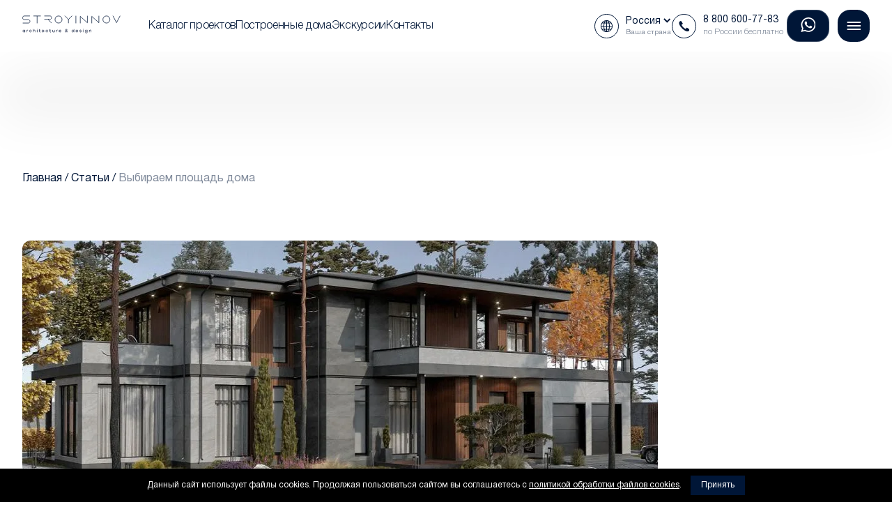

--- FILE ---
content_type: text/html; charset=UTF-8
request_url: https://stroyinnov.com/articles/vybiraem-ploshchad-doma/
body_size: 14638
content:
<!doctype html>
<html lang="ru">

<head>
    <meta charset="UTF-8">
    <meta name="viewport"
          content="width=device-width, user-scalable=no, initial-scale=1.0, maximum-scale=1.0, minimum-scale=1.0">
    <meta http-equiv="X-UA-Compatible" content="ie=edge">
    <title>Выбираем площадь дома</title>
        <meta http-equiv="Content-Type" content="text/html; charset=UTF-8" />
<meta name="robots" content="index, follow" />
<meta name="keywords" content="Строй Инновации" />
<meta name="description" content="
 
 По каким параметрам нужно выбирать площадь вашего будущего дома?
  
 
Чтобы определится с площадью дома для начала задайте себе несколько вопросов.
  

	
..." />
<link href="/bitrix/cache/css/s1/etika_2023/template_058eb149aa951857990f024d926b6889/template_058eb149aa951857990f024d926b6889_v1.css?1759464588344730" type="text/css"  data-template-style="true" rel="stylesheet" />
    <link rel="stylesheet" type="text/css" href="//cdn.jsdelivr.net/npm/slick-carousel@1.8.1/slick/slick.css"/>
    <meta property="og:type" content="website"><meta property="og:site_name" content="Строй Инновации — №1 в малоэтажном строительстве"><meta property="og:image" content="https://stroyinnov.com"><meta property="og:image:width" content="1000"><meta property="og:image:height" content="1000"><meta property="og:url" content="https://stroyinnov.com/articles/vybiraem-ploshchad-doma/"><meta property="og:title" content="Выбираем площадь дома"><meta property="og:description" content="
 
 По каким параметрам нужно выбирать площадь вашего будущего дома?
  
 
Чтобы определится с площадью дома для начала задайте себе несколько вопросов.
  

	
...">            <!-- Yandex.Metrika counter -->
        <noscript><div><img src="https://mc.yandex.ru/watch/94092813" style="position:absolute; left:-9999px;" alt="" /></div></noscript>
    <!-- /Yandex.Metrika counter -->

        <!-- Google Tag Manager -->
        <!-- End Google Tag Manager -->

</head>
<body>
<!-- Google Tag Manager (noscript) -->
<noscript><iframe src="https://www.googletagmanager.com/ns.html?id=GTM-M2B4QXFM"
                  height="0" width="0" style="display:none;visibility:hidden"></iframe></noscript>
<!-- End Google Tag Manager (noscript) -->
<div class="top-menu light-version">
    <a href="/" class="company-link">
        <img src="/images/new-logo-header.svg" class="company-logo" alt="">
    </a>

    
<div class="menu-items">
            <a href="/proekty-domov/" class="item">Каталог проектов</a>
            <a href="/our-work/" class="item">Построенные дома</a>
            <a href="/tours/" class="item">Экскурсии</a>
            <a href="/contacts/" class="item">Контакты</a>
    </div>


    <div class="credentials">
        <div class="country-selector">
            <div class="icon">
                <svg>
                    <use xlink:href="/local/templates/etika_2023/assets/images/icons/world.svg#world"/>
                </svg>
            </div>

            <div class="selector">
                <div class="value">
                                            Россия
                    
                    <svg class="chevron">
                        <use xlink:href="/local/templates/etika_2023/assets/images/icons/chevron.svg#chevron"></use>
                    </svg>
                </div>
                <div class="sub">Ваша страна</div>
            </div>

            <div class="dropdown">
                <a href="/ajax/changeCountry.php?country_code=RU" class="item">Россия</a>
                <a href="/ajax/changeCountry.php?country_code=KZ" class="item">Казахстан</a>
            </div>
        </div>

        <div class="phone-link">
            <div class="icon">
                <svg>
                    <use xlink:href="/local/templates/etika_2023/assets/images/icons/phone.svg#phone"/>
                </svg>
            </div>

            <div class="phone-texts">
                                                        <a href="tel:88006007783" class="phone">
                        8 800 600-77-83                    </a>
                    <div class="sub">по России бесплатно</div>
                            </div>
        </div>
                    <a target="_blank" href="https://api.whatsapp.com/send/?phone=79685981721&text=Здравствуйте, у меня есть вопрос!"
               class="whatsapp">
                <div class="blur-bg"></div>
                <svg class="icon">
                    <use xlink:href="/local/templates/etika_2023/assets/images/icons/whatsapp.svg#whatsapp"/>
                </svg>
                <span>Написать в Whatsapp</span>
            </a>
            </div>

    <div class="small-controls">
                                    <a href="tel:88006007783" class="header-small-button phone">
            <svg class="icon">
                <use xlink:href="/local/templates/etika_2023/assets/images/icons/phone.svg#phone"></use>
            </svg>
        </a>

                    <a class="header-small-button whatsapp" target="_blank" href="https://api.whatsapp.com/send/?phone=79685981721&text=Здравствуйте, у меня есть вопрос!">
                <svg class="icon">
                    <use xlink:href="/local/templates/etika_2023/assets/images/icons/whatsapp.svg#whatsapp"></use>
                </svg>
            </a>
        
        <div class="header-small-button burger-menu" data-target="side-menu-opener">
            <svg class="icon">
                <use xlink:href="/local/templates/etika_2023/assets/images/icons/menu.svg#menu"></use>
            </svg>
        </div>
    </div>
</div>

<div class="side-menu">
    <div class="bg"></div>

    <div class="container side-menu-container">
        <div class="top-row">
            <a href="#" class="company-logo">
                <svg viewBox="0 0 187 62">
                    <use xlink:href="/local/templates/etika_2023/assets/images/logo-full.svg#logo"/>
                </svg>
            </a>

            <div class="close-btn" data-target="side-menu-closer">
                <svg viewBox="0 0 17 17">
                    <use xlink:href="/local/templates/etika_2023/assets/images/icons/cross.svg#cross"/>
                </svg>
            </div>
        </div>
        
<div class="menu-container">
    <a href="/" class="item is-shown-on-mobile">Главная</a>
            <a href="/about/" class="item">О компании</a>
            <a href="/proekty-domov/" class="item">Каталог проектов</a>
            <a href="/our-work/" class="item">Построенные дома</a>
            <a href="/maps/" class="item">Карта объектов</a>
            <a href="/services/" class="item">Наши услуги</a>
            <a href="/tours/" class="item">Экскурсии</a>
            <a href="/contacts/" class="item">Контакты</a>
            <a href="/articles/" class="item">Статьи</a>
            <a href="/video/" class="item">Видеогалерея</a>
    </div>

        <div class="country-selector">
            <div class="icon">
                <svg>
                    <use xlink:href="/local/templates/etika_2023/assets/images/icons/world.svg#world"/>
                </svg>
            </div>

            <div class="selector">
                <div class="value">
                                            Россия
                    
                    <svg class="chevron">
                        <use xlink:href="/local/templates/etika_2023/assets/images/icons/chevron.svg#chevron"></use>
                    </svg>
                </div>
                <div class="sub">Ваша страна</div>
            </div>

            <div class="dropdown">
                <a href="/ajax/changeCountry.php?country_code=RU" class="item">Россия</a>
                <a href="/ajax/changeCountry.php?country_code=KZ class="item">Казахстан</a>
            </div>
        </div>
                    <div class="socials">
                <p>Подписывайтесь на нас в соцсетях:</p>
                <div class="links">
                                            <a href="https://instagram.com/stroyinnov/" target="_blank" class="social-link">
                            <svg width="20" height="20" viewBox="0 0 20 20" fill="none"
                                 xmlns="http://www.w3.org/2000/svg">
                                <path d="M19.1113 6.00561C19.0676 5.01484 18.9074 4.3337 18.6779 3.74348C18.4411 3.11697 18.0769 2.55606 17.5996 2.08977C17.1333 1.61623 16.5687 1.24827 15.9495 1.01519C15.3558 0.785679 14.6782 0.62546 13.6875 0.581777C12.6893 0.534394 12.3724 0.523438 9.84079 0.523438C7.30915 0.523438 6.99227 0.534394 5.9978 0.578077C5.00703 0.62176 4.32589 0.782122 3.73581 1.01149C3.10916 1.24827 2.54825 1.61253 2.08196 2.08977C1.60842 2.55606 1.2406 3.12067 1.00738 3.73992C0.777867 4.3337 0.617647 5.01114 0.573964 6.00191C0.526581 7.00008 0.515625 7.31697 0.515625 9.8486C0.515625 12.3802 0.526581 12.6971 0.570265 13.6916C0.613948 14.6824 0.774309 15.3635 1.00382 15.9537C1.2406 16.5802 1.60842 17.1411 2.08196 17.6074C2.54825 18.081 3.11286 18.4489 3.73211 18.682C4.32589 18.9115 5.00333 19.0717 5.99424 19.1154C6.98857 19.1593 7.3056 19.1701 9.83723 19.1701C12.3689 19.1701 12.6857 19.1593 13.6802 19.1154C14.671 19.0717 15.3521 18.9115 15.9422 18.682C17.1954 18.1975 18.1861 17.2067 18.6706 15.9537C18.9 15.3599 19.0604 14.6824 19.1041 13.6916C19.1477 12.6971 19.1587 12.3802 19.1587 9.8486C19.1587 7.31697 19.155 7.00008 19.1113 6.00561ZM17.4321 13.6187C17.392 14.5294 17.2391 15.0212 17.1116 15.349C16.7982 16.1613 16.1535 16.806 15.3412 17.1194C15.0133 17.2469 14.518 17.3998 13.6109 17.4398C12.6274 17.4836 12.3324 17.4944 9.84449 17.4944C7.35654 17.4944 7.05787 17.4836 6.07791 17.4398C5.16725 17.3998 4.67549 17.2469 4.34766 17.1194C3.94341 16.97 3.57544 16.7332 3.27678 16.4236C2.96715 16.1212 2.73038 15.7569 2.58097 15.3527C2.45348 15.0249 2.30052 14.5294 2.26054 13.6224C2.21671 12.6389 2.2059 12.3438 2.2059 9.85586C2.2059 7.36791 2.21671 7.06924 2.26054 6.08942C2.30052 5.17876 2.45348 4.68701 2.58097 4.35917C2.73038 3.95478 2.96715 3.58696 3.28048 3.28815C3.5827 2.97852 3.94697 2.74175 4.35136 2.59249C4.67919 2.46499 5.17465 2.31203 6.08161 2.27191C7.06512 2.22822 7.36023 2.21727 9.84805 2.21727C12.3397 2.21727 12.6347 2.22822 13.6146 2.27191C14.5253 2.31203 15.017 2.46499 15.3449 2.59249C15.7491 2.74175 16.1171 2.97852 16.4158 3.28815C16.7254 3.59051 16.9622 3.95478 17.1116 4.35917C17.2391 4.68701 17.392 5.18232 17.4321 6.08942C17.4758 7.07294 17.4868 7.36791 17.4868 9.85586C17.4868 12.3438 17.4758 12.6352 17.4321 13.6187Z"
                                      fill="white"/>
                                <path d="M9.83695 5.05664C7.19248 5.05664 5.04688 7.2021 5.04688 9.84671C5.04688 12.4913 7.19248 14.6368 9.83695 14.6368C12.4816 14.6368 14.627 12.4913 14.627 9.84671C14.627 7.2021 12.4816 5.05664 9.83695 5.05664ZM9.83695 12.9539C8.12135 12.9539 6.72975 11.5625 6.72975 9.84671C6.72975 8.13097 8.12135 6.73951 9.83695 6.73951C11.5527 6.73951 12.9442 8.13097 12.9442 9.84671C12.9442 11.5625 11.5527 12.9539 9.83695 12.9539Z"
                                      fill="white"/>
                                <path d="M15.9398 4.86826C15.9398 5.4858 15.4391 5.98653 14.8214 5.98653C14.2038 5.98653 13.7031 5.4858 13.7031 4.86826C13.7031 4.25058 14.2038 3.75 14.8214 3.75C15.4391 3.75 15.9398 4.25058 15.9398 4.86826Z"
                                      fill="white"/>
                            </svg>
                        </a>
                                                                <a href="https://vk.com/stroyinnov/" target="_blank" class="social-link">
                            <svg width="20" height="14" viewBox="0 0 20 14" fill="none"
                                 xmlns="http://www.w3.org/2000/svg">
                                <path d="M9.96391 13.925C12.7767 13.925 11.7737 12.0256 11.9908 11.4794C11.9876 11.0716 11.9844 10.6793 11.9973 10.4408C12.1755 10.4943 12.596 10.7216 13.4644 11.622C14.8052 13.0651 15.1479 13.925 16.231 13.925H18.2247C18.8566 13.925 19.1855 13.6458 19.35 13.4117C19.5088 13.1853 19.6643 12.7878 19.4942 12.169C19.0494 10.6793 16.4554 8.10672 16.2942 7.83538C16.3185 7.78526 16.3574 7.71872 16.3776 7.68415H16.376C16.888 6.9626 18.842 3.83961 19.1296 2.59006C19.1304 2.58833 19.1312 2.58574 19.1312 2.58315C19.2868 2.01282 19.1442 1.64297 18.9968 1.43385C18.7748 1.12103 18.4216 0.962891 17.9444 0.962891H15.9507C15.2832 0.962891 14.7768 1.32151 14.5208 1.97566C14.0923 3.13793 12.8884 5.52813 11.986 6.37412C11.9584 5.17556 11.9771 4.26044 11.9916 3.58036C12.0208 2.25391 12.1148 0.962891 10.8243 0.962891H7.69071C6.88221 0.962891 6.10855 1.9048 6.94621 3.023C7.67856 4.00293 7.2095 4.54906 7.36748 7.26764C6.75179 6.56337 5.6565 4.6614 4.88203 2.23058C4.66492 1.57297 4.33601 0.963755 3.41004 0.963755H1.41633C0.607832 0.963755 0.125 1.43385 0.125 2.22108C0.125 3.9891 3.79404 13.925 9.96391 13.925ZM3.41004 2.25996C3.58583 2.25996 3.60366 2.25996 3.73409 2.65487C4.52719 5.14618 6.30622 8.83259 7.60565 8.83259C8.58185 8.83259 8.58185 7.76538 8.58185 7.36356L8.58104 4.16452C8.52757 3.10595 8.16626 2.57883 7.92889 2.2591L10.7708 2.26255C10.7724 2.27724 10.7546 5.8012 10.7789 6.65497C10.7789 7.86735 11.6814 8.56212 13.0902 7.04124C14.5767 5.25161 15.6048 2.57624 15.6461 2.46735C15.7069 2.31181 15.7595 2.2591 15.9507 2.2591H17.9444H17.9525C17.9517 2.26169 17.9517 2.26428 17.9509 2.26687C17.7686 3.17422 15.9693 6.06563 15.3674 6.96346C15.3577 6.97729 15.3488 6.99198 15.3399 7.00667C15.075 7.46812 14.8595 7.97796 15.3763 8.6952H15.3771C15.4241 8.75569 15.5465 8.8974 15.7247 9.09443C16.2788 9.70451 18.1793 11.7905 18.3478 12.6201C18.2361 12.6391 18.1145 12.6253 16.231 12.6296C15.83 12.6296 15.5165 11.9902 14.3199 10.7026C13.2441 9.58612 12.5458 9.12986 11.9098 9.12986C10.6752 9.12986 10.7651 10.1988 10.7765 11.4915C10.7805 12.8932 10.7724 12.4499 10.7813 12.538C10.7092 12.5683 10.5026 12.6288 9.96391 12.6288C4.8237 12.6288 1.47628 3.92602 1.34747 2.26255C1.39203 2.25823 2.00529 2.26083 3.41004 2.25996Z"
                                      fill="white"/>
                            </svg>
                        </a>
                                                                <a href="https://t.me/stroyinnov/" target="_blank" class="social-link">
                            <svg fill="#ffffff" width="20px" height="20px" viewBox="0 0 32 32" stroke="#ffffff">
                                <g>
                                    <path d="M 26.070313 3.996094 C 25.734375 4.011719 25.417969 4.109375 25.136719 4.21875 L 25.132813 4.21875 C 24.847656 4.332031 23.492188 4.902344 21.433594 5.765625 C 19.375 6.632813 16.703125 7.757813 14.050781 8.875 C 8.753906 11.105469 3.546875 13.300781 3.546875 13.300781 L 3.609375 13.277344 C 3.609375 13.277344 3.25 13.394531 2.875 13.652344 C 2.683594 13.777344 2.472656 13.949219 2.289063 14.21875 C 2.105469 14.488281 1.957031 14.902344 2.011719 15.328125 C 2.101563 16.050781 2.570313 16.484375 2.90625 16.722656 C 3.246094 16.964844 3.570313 17.078125 3.570313 17.078125 L 3.578125 17.078125 L 8.460938 18.722656 C 8.679688 19.425781 9.949219 23.597656 10.253906 24.558594 C 10.433594 25.132813 10.609375 25.492188 10.828125 25.765625 C 10.933594 25.90625 11.058594 26.023438 11.207031 26.117188 C 11.265625 26.152344 11.328125 26.179688 11.390625 26.203125 C 11.410156 26.214844 11.429688 26.21875 11.453125 26.222656 L 11.402344 26.210938 C 11.417969 26.214844 11.429688 26.226563 11.441406 26.230469 C 11.480469 26.242188 11.507813 26.246094 11.558594 26.253906 C 12.332031 26.488281 12.953125 26.007813 12.953125 26.007813 L 12.988281 25.980469 L 15.871094 23.355469 L 20.703125 27.0625 L 20.8125 27.109375 C 21.820313 27.550781 22.839844 27.304688 23.378906 26.871094 C 23.921875 26.433594 24.132813 25.875 24.132813 25.875 L 24.167969 25.785156 L 27.902344 6.65625 C 28.007813 6.183594 28.035156 5.742188 27.917969 5.3125 C 27.800781 4.882813 27.5 4.480469 27.136719 4.265625 C 26.769531 4.046875 26.40625 3.980469 26.070313 3.996094 Z M 25.96875 6.046875 C 25.964844 6.109375 25.976563 6.101563 25.949219 6.222656 L 25.949219 6.234375 L 22.25 25.164063 C 22.234375 25.191406 22.207031 25.25 22.132813 25.308594 C 22.054688 25.371094 21.992188 25.410156 21.667969 25.28125 L 15.757813 20.75 L 12.1875 24.003906 L 12.9375 19.214844 C 12.9375 19.214844 22.195313 10.585938 22.59375 10.214844 C 22.992188 9.84375 22.859375 9.765625 22.859375 9.765625 C 22.886719 9.3125 22.257813 9.632813 22.257813 9.632813 L 10.082031 17.175781 L 10.078125 17.15625 L 4.242188 15.191406 L 4.242188 15.1875 C 4.238281 15.1875 4.230469 15.183594 4.226563 15.183594 C 4.230469 15.183594 4.257813 15.171875 4.257813 15.171875 L 4.289063 15.15625 L 4.320313 15.144531 C 4.320313 15.144531 9.53125 12.949219 14.828125 10.71875 C 17.480469 9.601563 20.152344 8.476563 22.207031 7.609375 C 24.261719 6.746094 25.78125 6.113281 25.867188 6.078125 C 25.949219 6.046875 25.910156 6.046875 25.96875 6.046875 Z"/>
                                </g>
                            </svg>
                        </a>
                                                                <a href="https://youtube.com/@Stroyinnov/" target="_blank" class="social-link">
                            <svg height="20px" width="20px" viewBox="0 0 461.001 461.001" fill="none">
                                <g>
                                    <path style="fill:white;"
                                          d="M365.257,67.393H95.744C42.866,67.393,0,110.259,0,163.137v134.728 c0,52.878,42.866,95.744,95.744,95.744h269.513c52.878,0,95.744-42.866,95.744-95.744V163.137 C461.001,110.259,418.135,67.393,365.257,67.393z M300.506,237.056l-126.06,60.123c-3.359,1.602-7.239-0.847-7.239-4.568V168.607 c0-3.774,3.982-6.22,7.348-4.514l126.06,63.881C304.363,229.873,304.298,235.248,300.506,237.056z"/>
                                </g>
                            </svg>
                        </a>
                                                                <a href="https://www.tiktok.com/@stroyinnov/" target="_blank" class="social-link">
                            <svg stroke="#ffffff" width="20px" height="20px" viewBox="0 0 512 512">
                                <path fill="white" d="M412.19,118.66a109.27,109.27,0,0,1-9.45-5.5,132.87,132.87,0,0,1-24.27-20.62c-18.1-20.71-24.86-41.72-27.35-56.43h.1C349.14,23.9,350,16,350.13,16H267.69V334.78c0,4.28,0,8.51-.18,12.69,0,.52-.05,1-.08,1.56,0,.23,0,.47-.05.71,0,.06,0,.12,0,.18a70,70,0,0,1-35.22,55.56,68.8,68.8,0,0,1-34.11,9c-38.41,0-69.54-31.32-69.54-70s31.13-70,69.54-70a68.9,68.9,0,0,1,21.41,3.39l.1-83.94a153.14,153.14,0,0,0-118,34.52,161.79,161.79,0,0,0-35.3,43.53c-3.48,6-16.61,30.11-18.2,69.24-1,22.21,5.67,45.22,8.85,54.73v.2c2,5.6,9.75,24.71,22.38,40.82A167.53,167.53,0,0,0,115,470.66v-.2l.2.2C155.11,497.78,199.36,496,199.36,496c7.66-.31,33.32,0,62.46-13.81,32.32-15.31,50.72-38.12,50.72-38.12a158.46,158.46,0,0,0,27.64-45.93c7.46-19.61,9.95-43.13,9.95-52.53V176.49c1,.6,14.32,9.41,14.32,9.41s19.19,12.3,49.13,20.31c21.48,5.7,50.42,6.9,50.42,6.9V131.27C453.86,132.37,433.27,129.17,412.19,118.66Z"/>
                            </svg>
                        </a>
                                                        </div>
            </div>
            </div>
</div>    <div class="main-content">
    <div class="page-block light-popup" id="article">
<div class="breadcrumbs"><a href="/">Главная</a>&nbsp;<a href="/articles/">Статьи</a>&nbsp;<span class="current">Выбираем площадь дома</span></div><div class="article-content">
    <b><span style="font-size: 14pt;"><img width="1024" alt="IMG_9032 — 16х6.jpg" src="/upload/dev2fun.imagecompress/webp/medialibrary/4c7/8js27r301kafrzs1sb7sbrdc0ba24wo0.webp" height="384" title="IMG_9032 — 16х6.jpg"><br>
 </span></b><br>
 <b><span style="font-size: 14pt;">По каким параметрам нужно выбирать площадь вашего будущего дома?</span></b><br>
 <span style="font-size: 14pt;"> </span><br>
 <span style="font-size: 14pt;">
Чтобы определится с площадью дома для начала задайте себе несколько вопросов.</span><br>
 <span style="font-size: 14pt;"> </span>
<ol>
	<li><span style="font-size: 14pt;">
	Задумайтесь, сколько времени вы проводите дома? Любите ли вы собраться всей семьей за просмотром фильма или провести время наведение с собой. Одной семье будет комфортно в 100м2, а другой и 300 м2 может оказаться мало. Здесь важно, чтобы потребности всех жильцов были учтены.</span><br>
 <span style="font-size: 14pt;"> </span><br>
 <span style="font-size: 14pt;"> </span></li>
	<li><span style="font-size: 14pt;">Также, на площадь влияет количество жильцов в одном доме, включая самых маленьких и четвероногих. От этого зависит количество и площадь санузлов, спален и площадь общих комнат.</span><br>
 <span style="font-size: 14pt;"> </span><br>
 <span style="font-size: 14pt;"> </span></li>
	<li><span style="font-size: 14pt;">И конечно, стоит подумать о той площади, где вы живете сейчас. Чего вам не хватает? Задумайтесь о перспективах: что может понадобиться вам в доме через 5–10 лет? Возможно, дополнительная детская, отдельный рабочий кабинет или гардеробная.</span></li>
</ol>
 <span style="font-size: 14pt;"><br>
 </span><span style="font-size: 14pt;">Мы строим дома любой площади и этажности, а какая площадь нужна вам знаете только вы.</span></div>
    </div>
    </div>

<div class="page-block footer" id="footer">
    <h2>STROYINNOV</h2>

    <div class="level1">
        <div class="form-container">
            <div class="call">
                Хотите перейти к делу? Запишитесь<br>
на консультацию в офисе            </div>
            <form class="inputs-form inline-form" data-url="/ajax/form.php">
                <div id="captcha-container"></div>
                <div class="input-wrapper">
                    <input type="text" name="name" placeholder="Имя" class="text-input on-dark" data-required="">
                </div>

                <div class="input-wrapper">
                    <input type="text" name="phone" placeholder="Телефон" class="text-input on-dark" data-required="" data-mask="+0 (000) 000-00-00" autocomplete="off" maxlength="18">
                </div>

                <div class="select" data-name="city">
                    <div class="selected-value">
                        Выбрать город
                    </div>

                    <div class="dropdown">
                        <div class="option" data-value="Владивосток">Владивосток</div>
			<div class="option" data-value="Хабаровск">Хабаровск</div>
                        <div class="option" data-value="Москва">Москва</div>
                        <div class="option" data-value="Алматы">Алматы</div>
                    </div>
                </div>

                <div class="consent-container">
                    <label class="custom-checkbox">
                        <input type="checkbox" name="checkbox" value="Y" data-pair="consent-1" data-validation-required="true" tabindex="0">
                        <span class="checkbox-box"></span>
                    </label>
                    <p class="sub">
                        Нажимая на кнопку, вы даете
                        <a target="_blank" href="/documents/consent_personal_data.pdf" class="link-theme-light">согласие</a>
                        на обработку
                        <a target="_blank" href="/documents/personal_data_processing_policy.pdf" class="link-theme-light">персональных данных</a>
                        и рекламную рассылку
                    </p>
                </div>

                <button class="button" type="submit">
                    Записаться на консультацию
                </button>
            </form>
            <div class="consent-container">
                <label class="custom-checkbox">
                    <input type="checkbox" name="checkbox" value="Y" data-pair="consent-1" data-validation-required="true" tabindex="0">
                    <span class="checkbox-box"></span>
                </label>
                <p class="sub">
                    Нажимая на кнопку, вы даете
                    <a target="_blank" href="/documents/consent_personal_data.pdf" class="link-theme-light">согласие</a>
                    на обработку
                    <a target="_blank" href="/documents/personal_data_processing_policy.pdf" class="link-theme-light">персональных данных</a>
                    и рекламную рассылку
                </p>
            </div>
        </div>

        <div class="credentials">
            <div class="country-selector">
                <div class="icon">
                    <svg>
                        <use xlink:href="/local/templates/etika_2023/assets/images/icons/world.svg#world"/>
                    </svg>
                </div>

                <div class="selector">
                    <div class="value">
                                                Россия
                                                <svg class="chevron">
                            <use xlink:href="/local/templates/etika_2023/assets/images/icons/chevron.svg#chevron"></use>
                        </svg>
                    </div>
                    <div class="sub">Ваша страна</div>
                </div>

                <div class="dropdown">
                    <a href="/ajax/changeCountry.php?country_code=RU" class="item">Россия</a>
                    <a href="/ajax/changeCountry.php?country_code=KZ" class="item">Казахстан</a>
                </div>
            </div>

            <div class="phone-link">
                <div class="icon">
                    <svg>
                        <use xlink:href="/local/templates/etika_2023/assets/images/icons/phone.svg#phone"/>
                    </svg>
                </div>

                <div class="phone-texts">
                                                                    <a href="tel:88006007783" class="phone">
                            8 800 600-77-83                        </a>
                        <div class="sub">по России бесплатно</div>
                                    </div>
            </div>

                            <a target="_blank" href="https://api.whatsapp.com/send/?phone=79685981721&text=Здравствуйте, у меня есть вопрос!"
                   class="button action-button">
                    <svg viewBox="0 0 22 21" xmlns="http://www.w3.org/2000/svg">
                        <path fill-rule="evenodd" clip-rule="evenodd"
                              d="M18.4247 3.05182C16.4506 1.08486 13.8252 0.00115356 11.0283 0C5.26494 0 0.574399 4.66796 0.572081 10.4053C0.571308 12.2393 1.05273 14.0297 1.96778 15.6077L0.484375 21L6.02737 19.5529C7.55469 20.3821 9.27417 20.819 11.024 20.8195H11.0284C16.7911 20.8195 21.4822 16.1512 21.4844 10.4136C21.4855 7.63301 20.3989 5.01865 18.4247 3.05182ZM11.0283 19.0621H11.0247C9.4653 19.0615 7.93591 18.6444 6.60139 17.8565L6.28418 17.669L2.99488 18.5278L3.87284 15.3361L3.66613 15.0089C2.79616 13.6318 2.33676 12.0401 2.33754 10.4059C2.33934 5.63721 6.23807 1.75752 11.0318 1.75752C13.3531 1.75829 15.5352 2.65909 17.176 4.29395C18.8167 5.92881 19.7198 8.10187 19.719 10.413C19.717 15.1821 15.8185 19.0621 11.0283 19.0621ZM15.7953 12.5844C15.5341 12.4541 14.2496 11.8253 14.01 11.7384C13.7707 11.6516 13.5964 11.6084 13.4224 11.8686C13.2481 12.1288 12.7475 12.7146 12.595 12.888C12.4425 13.0616 12.2903 13.0833 12.029 12.9531C11.7677 12.823 10.9259 12.5483 9.92791 11.6625C9.15131 10.9731 8.627 10.1216 8.47451 9.86144C8.32228 9.60099 8.47323 9.47384 8.58914 9.3308C8.87196 8.98127 9.15517 8.61482 9.24223 8.4414C9.32942 8.26785 9.28576 8.11597 9.22034 7.98587C9.15517 7.85577 8.63267 6.57596 8.41501 6.05519C8.20277 5.54839 7.98756 5.61683 7.82709 5.60889C7.67486 5.60132 7.5006 5.59979 7.32635 5.59979C7.15223 5.59979 6.86914 5.66477 6.6296 5.92522C6.39017 6.18554 5.71531 6.81449 5.71531 8.09431C5.71531 9.37412 6.65149 10.6105 6.78208 10.784C6.91268 10.9576 8.62442 13.5839 11.2452 14.71C11.8685 14.9781 12.3551 15.138 12.7346 15.2578C13.3606 15.4557 13.9299 15.4278 14.3802 15.3609C14.8822 15.2861 15.9258 14.7318 16.1437 14.1245C16.3614 13.5171 16.3614 12.9966 16.2959 12.888C16.2308 12.7796 16.0565 12.7146 15.7953 12.5844Z"/>
                    </svg>
                    <span>Написать в WhatsApp</span>
                </a>
                    </div>
    </div>

    <div class="level2">
        <div class="all-rights-reserved">
            <p class="p-all-rights-reserved">
                StroyInnov © ООО «Строй Инновации» 2026<br>
 E-mail: <a href="mailto:str.innov@yandex.ru">str.innov@yandex.ru</a><br>
 ИНН: 2536303177,&nbsp;ОГРН: 1172536016795,&nbsp;КПП: 254301001<br>                <br>
                Все права защищены. Любое копирование и распространение материалов сайта, включая элементы<br>
дизайна, оформления, а также фото- и видео-материалов, запрещено без разрешения правообладателя.            </p>

            <div class="links">
                <a href="/documents/personal_data_processing_policy.pdf" target="_blank" class="link">
                    Политика обработки персональных данных
                </a>

                <a href="/documents/consent_personal_data.pdf" target="_blank" class="link">
                    Согласие на обработку персональных данных
                </a>

                <a href="/documents/cookies.pdf" target="_blank" class="link">
                    Согласие на обработку файлов cookies
                </a>

		<a href="/documents/promotional_policy.pdf" target="_blank" class="link">
                    Акционная политика
                </a>

                <a href="/contacts/" class="link">
                    Адреса филиалов
                </a>
            </div>

            <a class="made-by" href="https://etika.design/">
                <p>Сделано в студии</p>
                <img src="/images/icons/etika.svg" alt="Студия Этика">
            </a>
        </div>

        <div class="socials-section">
                            <div class="socials-container">
                    <p>Подписывайтесь на нас в соцсетях:</p>
                                            <a href="https://instagram.com/stroyinnov/" target="_blank" class="social-link">
                            <svg width="20" height="20" viewBox="0 0 20 20" fill="none"
                                 xmlns="http://www.w3.org/2000/svg">
                                <path d="M19.1113 6.00561C19.0676 5.01484 18.9074 4.3337 18.6779 3.74348C18.4411 3.11697 18.0769 2.55606 17.5996 2.08977C17.1333 1.61623 16.5687 1.24827 15.9495 1.01519C15.3558 0.785679 14.6782 0.62546 13.6875 0.581777C12.6893 0.534394 12.3724 0.523438 9.84079 0.523438C7.30915 0.523438 6.99227 0.534394 5.9978 0.578077C5.00703 0.62176 4.32589 0.782122 3.73581 1.01149C3.10916 1.24827 2.54825 1.61253 2.08196 2.08977C1.60842 2.55606 1.2406 3.12067 1.00738 3.73992C0.777867 4.3337 0.617647 5.01114 0.573964 6.00191C0.526581 7.00008 0.515625 7.31697 0.515625 9.8486C0.515625 12.3802 0.526581 12.6971 0.570265 13.6916C0.613948 14.6824 0.774309 15.3635 1.00382 15.9537C1.2406 16.5802 1.60842 17.1411 2.08196 17.6074C2.54825 18.081 3.11286 18.4489 3.73211 18.682C4.32589 18.9115 5.00333 19.0717 5.99424 19.1154C6.98857 19.1593 7.3056 19.1701 9.83723 19.1701C12.3689 19.1701 12.6857 19.1593 13.6802 19.1154C14.671 19.0717 15.3521 18.9115 15.9422 18.682C17.1954 18.1975 18.1861 17.2067 18.6706 15.9537C18.9 15.3599 19.0604 14.6824 19.1041 13.6916C19.1477 12.6971 19.1587 12.3802 19.1587 9.8486C19.1587 7.31697 19.155 7.00008 19.1113 6.00561ZM17.4321 13.6187C17.392 14.5294 17.2391 15.0212 17.1116 15.349C16.7982 16.1613 16.1535 16.806 15.3412 17.1194C15.0133 17.2469 14.518 17.3998 13.6109 17.4398C12.6274 17.4836 12.3324 17.4944 9.84449 17.4944C7.35654 17.4944 7.05787 17.4836 6.07791 17.4398C5.16725 17.3998 4.67549 17.2469 4.34766 17.1194C3.94341 16.97 3.57544 16.7332 3.27678 16.4236C2.96715 16.1212 2.73038 15.7569 2.58097 15.3527C2.45348 15.0249 2.30052 14.5294 2.26054 13.6224C2.21671 12.6389 2.2059 12.3438 2.2059 9.85586C2.2059 7.36791 2.21671 7.06924 2.26054 6.08942C2.30052 5.17876 2.45348 4.68701 2.58097 4.35917C2.73038 3.95478 2.96715 3.58696 3.28048 3.28815C3.5827 2.97852 3.94697 2.74175 4.35136 2.59249C4.67919 2.46499 5.17465 2.31203 6.08161 2.27191C7.06512 2.22822 7.36023 2.21727 9.84805 2.21727C12.3397 2.21727 12.6347 2.22822 13.6146 2.27191C14.5253 2.31203 15.017 2.46499 15.3449 2.59249C15.7491 2.74175 16.1171 2.97852 16.4158 3.28815C16.7254 3.59051 16.9622 3.95478 17.1116 4.35917C17.2391 4.68701 17.392 5.18232 17.4321 6.08942C17.4758 7.07294 17.4868 7.36791 17.4868 9.85586C17.4868 12.3438 17.4758 12.6352 17.4321 13.6187Z"
                                      fill="white"/>
                                <path d="M9.83695 5.05664C7.19248 5.05664 5.04688 7.2021 5.04688 9.84671C5.04688 12.4913 7.19248 14.6368 9.83695 14.6368C12.4816 14.6368 14.627 12.4913 14.627 9.84671C14.627 7.2021 12.4816 5.05664 9.83695 5.05664ZM9.83695 12.9539C8.12135 12.9539 6.72975 11.5625 6.72975 9.84671C6.72975 8.13097 8.12135 6.73951 9.83695 6.73951C11.5527 6.73951 12.9442 8.13097 12.9442 9.84671C12.9442 11.5625 11.5527 12.9539 9.83695 12.9539Z"
                                      fill="white"/>
                                <path d="M15.9398 4.86826C15.9398 5.4858 15.4391 5.98653 14.8214 5.98653C14.2038 5.98653 13.7031 5.4858 13.7031 4.86826C13.7031 4.25058 14.2038 3.75 14.8214 3.75C15.4391 3.75 15.9398 4.25058 15.9398 4.86826Z"
                                      fill="white"/>
                            </svg>
                        </a>
                                                                <a href="https://vk.com/stroyinnov/" target="_blank" class="social-link">
                            <svg width="20" height="14" viewBox="0 0 20 14" fill="none"
                                 xmlns="http://www.w3.org/2000/svg">
                                <path d="M9.96391 13.925C12.7767 13.925 11.7737 12.0256 11.9908 11.4794C11.9876 11.0716 11.9844 10.6793 11.9973 10.4408C12.1755 10.4943 12.596 10.7216 13.4644 11.622C14.8052 13.0651 15.1479 13.925 16.231 13.925H18.2247C18.8566 13.925 19.1855 13.6458 19.35 13.4117C19.5088 13.1853 19.6643 12.7878 19.4942 12.169C19.0494 10.6793 16.4554 8.10672 16.2942 7.83538C16.3185 7.78526 16.3574 7.71872 16.3776 7.68415H16.376C16.888 6.9626 18.842 3.83961 19.1296 2.59006C19.1304 2.58833 19.1312 2.58574 19.1312 2.58315C19.2868 2.01282 19.1442 1.64297 18.9968 1.43385C18.7748 1.12103 18.4216 0.962891 17.9444 0.962891H15.9507C15.2832 0.962891 14.7768 1.32151 14.5208 1.97566C14.0923 3.13793 12.8884 5.52813 11.986 6.37412C11.9584 5.17556 11.9771 4.26044 11.9916 3.58036C12.0208 2.25391 12.1148 0.962891 10.8243 0.962891H7.69071C6.88221 0.962891 6.10855 1.9048 6.94621 3.023C7.67856 4.00293 7.2095 4.54906 7.36748 7.26764C6.75179 6.56337 5.6565 4.6614 4.88203 2.23058C4.66492 1.57297 4.33601 0.963755 3.41004 0.963755H1.41633C0.607832 0.963755 0.125 1.43385 0.125 2.22108C0.125 3.9891 3.79404 13.925 9.96391 13.925ZM3.41004 2.25996C3.58583 2.25996 3.60366 2.25996 3.73409 2.65487C4.52719 5.14618 6.30622 8.83259 7.60565 8.83259C8.58185 8.83259 8.58185 7.76538 8.58185 7.36356L8.58104 4.16452C8.52757 3.10595 8.16626 2.57883 7.92889 2.2591L10.7708 2.26255C10.7724 2.27724 10.7546 5.8012 10.7789 6.65497C10.7789 7.86735 11.6814 8.56212 13.0902 7.04124C14.5767 5.25161 15.6048 2.57624 15.6461 2.46735C15.7069 2.31181 15.7595 2.2591 15.9507 2.2591H17.9444H17.9525C17.9517 2.26169 17.9517 2.26428 17.9509 2.26687C17.7686 3.17422 15.9693 6.06563 15.3674 6.96346C15.3577 6.97729 15.3488 6.99198 15.3399 7.00667C15.075 7.46812 14.8595 7.97796 15.3763 8.6952H15.3771C15.4241 8.75569 15.5465 8.8974 15.7247 9.09443C16.2788 9.70451 18.1793 11.7905 18.3478 12.6201C18.2361 12.6391 18.1145 12.6253 16.231 12.6296C15.83 12.6296 15.5165 11.9902 14.3199 10.7026C13.2441 9.58612 12.5458 9.12986 11.9098 9.12986C10.6752 9.12986 10.7651 10.1988 10.7765 11.4915C10.7805 12.8932 10.7724 12.4499 10.7813 12.538C10.7092 12.5683 10.5026 12.6288 9.96391 12.6288C4.8237 12.6288 1.47628 3.92602 1.34747 2.26255C1.39203 2.25823 2.00529 2.26083 3.41004 2.25996Z"
                                      fill="white"/>
                            </svg>
                        </a>
                                                                <a href="https://t.me/stroyinnov" target="_blank" class="social-link">
                            <svg fill="#ffffff" width="20px" height="20px" viewBox="0 0 32 32" stroke="#ffffff">
                                <g>
                                    <path d="M 26.070313 3.996094 C 25.734375 4.011719 25.417969 4.109375 25.136719 4.21875 L 25.132813 4.21875 C 24.847656 4.332031 23.492188 4.902344 21.433594 5.765625 C 19.375 6.632813 16.703125 7.757813 14.050781 8.875 C 8.753906 11.105469 3.546875 13.300781 3.546875 13.300781 L 3.609375 13.277344 C 3.609375 13.277344 3.25 13.394531 2.875 13.652344 C 2.683594 13.777344 2.472656 13.949219 2.289063 14.21875 C 2.105469 14.488281 1.957031 14.902344 2.011719 15.328125 C 2.101563 16.050781 2.570313 16.484375 2.90625 16.722656 C 3.246094 16.964844 3.570313 17.078125 3.570313 17.078125 L 3.578125 17.078125 L 8.460938 18.722656 C 8.679688 19.425781 9.949219 23.597656 10.253906 24.558594 C 10.433594 25.132813 10.609375 25.492188 10.828125 25.765625 C 10.933594 25.90625 11.058594 26.023438 11.207031 26.117188 C 11.265625 26.152344 11.328125 26.179688 11.390625 26.203125 C 11.410156 26.214844 11.429688 26.21875 11.453125 26.222656 L 11.402344 26.210938 C 11.417969 26.214844 11.429688 26.226563 11.441406 26.230469 C 11.480469 26.242188 11.507813 26.246094 11.558594 26.253906 C 12.332031 26.488281 12.953125 26.007813 12.953125 26.007813 L 12.988281 25.980469 L 15.871094 23.355469 L 20.703125 27.0625 L 20.8125 27.109375 C 21.820313 27.550781 22.839844 27.304688 23.378906 26.871094 C 23.921875 26.433594 24.132813 25.875 24.132813 25.875 L 24.167969 25.785156 L 27.902344 6.65625 C 28.007813 6.183594 28.035156 5.742188 27.917969 5.3125 C 27.800781 4.882813 27.5 4.480469 27.136719 4.265625 C 26.769531 4.046875 26.40625 3.980469 26.070313 3.996094 Z M 25.96875 6.046875 C 25.964844 6.109375 25.976563 6.101563 25.949219 6.222656 L 25.949219 6.234375 L 22.25 25.164063 C 22.234375 25.191406 22.207031 25.25 22.132813 25.308594 C 22.054688 25.371094 21.992188 25.410156 21.667969 25.28125 L 15.757813 20.75 L 12.1875 24.003906 L 12.9375 19.214844 C 12.9375 19.214844 22.195313 10.585938 22.59375 10.214844 C 22.992188 9.84375 22.859375 9.765625 22.859375 9.765625 C 22.886719 9.3125 22.257813 9.632813 22.257813 9.632813 L 10.082031 17.175781 L 10.078125 17.15625 L 4.242188 15.191406 L 4.242188 15.1875 C 4.238281 15.1875 4.230469 15.183594 4.226563 15.183594 C 4.230469 15.183594 4.257813 15.171875 4.257813 15.171875 L 4.289063 15.15625 L 4.320313 15.144531 C 4.320313 15.144531 9.53125 12.949219 14.828125 10.71875 C 17.480469 9.601563 20.152344 8.476563 22.207031 7.609375 C 24.261719 6.746094 25.78125 6.113281 25.867188 6.078125 C 25.949219 6.046875 25.910156 6.046875 25.96875 6.046875 Z"/>
                                </g>
                            </svg>
                        </a>
                                                                <a href="https://youtube.com/@Stroyinnov" target="_blank" class="social-link">
                            <svg height="20px" width="20px" viewBox="0 0 461.001 461.001" fill="none">
                                <g>
                                    <path style="fill:white;"
                                          d="M365.257,67.393H95.744C42.866,67.393,0,110.259,0,163.137v134.728 c0,52.878,42.866,95.744,95.744,95.744h269.513c52.878,0,95.744-42.866,95.744-95.744V163.137 C461.001,110.259,418.135,67.393,365.257,67.393z M300.506,237.056l-126.06,60.123c-3.359,1.602-7.239-0.847-7.239-4.568V168.607 c0-3.774,3.982-6.22,7.348-4.514l126.06,63.881C304.363,229.873,304.298,235.248,300.506,237.056z"/>
                                </g>
                            </svg>
                        </a>
                                                                <a href="https://www.tiktok.com/@stroyinnov" target="_blank" class="social-link">
                            <svg stroke="#ffffff" width="20px" height="20px" viewBox="0 0 512 512">
                                <path fill="white" d="M412.19,118.66a109.27,109.27,0,0,1-9.45-5.5,132.87,132.87,0,0,1-24.27-20.62c-18.1-20.71-24.86-41.72-27.35-56.43h.1C349.14,23.9,350,16,350.13,16H267.69V334.78c0,4.28,0,8.51-.18,12.69,0,.52-.05,1-.08,1.56,0,.23,0,.47-.05.71,0,.06,0,.12,0,.18a70,70,0,0,1-35.22,55.56,68.8,68.8,0,0,1-34.11,9c-38.41,0-69.54-31.32-69.54-70s31.13-70,69.54-70a68.9,68.9,0,0,1,21.41,3.39l.1-83.94a153.14,153.14,0,0,0-118,34.52,161.79,161.79,0,0,0-35.3,43.53c-3.48,6-16.61,30.11-18.2,69.24-1,22.21,5.67,45.22,8.85,54.73v.2c2,5.6,9.75,24.71,22.38,40.82A167.53,167.53,0,0,0,115,470.66v-.2l.2.2C155.11,497.78,199.36,496,199.36,496c7.66-.31,33.32,0,62.46-13.81,32.32-15.31,50.72-38.12,50.72-38.12a158.46,158.46,0,0,0,27.64-45.93c7.46-19.61,9.95-43.13,9.95-52.53V176.49c1,.6,14.32,9.41,14.32,9.41s19.19,12.3,49.13,20.31c21.48,5.7,50.42,6.9,50.42,6.9V131.27C453.86,132.37,433.27,129.17,412.19,118.66Z"/>
                            </svg>
                        </a>
                                                        </div>
            
            <a class="made-by" href="https://etika.design/">
                <p>Сделано в студии</p>
                <img src="/local/templates/etika_2023/assets/images/icons/etika.svg" alt="Студия Этика">
            </a>
        </div>
    </div>
</div>

<div class="popup" data-id="get-consult">
    <div class="backdrop" data-target="modal-closer"></div>

    <div class="modal">
        <div class="close-btn" data-target="modal-closer">
            <svg viewBox="0 0 17 17">
                <use xlink:href="/local/templates/etika_2023/assets/images/icons/cross.svg#cross"/>
            </svg>
        </div>

        <form data-url="/ajax/form.php">
            <div id="captcha-container"></div>
            <div class="title">
                Получить консультацию
            </div>

            <div class="input-wrapper">
                <input type="text" name="name" placeholder="Имя*" class="text-input" data-required>
            </div>

            <div class="input-wrapper">
                <input type="text" name="phone" placeholder="Телефон (WhatsApp)*" class="text-input"
                       data-mask="+0 (000) 000-00-00" data-required>
            </div>

            <div class="input-wrapper">
                <input type="text" name="city" placeholder="Город строительства" class="text-input">
            </div>

            <div class="input-wrapper">
                <textarea name="description" placeholder="Комментарий" class="textarea"></textarea>
            </div>

            <button class="button on-dark" type="submit">
                Отправить форму
            </button>

            <div class="consent-container">
                <label class="custom-checkbox">
                    <input type="checkbox" name="checkbox" value="Y" data-validation-required="true" tabindex="0">
                    <span class="checkbox-box"></span>
                </label>
                <p class="sub">
                    Нажимая на кнопку, вы даете <a target="_blank" href="/documents/consent_personal_data.pdf">согласие</a> на обработку <a target="_blank" href="/documents/personal_data_processing_policy.pdf">персональных данных</a> и рекламную рассылку
                </p>
            </div>
        </form>
    </div>
</div>

<div class="popup" data-id="get-call-back">
    <div class="backdrop" data-target="modal-closer"></div>

    <div class="modal">
        <div class="close-btn" data-target="modal-closer">
            <svg viewBox="0 0 17 17">
                <use xlink:href="/local/templates/etika_2023/assets/images/icons/cross.svg#cross"/>
            </svg>
        </div>

        <form data-url="/ajax/form.php">
            <div id="captcha-container"></div>
            <div class="title">Обратный звонок</div>

            <div class="input-wrapper">
                <input type="text" name="name" placeholder="Имя*" class="text-input" data-required>
            </div>

            <div class="input-wrapper">
                <input type="text" name="phone" placeholder="Телефон (WhatsApp)*" class="text-input"
                       data-mask="+0 (000) 000-00-00" data-required>
            </div>

            <div class="input-wrapper">
                <input type="text" name="city" placeholder="Город строительства" class="text-input">
            </div>

            <button class="button on-dark" type="submit">
                Заказать звонок
            </button>

            <div class="consent-container">
                <label class="custom-checkbox">
                    <input type="checkbox" name="checkbox" value="Y" data-validation-required="true" tabindex="0">
                    <span class="checkbox-box"></span>
                </label>
                <p class="sub">
                    Нажимая на кнопку, вы даете <a target="_blank" href="/documents/consent_personal_data.pdf">согласие</a> на обработку <a target="_blank" href="/documents/personal_data_processing_policy.pdf">персональных данных</a> и рекламную рассылку
                </p>
            </div>
        </form>
    </div>
</div>

<div class="popup" data-id="get-catalog">
    <div class="backdrop" data-target="modal-closer"></div>

    <div class="modal">
        <div class="close-btn" data-target="modal-closer">
            <svg viewBox="0 0 17 17">
                <use xlink:href="/local/templates/etika_2023/assets/images/icons/cross.svg#cross"/>
            </svg>
        </div>

        <form data-url="/ajax/form.php">
            <div id="captcha-container"></div>
            <div class="title">Скачать каталог</div>

            <div class="input-wrapper">
                <input type="text" name="name" placeholder="Имя*" class="text-input" data-required>
            </div>

            <div class="input-wrapper">
                <input type="text" name="phone" placeholder="Телефон (WhatsApp)" class="text-input"
                       data-mask="+0 (000) 000-00-00">
            </div>

            <div class="input-wrapper">
                <input type="text" name="email" placeholder="Email*" class="text-input" data-required>
            </div>

            <div class="input-wrapper">
                <input type="text" name="city" placeholder="Город строительства" class="text-input">
            </div>

            <button class="button on-dark" type="submit">
                Запросить каталог
            </button>

            <div class="consent-container">
                <label class="custom-checkbox">
                    <input type="checkbox" name="checkbox" value="Y" data-validation-required="true" tabindex="0">
                    <span class="checkbox-box"></span>
                </label>
                <p class="sub">
                    Нажимая на кнопку, вы даете <a target="_blank" href="/documents/consent_personal_data.pdf">согласие</a> на обработку <a target="_blank" href="/documents/personal_data_processing_policy.pdf">персональных данных</a> и рекламную рассылку
                </p>
            </div>
        </form>
    </div>
</div>




<!-- EasyWeek Booking Software: https://easyweek.ru -->





<script src="https://api-maps.yandex.ru/2.1/?apikey=1f842d7d-fe2d-4e80-af32-11485bc5cfdd&lang=ru_RU"></script>
<script  src="/bitrix/cache/js/s1/etika_2023/template_7deca7c86ac4b6ff9b785ca60e38fd8a/template_7deca7c86ac4b6ff9b785ca60e38fd8a_v1.js?1758614607256146"></script>

<script data-skeep-movings="true"
            src="https://smartcaptcha.yandexcloud.net/captcha.js?render=onload&onload=onloadFunction"
            defer
    ></script>
<script src="https://cdn.jsdelivr.net/npm/cookie-notice@1.3.9/dist/cookie.notice.min.js"></script>
<script type="text/javascript" >
        (function(m,e,t,r,i,k,a){m[i]=m[i]||function(){(m[i].a=m[i].a||[]).push(arguments)};
            m[i].l=1*new Date();
            for (var j = 0; j < document.scripts.length; j++) {if (document.scripts[j].src === r) { return; }}
            k=e.createElement(t),a=e.getElementsByTagName(t)[0],k.async=1,k.src=r,a.parentNode.insertBefore(k,a)})
        (window, document, "script", "https://mc.yandex.ru/metrika/tag.js", "ym");

        ym(94092813, "init", {
            clickmap:true,
            trackLinks:true,
            accurateTrackBounce:true,
            webvisor:true
        });
    </script>
<script src="//cdn.callibri.ru/callibri.js" type="text/javascript" charset="utf-8" defer></script>

<script async src="https://www.googletagmanager.com/gtag/js?id=UA-227494566-1"></script>
<script>(function(w,d,s,l,i){w[l]=w[l]||[];w[l].push({'gtm.start':
                new Date().getTime(),event:'gtm.js'});var f=d.getElementsByTagName(s)[0],
            j=d.createElement(s),dl=l!='dataLayer'?'&l='+l:'';j.async=true;j.src=
            'https://www.googletagmanager.com/gtm.js?id='+i+dl;f.parentNode.insertBefore(j,f);
        })(window,document,'script','dataLayer','GTM-M2B4QXFM');</script>
<script type="text/javascript" data-skeep-movings="true"> (function ab(){ var request = new XMLHttpRequest(); request.open('GET', "https://scripts.botfaqtor.ru/one/131188", false); request.send(); if(request.status == 200) eval(request.responseText); })(); </script>
<script data-skeep-movings="true" src="https://cdn.jsdelivr.net/npm/slick-carousel@1.8.1/slick/slick.min.js"></script><script src="https://widget.easyweek.ru/widget.js"></script><script>var ewWidget = new EasyWeekWidget({url: 'https://widget.easyweek.ru/stroyinnov', button: { position: 'left', text: 'Онлайн-запись', showText: false, color: '#2C354F', background: '#C1DEF6', textColor: '#12487A', textBackground: '#ffffff' }})</script><script>
    document.addEventListener("DOMContentLoaded", function () {
        const checkboxes = document.querySelectorAll('input[type="checkbox"][data-pair]');

        checkboxes.forEach(cb => {
            cb.addEventListener('change', () => {
                const pair = cb.getAttribute('data-pair');
                const value = cb.checked;
                const customCheckbox = cb.closest('.custom-checkbox');

                document.querySelectorAll(`input[type="checkbox"][data-pair="${pair}"]`).forEach(otherCb => {
                    if (otherCb !== cb) {
                        otherCb.checked = value;
                        
                        // Синхронизация красной подсветки
                        const otherCustomCheckbox = otherCb.closest('.custom-checkbox');
                        if (customCheckbox && otherCustomCheckbox) {
                            if (value) {
                                // Если отмечен - убираем красную подсветку у всех парных
                                otherCustomCheckbox.classList.remove('invalid');
                            } else {
                                // Если не отмечен - добавляем красную подсветку у всех парных
                                otherCustomCheckbox.classList.add('invalid');
                            }
                        }
                    }
                });
            });
        });
        
    });
</script><script type="text/javascript">
    new cookieNoticeJS({
        // Localizations of the notice message
        'messageLocales': {
            'en': 'Данный сайт использует файлы cookies. Продолжая пользоваться сайтом вы соглашаетесь с <a href="/documents/cookies.pdf" target="_blank">политикой обработки файлов cookies</a>.',
        },
        // Localizations of the dismiss button text
        'buttonLocales': {
            'en': 'Принять'
        },
        // Position for the cookie-notifier (default=bottom)
        'cookieNoticePosition': 'bottom',
        // Shows the "learn more button (default=false)
        'learnMoreLinkEnabled': false,
        // The href of the learn more link must be applied if (learnMoreLinkEnabled=true)
        'learnMoreLinkHref': '/cookie/',
        // Text for optional learn more button
        'learnMoreLinkText': {
            'en': 'fff'
        },
        // The message will be shown again in X days
        'expiresIn': 60,
        // Specify a custom font family and size in pixels
        'fontFamily': 'inherit',
        'fontSize': '12px',
        // Dismiss button background color
        'buttonBgColor': '#001637',
        // Dismiss button text color
        'buttonTextColor': '#fff',
        // Notice background color
        'noticeBgColor': '#000',
        // Notice text color
        'noticeTextColor': '#fff',
        // the learnMoreLink color (default='#009fdd')
        'linkColor': '#f36c24',
        // The target of the learn more link (default='', or '_blank')
        'linkTarget': '',
        // Print debug output to the console (default=false)
        'debug': false
    });
</script></body>

</html>

--- FILE ---
content_type: text/css
request_url: https://stroyinnov.com/bitrix/cache/css/s1/etika_2023/template_058eb149aa951857990f024d926b6889/template_058eb149aa951857990f024d926b6889_v1.css?1759464588344730
body_size: 35192
content:


/* Start:/local/templates/etika_2023/assets/css/pages/404.css?17347862063220*/
#error {
  padding-top: 256px;
  padding-bottom: 210px;
  color: var(--color-theme-dark); }
  @media (min-width: 1440px) and (max-width: 1900px) {
    #error {
      padding-bottom: 180px; } }
  @media (min-width: 1180px) and (max-width: 1440px) {
    #error {
      padding-bottom: 140px; } }
  @media (min-width: 768px) and (max-width: 1180px) {
    #error {
      padding-bottom: 120px; } }
  @media (max-width: 768px) {
    #error {
      padding-top: 200px;
      padding-bottom: 60px; } }
  #error h1 {
    font-size: 295px;
    font-weight: 400;
    line-height: 80%;
    letter-spacing: -8.85px;
    margin-top: 105px;
    text-align: center; }
  @media (min-width: 1440px) and (max-width: 1900px) {
      #error h1 {
        margin-top: 95px;
        font-size: 280px;
        letter-spacing: -7px; } }
  @media (min-width: 1180px) and (max-width: 1440px) {
      #error h1 {
        margin-top: 80px;
        font-size: 250px;
        letter-spacing: -6px; } }
  @media (min-width: 768px) and (max-width: 1180px) {
      #error h1 {
        margin-top: 60px;
        font-size: 220px;
        letter-spacing: -4px; } }
  @media (max-width: 768px) {
      #error h1 {
        font-size: 178px;
        line-height: 100%;
        letter-spacing: -5.34px;
        margin-top: 27px;
        text-align: left; } }
  #error h2 {
    text-align: center;
    margin-top: 2px;
    font-size: 75px;
    font-weight: 400;
    line-height: 90%;
    letter-spacing: -1.5px; }
  @media (min-width: 1440px) and (max-width: 1900px) {
      #error h2 {
        font-size: 65px;
        letter-spacing: -1.2px; } }
  @media (min-width: 1180px) and (max-width: 1440px) {
      #error h2 {
        font-size: 50px;
        letter-spacing: -1px; } }
  @media (min-width: 768px) and (max-width: 1180px) {
      #error h2 {
        font-size: 30px;
        letter-spacing: -0.7px; } }
  @media (max-width: 768px) {
      #error h2 {
        font-size: 20px;
        line-height: 120%;
        letter-spacing: -0.6px;
        margin-top: -10px;
        text-align: left; } }
  #error p {
    text-align: center;
    margin: 30px auto 0;
    font-size: 32px;
    font-weight: 400;
    line-height: 130%;
    letter-spacing: -0.64px;
    width: 869px; }
  @media (min-width: 1440px) and (max-width: 1900px) {
      #error p {
        margin-top: 28px;
        font-size: 30px; } }
  @media (min-width: 1180px) and (max-width: 1440px) {
      #error p {
        margin-top: 24px;
        font-size: 24px;
        line-height: 130%;
        letter-spacing: -0.4px;
        width: 666px; } }
  @media (min-width: 768px) and (max-width: 1180px) {
      #error p {
        margin-top: 16px;
        font-size: 18px;
        line-height: 130%;
        letter-spacing: -0.2px;
        width: 500px; } }
  @media (max-width: 768px) {
      #error p {
        margin: 10px 0 0;
        font-size: 14px;
        line-height: 120%;
        letter-spacing: 0;
        text-align: left;
        width: 288px; } }
  #error .button {
    margin: 60px auto 0; }
  @media (min-width: 768px) and (max-width: 1180px) {
      #error .button {
        margin-top: 50px; } }
  @media (max-width: 768px) {
      #error .button {
        margin: 40px 0 0; } }

/* End */


/* Start:/local/templates/etika_2023/assets/css/pages/about.css?173478620639561*/
#company-title {
  padding-top: 268px;
  padding-bottom: 175px;
  color: var(--color-theme-dark); }
  @media (min-width: 1440px) and (max-width: 1900px) {
    #company-title {
      padding-bottom: 125px;
      padding-top: 225px; } }
  @media (min-width: 1180px) and (max-width: 1440px) {
    #company-title {
      padding-bottom: 140px; } }
  @media (min-width: 768px) and (max-width: 1180px) {
    #company-title {
      padding-bottom: 80px; } }
  @media (max-width: 768px) {
    #company-title {
      padding-top: 200px;
      padding-bottom: 60px; } }
  #company-title h1 {
    color: var(--color-theme-dark);
    font-size: 162px;
    font-weight: 100;
    text-transform: uppercase;
    line-height: 80%;
    letter-spacing: -5.67px;
    margin-top: 60px; }
  @media (min-width: 1440px) and (max-width: 1900px) {
      #company-title h1 {
        margin-top: 40px;
        font-size: 135px;
        letter-spacing: -2.82px; } }
  @media (min-width: 1180px) and (max-width: 1439px) {
      #company-title h1 {
        margin-top: 30px;
        font-size: 105px;
        letter-spacing: -3.15px; } }
  @media (min-width: 768px) and (max-width: 1180px) {
      #company-title h1 {
        margin-top: 25px;
        font-size: 60px;
        letter-spacing: -2.15px; } }
  @media (max-width: 768px) {
      #company-title h1 {
        font-size: 40px;
        line-height: 100%;
        letter-spacing: -1.2px;
        max-width: 344px;
        margin-top: 17px; } }
  #company-title p {
    margin-top: 60px;
    font-size: 32px;
    font-weight: 300;
    line-height: 130%;
    letter-spacing: -0.02em; }
  @media (min-width: 1440px) and (max-width: 1900px) {
      #company-title p {
        font-size: 24px;
        margin-top: 40px; } }
  @media (min-width: 1180px) and (max-width: 1439px) {
      #company-title p {
        font-size: 22px;
        margin-top: 30px; } }
  @media (min-width: 769px) and (max-width: 1179px) {
      #company-title p {
        font-size: 20px;
        margin-top: 20px; } }
  @media (max-width: 768px) {
      #company-title p {
        margin-top: 16px;
        font-size: 18px;
        line-height: 120%;
        letter-spacing: -0.03em; } }
  #photo-block {
  height: -webkit-fit-content;
  height: -moz-fit-content;
  height: fit-content;
  padding: 0; }
  #photo-block img {
    height: -webkit-fit-content;
    height: -moz-fit-content;
    height: fit-content;
    width: 100%;
    aspect-ratio: calc(1920 / 1050);
    -o-object-fit: cover;
       object-fit: cover; }
  @media (min-width: 1180px) and (max-width: 1900px) {
      #photo-block img {
        aspect-ratio: calc(1440 / 810); } }
  @media (min-width: 769px) and (max-width: 1179px) {
      #photo-block img {
        aspect-ratio: 1.2; } }
  @media (max-width: 768px) {
      #photo-block img {
        aspect-ratio: 1; } }
  #photo-block img.desktop {
      display: block; }
  @media (max-width: 768px) {
        #photo-block img.desktop {
          display: none; } }
  #photo-block img.mobile {
      display: none; }
  @media (max-width: 768px) {
        #photo-block img.mobile {
          display: block; } }
  #company-founders {
  padding-top: 155px;
  padding-bottom: 175px;
  color: var(--color-theme-dark); }
  @media (min-width: 1440px) and (max-width: 1900px) {
    #company-founders {
      padding-top: 113px;
      padding-bottom: 125px; } }
  @media (min-width: 1180px) and (max-width: 1439px) {
    #company-founders {
      padding-top: 100px;
      padding-bottom: 100px; } }
  @media (min-width: 769px) and (max-width: 1179px) {
    #company-founders {
      padding-top: 60px;
      padding-bottom: 80px; } }
  @media (max-width: 768px) {
    #company-founders {
      padding-top: 56px;
      padding-bottom: 60px; } }
  #company-founders .map-info {
    display: -webkit-box;
    display: -ms-flexbox;
    display: flex;
    -webkit-box-pack: justify;
        -ms-flex-pack: justify;
            justify-content: space-between;
    margin-top: 125px; }
  @media (min-width: 1180px) and (max-width: 1439px) {
      #company-founders .map-info {
        margin-top: 120px; } }
  @media (min-width: 768px) and (max-width: 1180px) {
      #company-founders .map-info {
        margin-top: 90px;
        -webkit-box-orient: vertical;
        -webkit-box-direction: normal;
            -ms-flex-direction: column;
                flex-direction: column; } }
  @media (max-width: 768px) {
      #company-founders .map-info {
        margin-top: 50px;
        -webkit-box-orient: vertical;
        -webkit-box-direction: normal;
            -ms-flex-direction: column;
                flex-direction: column; } }
  #company-founders .map-title {
    font-weight: 100;
    text-transform: uppercase;
    font-size: 55px;
    max-width: 700px;
    line-height: 100%;
    letter-spacing: -1.1px; }
  @media (min-width: 1440px) and (max-width: 1900px) {
      #company-founders .map-title {
        font-size: 41px; } }
  @media (min-width: 1180px) and (max-width: 1439px) {
      #company-founders .map-title {
        font-size: 35px; } }
  @media (min-width: 768px) and (max-width: 1179px) {
      #company-founders .map-title {
        font-size: 40px; } }
  @media (max-width: 768px) {
      #company-founders .map-title {
        font-size: 30px; } }
  #company-founders .map-description {
    color: #202943;
    font-size: 28px;
    font-style: normal;
    font-weight: 300;
    max-width: 745px;
    line-height: 1.3;
    margin-left: 105px;
    letter-spacing: -0.56px; }
  @media (min-width: 1440px) and (max-width: 1900px) {
      #company-founders .map-description {
        font-size: 24px; } }
  @media (min-width: 1180px) and (max-width: 1440px) {
      #company-founders .map-description {
        font-size: 26px; } }
  @media (min-width: 768px) and (max-width: 1180px) {
      #company-founders .map-description {
        font-size: 20px;
        margin-left: 0;
        margin-top: 16px; } }
  @media (max-width: 768px) {
      #company-founders .map-description {
        font-size: 14px;
        line-height: 1.2;
        margin-left: 0;
        margin-top: 16px;
        letter-spacing: 0; } }
  #company-founders .map-container {
    margin-top: 60px;
    height: -webkit-fit-content;
    height: -moz-fit-content;
    height: fit-content;
    overflow: hidden;
    aspect-ratio: calc(1670 / 935);
    border-radius: 16px;
    position: relative; }
  @media (min-width: 1440px) and (max-width: 1900px) {
      #company-founders .map-container {
        aspect-ratio: calc(1260 / 705);
        margin-top: 50px; } }
  @media (min-width: 1180px) and (max-width: 1439px) {
      #company-founders .map-container {
        margin-top: 40px; } }
  @media (min-width: 768px) and (max-width: 1180px) {
      #company-founders .map-container {
        margin-top: 30px; } }
  @media (max-width: 768px) {
      #company-founders .map-container {
        margin-top: 20px;
        aspect-ratio: 1; } }
  #company-founders .achievements {
    display: -webkit-box;
    display: -ms-flexbox;
    display: flex;
    -webkit-box-pack: justify;
        -ms-flex-pack: justify;
            justify-content: space-between; }
  @media (min-width: 1440px) and (max-width: 1900px) {
      #company-founders .achievements {
        border-top: 1px solid rgba(255, 255, 255, 0.2); } }
  @media (min-width: 1180px) and (max-width: 1439px) {
      #company-founders .achievements {
        margin: 0 auto; } }
  @media (min-width: 769px) and (max-width: 1179px) {
      #company-founders .achievements {
        width: 440px;
        margin: 0 auto;
        -ms-flex-wrap: wrap;
            flex-wrap: wrap; } }
  @media (max-width: 768px) {
      #company-founders .achievements {
        width: 344px;
        margin: 0 auto;
        -ms-flex-wrap: wrap;
            flex-wrap: wrap; } }
  @media (max-width: 374px) {
      #company-founders .achievements {
        width: 100%; } }
  #company-founders .achievements .item:nth-child(1) .description {
      width: 340px; }
  @media (min-width: 1440px) and (max-width: 1900px) {
      #company-founders .achievements .item:nth-child(1) .description {
        width: 240px; } }
  @media (min-width: 1180px) and (max-width: 1439px) {
      #company-founders .achievements .item:nth-child(1) .description, #company-founders .achievements .item:nth-child(2) .description {
        width: 240px; } }
  @media (min-width: 769px) and (max-width: 1179px) {
      #company-founders .achievements .item {
        width: 240px;
        margin-top: 60px; }
        #company-founders .achievements .item:first-child .description {
          width: 190px; }
        #company-founders .achievements .item:nth-child(2n) {
          width: 160px; } }
  @media (max-width: 768px) {
      #company-founders .achievements .item {
        width: 180px;
        margin-top: 40px; }
        #company-founders .achievements .item:first-child .description {
          width: 152px; }
        #company-founders .achievements .item:nth-child(2n) {
          width: 144px; } }
  @media (max-width: 374px) {
      #company-founders .achievements .item {
        width: 60%; }
        #company-founders .achievements .item:first-child .description {
          width: 80%; }
        #company-founders .achievements .item:nth-child(2n) {
          width: 40%; } }
  #company-founders .achievements .item .main-text {
      font-weight: 100;
      letter-spacing: -0.03em;
      display: -webkit-box;
      display: -ms-flexbox;
      display: flex;
      -webkit-box-align: end;
          -ms-flex-align: end;
              align-items: flex-end; }
  #company-founders .achievements .item .main-text .big {
        font-size: 115px;
        line-height: 68px; }
  @media (min-width: 1440px) and (max-width: 1900px) {
          #company-founders .achievements .item .main-text .big {
            font-size: 78px;
            line-height: 50px; } }
  @media (min-width: 1180px) and (max-width: 1439px) {
          #company-founders .achievements .item .main-text .big {
            font-size: 75px;
            line-height: 60px; } }
  @media (min-width: 769px) and (max-width: 1179px) {
          #company-founders .achievements .item .main-text .big {
            font-size: 60px;
            line-height: 40px; } }
  @media (max-width: 768px) {
          #company-founders .achievements .item .main-text .big {
            font-size: 45px;
            line-height: 30px; } }
  @media (max-width: 374px) {
          #company-founders .achievements .item .main-text .big {
            font-size: 42px;
            line-height: 29px; } }
  #company-founders .achievements .item .main-text .sub {
        font-size: 45px;
        line-height: 25px;
        margin-left: 12px; }
  @media (min-width: 1440px) and (max-width: 1900px) {
          #company-founders .achievements .item .main-text .sub {
            font-size: 32px;
            line-height: 30px; } }
  @media (min-width: 1180px) and (max-width: 1439px) {
          #company-founders .achievements .item .main-text .sub {
            font-size: 36px;
            line-height: 38px; } }
  @media (min-width: 769px) and (max-width: 1179px) {
          #company-founders .achievements .item .main-text .sub {
            font-size: 30px;
            line-height: 24px;
            margin-left: 10px; } }
  @media (max-width: 768px) {
          #company-founders .achievements .item .main-text .sub {
            font-size: 24px;
            line-height: 20px;
            margin-left: 8px; } }
  @media (max-width: 374px) {
          #company-founders .achievements .item .main-text .sub {
            font-size: 22px;
            line-height: 19px;
            margin-left: 6px; } }
  #company-founders .achievements .item .main-text .plus {
        font-size: 45px;
        line-height: 50px;
        margin-left: 12px;
        position: relative;
        top: 0px; }
  @media (min-width: 1440px) and (max-width: 1900px) {
          #company-founders .achievements .item .main-text .plus {
            font-size: 32px;
            line-height: 40px;
            position: relative;
            top: -14px; } }
  @media (min-width: 1180px) and (max-width: 1439px) {
          #company-founders .achievements .item .main-text .plus {
            font-size: 36px;
            line-height: 60px;
            position: relative;
            top: -8px; } }
  @media (min-width: 769px) and (max-width: 1179px) {
          #company-founders .achievements .item .main-text .plus {
            font-size: 30px;
            line-height: 50px;
            margin-left: 10px;
            top: 0; } }
  @media (max-width: 768px) {
          #company-founders .achievements .item .main-text .plus {
            font-size: 24px;
            line-height: 40px;
            margin-left: 8px;
            top: 0; } }
  @media (max-width: 374px) {
          #company-founders .achievements .item .main-text .plus {
            margin-left: 6px;
            top: 0; } }
  #company-founders .achievements .item .description {
      margin-top: 23px;
      font-weight: 300;
      font-size: 21px;
      line-height: 130%;
      letter-spacing: -0.01em; }
  @media (min-width: 1440px) and (max-width: 1900px) {
        #company-founders .achievements .item .description {
          font-size: 18px;
          margin-top: 18px; } }
  @media (min-width: 1180px) and (max-width: 1439px) {
        #company-founders .achievements .item .description {
          margin-top: 20px;
          font-size: 18px;
          line-height: 120%;
          letter-spacing: 0; } }
  @media (min-width: 769px) and (max-width: 1179px) {
        #company-founders .achievements .item .description {
          margin-top: 20px;
          font-size: 16px;
          line-height: 110%;
          letter-spacing: 0; } }
  @media (max-width: 768px) {
        #company-founders .achievements .item .description {
          margin-top: 20px;
          font-size: 14px;
          line-height: 110%;
          letter-spacing: 0; } }
  #company-founders .achievements-disclaimer {
    display: inline-block;
    color: #202943;
    text-align: center;
    font-size: 21px;
    font-weight: 400;
    line-height: 1;
    letter-spacing: -0.42px;
    padding: 20px 25px;
    border-radius: 15px;
    margin-top: 37px;
    border: 1px solid rgba(32, 41, 67, 0.2); }
  @media (min-width: 1180px) and (max-width: 1440px) {
      #company-founders .achievements-disclaimer {
        font-size: 19px; } }
  @media (min-width: 769px) and (max-width: 1180px) {
      #company-founders .achievements-disclaimer {
        font-size: 18px;
        margin-top: 24px; } }
  @media (max-width: 768px) {
      #company-founders .achievements-disclaimer {
        font-size: 12px;
        padding: 12px 16px;
        margin-top: 16px; } }
  #company-founders h2 {
    font-size: 95px;
    font-weight: 400;
    line-height: 90%;
    letter-spacing: -0.02em;
    margin-top: 155px;
    font-weight: 100;
    text-transform: uppercase; }
  @media (min-width: 1440px) and (max-width: 1900px) {
      #company-founders h2 {
        font-size: 70px; } }
  @media (min-width: 1180px) and (max-width: 1439px) {
      #company-founders h2 {
        font-size: 70px; } }
  @media (min-width: 769px) and (max-width: 1179px) {
      #company-founders h2 {
        font-size: 50px;
        line-height: 100%; } }
  @media (max-width: 768px) {
      #company-founders h2 {
        font-size: 40px;
        line-height: 100%;
        letter-spacing: -0.03em; } }
  @media (min-width: 1440px) and (max-width: 1900px) {
      #company-founders h2 {
        margin-top: 132px; } }
  @media (min-width: 1180px) and (max-width: 1439px) {
      #company-founders h2 {
        margin-top: 140px; } }
  @media (min-width: 768px) and (max-width: 1180px) {
      #company-founders h2 {
        margin-top: 100px; } }
  @media (max-width: 768px) {
      #company-founders h2 {
        margin-top: 60px; } }
  #company-founders .founders {
    display: -webkit-box;
    display: -ms-flexbox;
    display: flex;
    margin-top: 60px;
    gap: 30px; }
  @media (min-width: 1440px) and (max-width: 1900px) {
      #company-founders .founders {
        margin-top: 48px; } }
  @media (min-width: 1180px) and (max-width: 1439px) {
      #company-founders .founders {
        margin-top: 60px;
        gap: 20px; } }
  @media (min-width: 769px) and (max-width: 1179px) {
      #company-founders .founders {
        margin-top: 40px;
        gap: 14px; } }
  @media (max-width: 768px) {
      #company-founders .founders {
        margin-top: 30px;
        gap: 10px; } }
  #company-founders .founders .founder {
      display: -webkit-box;
      display: -ms-flexbox;
      display: flex;
      -webkit-box-orient: vertical;
      -webkit-box-direction: normal;
          -ms-flex-direction: column;
              flex-direction: column;
      -webkit-box-flex: 1;
          -ms-flex: 1;
              flex: 1; }
  #company-founders .founders .founder .photo-wrapper {
        width: 100%;
        height: -webkit-fit-content;
        height: -moz-fit-content;
        height: fit-content;
        overflow: hidden;
        border-radius: 16px; }
  #company-founders .founders .founder .photo-wrapper img {
          width: 100%;
          height: 100%;
          -o-object-fit: cover;
             object-fit: cover; }
  #company-founders .founders .founder .name {
        margin-top: 35px;
        font-size: 41px;
        font-weight: 300;
        text-transform: uppercase;
        line-height: 100%;
        letter-spacing: -0.02em;
        text-align: center; }
  @media (min-width: 1440px) and (max-width: 1900px) {
          #company-founders .founders .founder .name {
            font-size: 32px;
            margin-top: 25px; } }
  @media (min-width: 1180px) and (max-width: 1439px) {
          #company-founders .founders .founder .name {
            font-size: 30px;
            margin-top: 30px; } }
  @media (min-width: 769px) and (max-width: 1179px) {
          #company-founders .founders .founder .name {
            font-size: 20px;
            margin-top: 20px; } }
  @media (max-width: 768px) {
          #company-founders .founders .founder .name {
            margin-top: 8px;
            font-size: 14px;
            text-align: left; } }
  #company-founders #mission {
    margin-top: 125px; }
  @media (min-width: 1440px) and (max-width: 1900px) {
      #company-founders #mission {
        margin-top: 70px; } }
  @media (min-width: 1180px) and (max-width: 1439px) {
      #company-founders #mission {
        margin-top: 80px; } }
  @media (min-width: 768px) and (max-width: 1180px) {
      #company-founders #mission {
        margin-top: 60px; } }
  @media (max-width: 768px) {
      #company-founders #mission {
        margin-top: 40px; } }
  #company-founders #mission h3 {
      color: #202943;
      font-size: 75px;
      font-weight: 100;
      text-transform: uppercase;
      line-height: 0.9;
      letter-spacing: -1.5px;
      margin-bottom: 35px; }
  @media (min-width: 1440px) and (max-width: 1900px) {
        #company-founders #mission h3 {
          font-size: 60px;
          margin-bottom: 32px; } }
  @media (min-width: 1180px) and (max-width: 1439px) {
        #company-founders #mission h3 {
          font-size: 50px;
          margin-bottom: 24px; } }
  @media (min-width: 769px) and (max-width: 1179px) {
        #company-founders #mission h3 {
          font-size: 45px;
          margin-bottom: 24px; } }
  @media (max-width: 768px) {
        #company-founders #mission h3 {
          font-size: 32px;
          margin-bottom: 20px; } }
  #company-founders #mission .paragraph {
      color: #202943;
      font-size: 30px;
      font-style: normal;
      font-weight: 300;
      line-height: 1.3;
      letter-spacing: -0.7px;
      max-width: 1245px; }
  @media (min-width: 1180px) and (max-width: 1900px) {
        #company-founders #mission .paragraph {
          font-size: 28px; } }
  @media (min-width: 769px) and (max-width: 1179px) {
        #company-founders #mission .paragraph {
          font-size: 24px; } }
  @media (max-width: 768px) {
        #company-founders #mission .paragraph {
          font-size: 18px; } }
  #company-founders #mission .paragraph.is-bold,
      #company-founders #mission .paragraph b {
        font-weight: 400; }
  #company-founders #mission .paragraph + .paragraph {
      margin-top: 50px; }
  @media (min-width: 1180px) and (max-width: 1900px) {
        #company-founders #mission .paragraph + .paragraph {
          margin-top: 40px; } }
  @media (min-width: 769px) and (max-width: 1179px) {
        #company-founders #mission .paragraph + .paragraph {
          margin-top: 30px; } }
  @media (max-width: 768px) {
        #company-founders #mission .paragraph + .paragraph {
          margin-top: 24px; } }
  #company-founders #mission .paragraph-card {
      border-radius: 8px;
      color: var(--color-theme-dark);
      padding: 35px;
      -webkit-box-flex: 1;
          -ms-flex-positive: 1;
              flex-grow: 1;
      border: 1px solid #CCD0D7;
      background: #fff;
      margin-left: 30px;
      max-width: 537px; }
  @media (max-width: 1439px) {
        #company-founders #mission .paragraph-card {
          margin-left: 0;
          margin-top: 50px;
          padding: 24px; } }
  @media (min-width: 769px) and (max-width: 1179px) {
        #company-founders #mission .paragraph-card {
          margin-top: 26px; } }
  @media (max-width: 768px) {
        #company-founders #mission .paragraph-card {
          margin-top: 24px; } }
  #company-founders #mission .paragraph-card > .title {
        font-size: 32px;
        font-style: normal;
        font-weight: 100;
        text-transform: uppercase;
        line-height: 1.2; }
  @media (min-width: 1180px) and (max-width: 1900px) {
          #company-founders #mission .paragraph-card > .title {
            font-size: 28px; } }
  @media (min-width: 769px) and (max-width: 1179px) {
          #company-founders #mission .paragraph-card > .title {
            font-size: 24px; } }
  @media (max-width: 768px) {
          #company-founders #mission .paragraph-card > .title {
            font-size: 22px; } }
  #company-founders #mission .paragraph-card > .text {
        margin-top: 20px;
        font-size: 24px;
        font-style: normal;
        font-weight: 300;
        line-height: 1.2; }
  @media (min-width: 768px) and (max-width: 1180px) {
          #company-founders #mission .paragraph-card > .text {
            font-size: 22px; } }
  @media (max-width: 768px) {
          #company-founders #mission .paragraph-card > .text {
            font-size: 18px; } }
  #company-founders #mission .paragraph-card > .button {
        margin-top: 24px; }
  @media (max-width: 1440px) {
          #company-founders #mission .paragraph-card > .button {
            margin-top: 20px; } }
  #company-founders .features-wrapper {
    margin: 50px 0; }
  @media (max-width: 1439px) {
      #company-founders .features-wrapper {
        width: 100vw;
        overflow: auto;
        margin: 24px calc(-1 * var(--side-page-padding));
        -webkit-overflow-scrolling: touch; } }
  @media (max-width: 768px) {
      #company-founders .features-wrapper {
        overflow: unset;
        margin-top: 16px;
        margin-bottom: 16px;
        width: 100%; } }
  #company-founders .text-with-card {
    -webkit-box-align: start;
        -ms-flex-align: start;
            align-items: flex-start;
    margin-top: 50px;
    display: grid;
    grid-template-columns: 1fr 537px; }
  @media (max-width: 1439px) {
      #company-founders .text-with-card {
        grid-template-columns: 1fr; } }
  @media (min-width: 769px) and (max-width: 1179px) {
      #company-founders .text-with-card {
        margin-top: 26px; } }
  @media (max-width: 768px) {
      #company-founders .text-with-card {
        margin-top: 24px; } }
  #company-founders .features-container {
    margin-top: 45px;
    display: -webkit-box;
    display: -ms-flexbox;
    display: flex;
    gap: 22px; }
  @media (min-width: 1440px) and (max-width: 1900px) {
      #company-founders .features-container {
        margin-top: 34px; } }
  @media (max-width: 1439px) {
      #company-founders .features-container {
        padding-bottom: 20px;
        margin: 40px var(--side-page-padding) 0; } }
  @media (min-width: 769px) and (max-width: 1179px) {
      #company-founders .features-container {
        margin: 30px auto 0;
        gap: 20px;
        -ms-flex-wrap: wrap;
            flex-wrap: wrap;
        width: 600px; } }
  @media (max-width: 768px) {
      #company-founders .features-container {
        margin: 25px var(--side-page-padding) 0;
        gap: 15px;
        -ms-flex-wrap: wrap;
            flex-wrap: wrap;
        width: 100%; } }
  #company-founders .features-container .feature {
      -webkit-box-flex: 1;
          -ms-flex: 1;
              flex: 1;
      padding: 35px;
      border-radius: 12px;
      aspect-ratio: 2;
      background: #F1F2F4;
      --bg-width: 280px; }
  @media (min-width: 1440px) and (max-width: 1900px) {
        #company-founders .features-container .feature {
          padding: 26px;
          --bg-width: 170px; } }
  @media (min-width: 1180px) and (max-width: 1439px) {
        #company-founders .features-container .feature {
          padding: 30px;
          --bg-width: 170px; } }
  @media (min-width: 769px) and (max-width: 1179px) {
        #company-founders .features-container .feature {
          -ms-flex-preferred-size: 256px;
              flex-basis: 256px;
          padding: 24px 26px;
          --bg-width: 180px; } }
  @media (max-width: 768px) {
        #company-founders .features-container .feature {
          -ms-flex-preferred-size: 256px;
              flex-basis: 256px;
          padding: 20px;
          --bg-width: 160px; } }
  #company-founders .features-container .feature .title {
        color: var(--color-theme-dark);
        font-weight: 300;
        font-size: 32px;
        line-height: 120%; }
  @media (min-width: 1180px) and (max-width: 1900px) {
          #company-founders .features-container .feature .title {
            font-size: 21px;
            line-height: 110%; } }
  @media (min-width: 769px) and (max-width: 1179px) {
          #company-founders .features-container .feature .title {
            font-size: 20px;
            line-height: 110%; } }
  @media (max-width: 768px) {
          #company-founders .features-container .feature .title {
            font-size: 18px;
            line-height: 120%; } }
  #our-team {
  padding-top: 295px;
  padding-bottom: 264px;
  background: var(--color-new-grey);
  color: var(--color-theme-dark);
  position: relative; }
  @media (min-width: 1440px) and (max-width: 1900px) {
    #our-team {
      padding-top: 226px;
      padding-bottom: 191px; } }
  @media (min-width: 1180px) and (max-width: 1439px) {
    #our-team {
      padding-top: 240px;
      padding-bottom: 230px; } }
  @media (min-width: 769px) and (max-width: 1179px) {
    #our-team {
      padding-top: 180px;
      padding-bottom: 170px; } }
  @media (max-width: 768px) {
    #our-team {
      padding-top: 130px;
      padding-bottom: 130px; } }
  #our-team h2 {
    font-size: 95px;
    font-weight: 400;
    line-height: 90%;
    letter-spacing: -0.02em;
    font-weight: 100;
    text-transform: uppercase; }
  @media (min-width: 1440px) and (max-width: 1900px) {
      #our-team h2 {
        font-size: 70px; } }
  @media (min-width: 1180px) and (max-width: 1439px) {
      #our-team h2 {
        font-size: 70px; } }
  @media (min-width: 769px) and (max-width: 1179px) {
      #our-team h2 {
        font-size: 50px;
        line-height: 100%; } }
  @media (max-width: 768px) {
      #our-team h2 {
        font-size: 40px;
        line-height: 100%;
        letter-spacing: -0.03em; } }
  #our-team .employees {
    display: grid;
    grid-template-columns: 1fr 1fr 1fr;
    grid-column-gap: 25px;
    grid-row-gap: 55px;
    margin-top: 60px;
    position: relative;
    z-index: 2; }
  @media (min-width: 1440px) and (max-width: 1900px) {
      #our-team .employees {
        grid-column-gap: 20px;
        grid-row-gap: 55px;
        margin-top: 40px; } }
  @media (min-width: 1180px) and (max-width: 1439px) {
      #our-team .employees {
        grid-column-gap: 16px;
        grid-row-gap: 25px;
        margin-top: 60px; } }
  @media (min-width: 769px) and (max-width: 1179px) {
      #our-team .employees {
        grid-column-gap: 10px;
        grid-row-gap: 25px;
        margin-top: 40px; } }
  @media (max-width: 768px) {
      #our-team .employees {
        grid-template-columns: 1fr 1fr;
        grid-column-gap: 10px;
        grid-row-gap: 25px;
        margin-top: 30px; } }
  #our-team .employees .employee {
      display: -webkit-box;
      display: -ms-flexbox;
      display: flex;
      -webkit-box-orient: vertical;
      -webkit-box-direction: normal;
          -ms-flex-direction: column;
              flex-direction: column; }
  #our-team .employees .employee .photo-wrapper {
        width: 100%;
        height: -webkit-fit-content;
        height: -moz-fit-content;
        height: fit-content;
        overflow: hidden;
        border-radius: 12px;
        aspect-ratio: calc(404 / 523); }
  #our-team .employees .employee .photo-wrapper img {
          width: 100%;
          height: 100%;
          -o-object-fit: cover;
             object-fit: cover; }
  #our-team .employees .employee .name {
        margin-top: 30px;
        font-size: 35px;
        font-weight: 300;
        line-height: 100%;
        letter-spacing: -0.02em; }
  @media (min-width: 1440px) and (max-width: 1900px) {
          #our-team .employees .employee .name {
            font-size: 28px;
            margin-top: 23px; } }
  @media (min-width: 1180px) and (max-width: 1439px) {
          #our-team .employees .employee .name {
            font-size: 30px;
            margin-top: 30px; } }
  @media (min-width: 769px) and (max-width: 1179px) {
          #our-team .employees .employee .name {
            font-size: 20px;
            margin-top: 20px; } }
  @media (max-width: 768px) {
          #our-team .employees .employee .name {
            margin-top: 8px;
            font-size: 14px; } }
  #our-team .employees .employee .info {
        color: #33455F;
        font-weight: 300;
        line-height: 1;
        letter-spacing: -0.02em;
        font-size: 21px;
        margin-top: 15px; }
  @media (min-width: 1180px) and (max-width: 1900px) {
          #our-team .employees .employee .info {
            font-size: 18px;
            margin-top: 11px; } }
  @media (min-width: 769px) and (max-width: 1179px) {
          #our-team .employees .employee .info {
            font-size: 14px;
            line-height: 120%;
            margin-top: 8px; } }
  @media (max-width: 768px) {
          #our-team .employees .employee .info {
            font-size: 10px;
            line-height: 100%;
            margin-top: 5px; } }
  #our-team .parallax-group {
    position: absolute;
    top: 0;
    left: 0;
    right: 0;
    height: 400px;
    z-index: 1; }
  #our-team .parallax-group .item:nth-of-type(1) {
      background: #FFF;
      top: 55%;
      left: 14%; }
  @media (max-width: 768px) {
        #our-team .parallax-group .item:nth-of-type(1) {
          display: none; } }
  #our-team .parallax-group .item:nth-of-type(2) {
      background: #FFD7B1;
      top: 15%;
      right: 7%; }
  @media (max-width: 768px) {
        #our-team .parallax-group .item:nth-of-type(2) {
          display: none; } }
  #our-team .parallax-group .item:nth-of-type(3) {
      background: #FFD7B1;
      top: 10%;
      left: 5%; }
  @media (max-width: 768px) {
        #our-team .parallax-group .item:nth-of-type(3) {
          display: none; } }
  #our-team .parallax-group .item:nth-of-type(4) {
      background: var(--color-theme-dark);
      opacity: .2;
      top: 50%;
      left: 17%; }
  @media (max-width: 768px) {
        #our-team .parallax-group .item:nth-of-type(4) {
          display: none; } }
  #our-team .parallax-group .item:nth-of-type(5) {
      background: #86ADD1;
      top: 90%;
      left: 10%; }
  @media (max-width: 768px) {
        #our-team .parallax-group .item:nth-of-type(5) {
          background: #FFD7B1;
          top: 95%; } }
  #our-team .parallax-group .item:nth-of-type(6) {
      background: #FFF;
      top: 85%;
      right: 15%; }
  @media (max-width: 768px) {
        #our-team .parallax-group .item:nth-of-type(6) {
          display: none; } }
  #our-team .parallax-group .item:nth-of-type(7) {
      background: #9FCEF4;
      top: 45%;
      right: 24%; }
  @media (max-width: 768px) {
        #our-team .parallax-group .item:nth-of-type(7) {
          top: 15%;
          right: 10%; } }
  #why-us {
  padding-top: 125px;
  padding-bottom: 125px;
  color: var(--color-theme-dark); }
  @media (min-width: 1440px) and (max-width: 1900px) {
    #why-us {
      padding-top: 94px;
      padding-bottom: 125px; } }
  @media (min-width: 1180px) and (max-width: 1439px) {
    #why-us {
      padding-top: 100px; } }
  @media (min-width: 769px) and (max-width: 1179px) {
    #why-us {
      padding-top: 80px; } }
  @media (max-width: 768px) {
    #why-us {
      padding-top: 60px;
      padding-bottom: 60px; } }
  #why-us h3 {
    font-size: 95px;
    font-weight: 400;
    line-height: 90%;
    letter-spacing: -0.02em;
    font-weight: 100;
    text-transform: uppercase; }
  @media (min-width: 1440px) and (max-width: 1900px) {
      #why-us h3 {
        font-size: 70px; } }
  @media (min-width: 1180px) and (max-width: 1439px) {
      #why-us h3 {
        font-size: 70px; } }
  @media (min-width: 769px) and (max-width: 1179px) {
      #why-us h3 {
        font-size: 50px;
        line-height: 100%; } }
  @media (max-width: 768px) {
      #why-us h3 {
        font-size: 40px;
        line-height: 100%;
        letter-spacing: -0.03em; } }
  #why-us .list {
    display: grid;
    grid-template-columns: repeat(3, 1fr);
    grid-gap: 45px 25px;
    margin-top: 35px; }
  @media (min-width: 561px) and (max-width: 1179px) {
      #why-us .list {
        grid-template-columns: repeat(2, 1fr); } }
  @media (max-width: 560px) {
      #why-us .list {
        grid-template-columns: repeat(1, 1fr); } }
  #why-us .list .card .image {
      padding-bottom: 120%;
      border-radius: 12px;
      overflow: hidden;
      position: relative; }
  #why-us .list .card .image img {
        -o-object-fit: cover;
           object-fit: cover;
        position: absolute;
        top: 0;
        left: 0;
        width: 100%;
        height: 100%; }
  #why-us .list .card .title {
      margin-top: 30px;
      color: #161D33;
      font-size: 32px;
      font-weight: 100;
      text-transform: uppercase;
      line-height: 1; }
  @media (min-width: 768px) and (max-width: 1180px) {
        #why-us .list .card .title {
          font-size: 28px;
          margin-top: 24px; } }
  @media (max-width: 768px) {
        #why-us .list .card .title {
          font-size: 20px;
          margin-top: 20px; } }
  #why-us .list .card .text {
      margin-top: 19px;
      color: #33455F;
      font-size: 19px;
      font-weight: 300;
      line-height: 1.3;
      letter-spacing: -0.385px; }
  @media (min-width: 769px) and (max-width: 1180px) {
        #why-us .list .card .text {
          font-size: 18px; } }
  @media (max-width: 768px) {
        #why-us .list .card .text {
          font-size: 16px;
          margin-top: 12px; } }
  #why-us .some-questions {
    display: -webkit-box;
    display: -ms-flexbox;
    display: flex;
    -webkit-box-orient: vertical;
    -webkit-box-direction: normal;
        -ms-flex-direction: column;
            flex-direction: column;
    -webkit-box-pack: center;
        -ms-flex-pack: center;
            justify-content: center;
    -webkit-box-align: center;
        -ms-flex-align: center;
            align-items: center;
    position: relative;
    background: #181E2C;
    margin-top: 170px;
    aspect-ratio: 2.7;
    height: -webkit-fit-content;
    height: -moz-fit-content;
    height: fit-content;
    gap: 60px;
    border-radius: 20px;
    overflow: hidden; }
  @media (min-width: 1440px) and (max-width: 1900px) {
      #why-us .some-questions {
        margin-top: 150px;
        gap: 45px; } }
  @media (min-width: 1180px) and (max-width: 1439px) {
      #why-us .some-questions {
        margin-top: 120px;
        gap: 40px; } }
  @media (min-width: 769px) and (max-width: 1179px) {
      #why-us .some-questions {
        margin-top: 90px;
        gap: 30px;
        border-radius: 12px; } }
  @media (max-width: 768px) {
      #why-us .some-questions {
        margin-top: 50px;
        gap: 30px;
        border-radius: 12px;
        aspect-ratio: 1; } }
  #why-us .some-questions h4 {
      font-size: 95px;
      font-weight: 400;
      line-height: 90%;
      letter-spacing: -0.02em;
      color: white;
      text-transform: uppercase;
      font-weight: 100; }
  @media (min-width: 1440px) and (max-width: 1900px) {
        #why-us .some-questions h4 {
          font-size: 70px; } }
  @media (min-width: 1180px) and (max-width: 1439px) {
        #why-us .some-questions h4 {
          font-size: 70px; } }
  @media (min-width: 769px) and (max-width: 1179px) {
        #why-us .some-questions h4 {
          font-size: 50px;
          line-height: 100%; } }
  @media (max-width: 768px) {
        #why-us .some-questions h4 {
          font-size: 40px;
          line-height: 100%;
          letter-spacing: -0.03em; } }
  #why-us .some-questions .parallax-group {
      position: absolute;
      top: 0;
      left: 0;
      right: 0;
      bottom: 0;
      z-index: 1; }
  #why-us .some-questions .parallax-group .item:nth-of-type(1) {
        background: #FFF;
        top: 55%;
        left: 14%; }
  #why-us .some-questions .parallax-group .item:nth-of-type(2) {
        background: #FFD7B1;
        top: 15%;
        right: 7%; }
  #why-us .some-questions .parallax-group .item:nth-of-type(3) {
        background: #FFD7B1;
        top: 10%;
        left: 5%; }
  @media (max-width: 768px) {
          #why-us .some-questions .parallax-group .item:nth-of-type(3) {
            display: none; } }
  #why-us .some-questions .parallax-group .item:nth-of-type(4) {
        background: var(--color-theme-dark);
        opacity: .2;
        top: 50%;
        left: 17%; }
  @media (max-width: 768px) {
          #why-us .some-questions .parallax-group .item:nth-of-type(4) {
            display: none; } }
  #why-us .some-questions .parallax-group .item:nth-of-type(5) {
        background: #86ADD1;
        top: 90%;
        left: 10%; }
  @media (max-width: 768px) {
          #why-us .some-questions .parallax-group .item:nth-of-type(5) {
            background: #FFD7B1;
            top: 95%; } }
  #why-us .some-questions .parallax-group .item:nth-of-type(6) {
        background: #FFF;
        top: 85%;
        right: 15%; }
  @media (max-width: 768px) {
          #why-us .some-questions .parallax-group .item:nth-of-type(6) {
            display: none; } }
  #why-us .some-questions .parallax-group .item:nth-of-type(7) {
        background: #9FCEF4;
        top: 45%;
        right: 24%; }
  @media (max-width: 768px) {
          #why-us .some-questions .parallax-group .item:nth-of-type(7) {
            top: 15%;
            right: 10%; } }
  #why-us .some-questions .button:hover {
      color: var(--color-theme-dark);
      background-color: #71b7ef; }

/* End */


/* Start:/local/templates/etika_2023/assets/css/pages/article.css?17594645846825*/
#article {
  padding-top: 268px;
  padding-bottom: 155px;
  color: var(--color-theme-dark); }
  @media (min-width: 1440px) and (max-width: 1900px) {
    #article {
      padding-top: 225px;
      padding-bottom: 125px;} }

@media (min-width: 1680px){
    #article .article-content{
      max-width: 60%;}}
@media (min-width: 720px) and (max-width: 1680px) {
    #article .article-content{
      max-width: 75%;}}

  @media (min-width: 1180px) and (max-width: 1439px) {
    #article {
      padding-bottom: 100px; } }
  @media (min-width: 768px) and (max-width: 1180px) {
    #article {
      padding-bottom: 80px; } }
  @media (max-width: 768px) {
    #article {
      padding-top: 200px;
      padding-bottom: 60px; } }
  #article .article-content {
    margin-top: 60px; }
  @media (min-width: 1180px) and (max-width: 1900px) {
      #article .article-content {
        margin-top: 36px; } }
  @media (min-width: 769px) and (max-width: 1179px) {
      #article .article-content {
        margin-top: 30px; } }
  @media (max-width: 768px) {
      #article .article-content {
        margin-top: 16px; } }
  #article .article-content h1 {
      color: var(--color-theme-dark);
      font-size: 65px;
      font-weight: 100;
      text-transform: uppercase;
      line-height: 130%;
      max-width: 1104px; }
  @media (min-width: 1180px) and (max-width: 1900px) {
        #article .article-content h1 {
          font-size: 48px;
          max-width: 75%; } }
  @media (min-width: 769px) and (max-width: 1179px) {
        #article .article-content h1 {
          font-size: 40px;
          max-width: 100%; } }
  @media (max-width: 768px) {
        #article .article-content h1 {
          font-size: 24px; } }
  #article .article-content h2 {
      margin-top: 30px;
      color: #343D57;
      font-size: 50px;
      font-weight: 300;
      line-height: 130%;
      max-width: 1104px; }
  @media (min-width: 1180px) and (max-width: 1900px) {
        #article .article-content h2 {
          font-size: 36px;
          margin-top: 25px;
          max-width: 75%; } }
  @media (min-width: 769px) and (max-width: 1179px) {
        #article .article-content h2 {
          font-size: 30px;
          margin-top: 24px;
          max-width: 100%; } }
  @media (max-width: 768px) {
        #article .article-content h2 {
          margin-top: 20px;
          font-size: 20px; } }
  #article .article-content h3 {
      margin-top: 30px;
      color: #343D57;
      font-size: 32px;
      font-weight: 300;
      line-height: 130%;
      max-width: 1104px; }
  @media (min-width: 1180px) and (max-width: 1900px) {
        #article .article-content h3 {
          margin-top: 25px;
          font-size: 24px;
          max-width: 75%; } }
  @media (min-width: 769px) and (max-width: 1179px) {
        #article .article-content h3 {
          margin-top: 24px;
          font-size: 20px;
          max-width: 100%; } }
  @media (max-width: 768px) {
        #article .article-content h3 {
          margin-top: 20px;
          font-size: 18px;
          color: var(--color-theme-dark); } }
  #article .article-content p {
      color: #343D57;
      font-size: 21px;
      font-weight: 300;
      line-height: 130%;
      margin-top: 30px;
      max-width: 1104px; }
  @media (min-width: 1180px) and (max-width: 1900px) {
        #article .article-content p {
          margin-top: 30px;
          font-size: 16px;
          max-width: 75%; } }
  @media (min-width: 769px) and (max-width: 1179px) {
        #article .article-content p {
          max-width: 100%;
          font-size: 16px;
          margin-top: 24px; } }
  @media (max-width: 768px) {
        #article .article-content p {
          margin-top: 20px;
          font-size: 14px; } }
  #article .article-content p b, #article .article-content p strong {
        font-weight: 400; }
  #article .article-content ol, #article .article-content ul {
      margin-top: 30px;
      margin-left: 36px;
      max-width: 1104px; }
  @media (min-width: 1180px) and (max-width: 1900px) {
        #article .article-content ol, #article .article-content ul {
          max-width: 75%;
          margin-top: 24px;
          margin-left: 32px; } }
  @media (min-width: 769px) and (max-width: 1179px) {
        #article .article-content ol, #article .article-content ul {
          max-width: 100%;
          margin-top: 20px; } }
  @media (max-width: 768px) {
        #article .article-content ol, #article .article-content ul {
          margin-top: 15px; } }
  #article .article-content ul {
      list-style: none; }
  #article .article-content ul li {
        position: relative; }
  #article .article-content ul li:before {
          content: '';
          position: absolute;
          top: 9px;
          left: -16px;
          height: 8px;
          width: 8px;
          background: var(--color-theme-dark);
          border-radius: 50%; }
  @media (min-width: 1180px) and (max-width: 1900px) {
            #article .article-content ul li:before {
              top: 7px; } }
  @media (min-width: 769px) and (max-width: 1179px) {
            #article .article-content ul li:before {
              top: 6px;
              height: 7px;
              width: 7px; } }
  @media (max-width: 768px) {
            #article .article-content ul li:before {
              top: 6px;
              left: -14px;
              height: 6px;
              width: 6px; } }
  #article .article-content li {
      color: #343D57;
      font-size: 21px;
      font-weight: 300;
      line-height: 130%; }
  @media (min-width: 1180px) and (max-width: 1900px) {
        #article .article-content li {
          font-size: 16px; } }
  @media (min-width: 769px) and (max-width: 1179px) {
        #article .article-content li {
          font-size: 16px; } }
  @media (max-width: 768px) {
        #article .article-content li {
          font-size: 14px; } }
  #article .article-content li + li {
        margin-top: 25px; }
  @media (min-width: 1180px) and (max-width: 1900px) {
          #article .article-content li + li {
            margin-top: 18px; } }
  @media (max-width: 1179px) {
          #article .article-content li + li {
            margin-top: 15px; } }
  #article .article-content li::marker {
        color: var(--color-theme-dark); }
  #article .article-content img {
      width: 100% !important;
      height: -webkit-fit-content !important;
      height: -moz-fit-content !important;
      height: fit-content !important;
      overflow: hidden;
      border-radius: 12px;
      margin-top: 60px;
      max-width: 1104px; }
  @media (min-width: 769px) and (max-width: 1900px) {
        #article .article-content img {
          max-width: 100%;
          margin-top: 45px; } }
  @media (max-width: 768px) {
        #article .article-content img {
          margin-top: 30px; } }
/* End */


/* Start:/local/templates/etika_2023/assets/css/pages/articles.css?17347862065959*/
#articles {
  padding-top: 267px;
  padding-bottom: 155px;
  color: var(--color-theme-dark); }
  @media (min-width: 1440px) and (max-width: 1900px) {
    #articles {
      padding-top: 225px;
      padding-bottom: 125px; } }
  @media (min-width: 1180px) and (max-width: 1439px) {
    #articles {
      padding-bottom: 100px; } }
  @media (min-width: 768px) and (max-width: 1180px) {
    #articles {
      padding-bottom: 80px; } }
  @media (max-width: 768px) {
    #articles {
      padding-top: 200px;
      padding-bottom: 60px; } }
  #articles h1 {
    color: var(--color-theme-dark);
    font-size: 180px;
    font-weight: 100;
    text-transform: uppercase;
    line-height: 80%;
    letter-spacing: -5.4px;
    margin-top: 50px; }
  @media (min-width: 1440px) and (max-width: 1900px) {
      #articles h1 {
        margin-top: 40px;
        font-size: 96px;
        line-height: 90%;
        letter-spacing: -1.92px; } }
  @media (min-width: 1180px) and (max-width: 1439px) {
      #articles h1 {
        margin-top: 30px;
        font-size: 105px;
        letter-spacing: -3.15px; } }
  @media (min-width: 768px) and (max-width: 1180px) {
      #articles h1 {
        margin-top: 25px;
        font-size: 60px;
        letter-spacing: -2.15px; } }
  @media (max-width: 768px) {
      #articles h1 {
        font-size: 40px;
        line-height: 100%;
        letter-spacing: -1.2px;
        max-width: 344px;
        margin-top: 17px; } }
  #articles .articles {
    display: grid;
    margin-top: 120px;
    grid-template-columns: 1fr 1fr 1fr;
    grid-column-gap: 25px;
    grid-row-gap: 50px; }
  @media (min-width: 1440px) and (max-width: 1900px) {
      #articles .articles {
        margin-top: 40px;
        grid-gap: 50px 20px; } }
  @media (min-width: 1180px) and (max-width: 1439px) {
      #articles .articles {
        margin-top: 70px;
        grid-column-gap: 20px;
        grid-row-gap: 30px; } }
  @media (min-width: 769px) and (max-width: 1179px) {
      #articles .articles {
        margin-top: 70px;
        grid-template-columns: 1fr 1fr;
        grid-column-gap: 20px;
        grid-row-gap: 30px; } }
  @media (max-width: 768px) {
      #articles .articles {
        margin-top: 50px;
        grid-template-columns: 1fr;
        grid-gap: 20px; } }
  #articles .articles .article {
      display: -webkit-box;
      display: -ms-flexbox;
      display: flex;
      -webkit-box-orient: vertical;
      -webkit-box-direction: normal;
          -ms-flex-direction: column;
              flex-direction: column;
      --border-radius: 20px;
      border-radius: 8px;
      overflow: hidden;
      border: 1px solid #CCD0D7;
      text-decoration: none; }
  #articles .articles .article .photo-wrapper {
        width: 100%;
        height: -webkit-fit-content;
        height: -moz-fit-content;
        height: fit-content;
        aspect-ratio: calc(540 / 350);
        border-radius: 8px;
        overflow: hidden;
        isolation: isolate; }
  @media (max-width: 768px) {
          #articles .articles .article .photo-wrapper {
            aspect-ratio: 1.3; } }
  #articles .articles .article .photo-wrapper img {
          width: 100%;
          height: 100%;
          -o-object-fit: cover;
             object-fit: cover;
          -webkit-transform: scale(1);
              -ms-transform: scale(1);
                  transform: scale(1);
          -webkit-transition: var(--controls-transition) all ease-in-out;
          -o-transition: var(--controls-transition) all ease-in-out;
          transition: var(--controls-transition) all ease-in-out; }
  #articles .articles .article:hover .photo-wrapper img {
        -webkit-transform: scale(1.1);
            -ms-transform: scale(1.1);
                transform: scale(1.1); }
  #articles .articles .article .description {
        display: -webkit-box;
        display: -ms-flexbox;
        display: flex;
        -webkit-box-orient: vertical;
        -webkit-box-direction: normal;
            -ms-flex-direction: column;
                flex-direction: column;
        padding: 30px 36px 30px;
        gap: 19px; }
  @media (min-width: 1440px) and (max-width: 1900px) {
          #articles .articles .article .description {
            padding: 23px 27px 27px;
            gap: 14px; } }
  @media (min-width: 1180px) and (max-width: 1439px) {
          #articles .articles .article .description {
            padding: 24px 30px 32px; } }
  @media (min-width: 769px) and (max-width: 1179px) {
          #articles .articles .article .description {
            padding: 24px 20px 32px;
            gap: 18px; } }
  @media (max-width: 768px) {
          #articles .articles .article .description {
            padding: 20px 16px 28px;
            gap: 15px; } }
  #articles .articles .article .description .title {
          color: var(--color-theme-dark);
          font-size: 29px;
          font-weight: 300;
          line-height: 100%;
          text-decoration: none; }
  @media (min-width: 1180px) and (max-width: 1900px) {
            #articles .articles .article .description .title {
              font-size: 22px; } }
  @media (min-width: 769px) and (max-width: 1179px) {
            #articles .articles .article .description .title {
              font-size: 20px; } }
  @media (max-width: 768px) {
            #articles .articles .article .description .title {
              font-size: 18px; } }
  #articles .articles .article .description .text {
          color: var(--color-theme-dark);
          font-size: 19px;
          font-weight: 300;
          line-height: 130%;
          letter-spacing: -0.385px;
          text-decoration: none; }
  @media (min-width: 1180px) and (max-width: 1900px) {
            #articles .articles .article .description .text {
              font-size: 14px;
              letter-spacing: -0.28px; } }
  @media (max-width: 1179px) {
            #articles .articles .article .description .text {
              font-size: 14px; } }

/* End */


/* Start:/local/templates/etika_2023/assets/css/pages/built-house.css?173478620644885*/
@charset "UTF-8";
#project-description {
  padding-top: 267px;
  padding-bottom: 155px;
  color: var(--color-theme-dark); }
@media (min-width: 1440px) and (max-width: 1900px) {
    #project-description {
      padding-top: 225px;
      padding-bottom: 105px; } }
@media (min-width: 1180px) and (max-width: 1439px) {
    #project-description {
      padding-bottom: 140px; } }
@media (min-width: 768px) and (max-width: 1180px) {
    #project-description {
      padding-bottom: 100px; } }
@media (max-width: 768px) {
    #project-description {
      padding-top: 200px;
      padding-bottom: 60px; } }
#project-description h1 {
    color: var(--color-theme-dark);
    font-size: 95px;
    font-weight: 100;
    text-transform: uppercase;
    line-height: 90%;
    letter-spacing: -2.1px;
    margin-top: 50px; }
@media (min-width: 1440px) and (max-width: 1900px) {
      #project-description h1 {
        margin-top: 40px;
        font-size: 71px; } }
@media (min-width: 1180px) and (max-width: 1439px) {
      #project-description h1 {
        margin-top: 30px;
        font-size: 75px; } }
@media (min-width: 768px) and (max-width: 1180px) {
      #project-description h1 {
        margin-top: 25px;
        font-size: 50px; } }
@media (max-width: 768px) {
      #project-description h1 {
        font-size: 40px;
        max-width: 344px;
        margin-top: 17px; } }
#project-description .info-container {
    display: -webkit-box;
    display: -ms-flexbox;
    display: flex;
    margin-top: 50px; }
@media (min-width: 768px) and (max-width: 1180px) {
      #project-description .info-container {
        -webkit-box-orient: vertical;
        -webkit-box-direction: normal;
            -ms-flex-direction: column;
                flex-direction: column; } }
@media (max-width: 768px) {
      #project-description .info-container {
        margin-top: 30px;
        -webkit-box-orient: vertical;
        -webkit-box-direction: normal;
            -ms-flex-direction: column;
                flex-direction: column; } }
#project-description .info-container .gallery-container {
      width: 100%; }
#project-description .info-container .gallery-container .big-slider {
        width: 100%;
        aspect-ratio: calc(1274 / 850);
        border-radius: 16px;
        overflow: hidden; }
@media (min-width: 1180px) and (max-width: 1440px) {
          #project-description .info-container .gallery-container .big-slider {
            aspect-ratio: 1.6; } }
@media (min-width: 768px) and (max-width: 1180px) {
          #project-description .info-container .gallery-container .big-slider {
            aspect-ratio: 1.5; } }
@media (max-width: 768px) {
          #project-description .info-container .gallery-container .big-slider {
            aspect-ratio: calc(287 / 213); } }
#project-description .info-container .gallery-container .big-slider .slick-list {
          height: 100%; }
#project-description .info-container .gallery-container .big-slider .slick-list .slick-track {
            display: -webkit-box;
            display: -ms-flexbox;
            display: flex;
            height: 100%;
            position: relative; }
#project-description .info-container .gallery-container .big-slider .slide-wrapper {
          height: 100%;
          background-color: #d9dce1; }
#project-description .info-container .gallery-container .big-slider .slide-wrapper img {
            min-height: 100%;
            min-width: 100%;
            -o-object-fit: contain;
               object-fit: contain;
            height: 100%;
            -o-object-position: center;
               object-position: center; }
@media (max-width: 768px) {
              #project-description .info-container .gallery-container .big-slider .slide-wrapper img {
                height: 100%; } }
#project-description .info-container .gallery-container .preview-wrapper {
        display: -webkit-box;
        display: -ms-flexbox;
        display: flex;
        -webkit-box-orient: vertical;
        -webkit-box-direction: normal;
            -ms-flex-direction: column;
                flex-direction: column;
        margin-left: 50px;
        width: 16.5%;
        -ms-flex-negative: 0;
            flex-shrink: 0; }
@media (min-width: 1440px) and (max-width: 1560px) {
          #project-description .info-container .gallery-container .preview-wrapper {
            width: 15%;
            margin-left: 30px; } }
@media (min-width: 769px) and (max-width: 1439px) {
          #project-description .info-container .gallery-container .preview-wrapper {
            margin-left: 20px; } }
@media (max-width: 768px) {
          #project-description .info-container .gallery-container .preview-wrapper {
            margin-left: 0;
            margin-top: 20px;
            width: 100%; } }
#project-description .info-container .gallery-container .previews-slider {
        overflow: hidden;
        --slider-gap: 20px; }
#project-description .info-container .gallery-container .previews-slider:not(.slick-initialized) {
          max-height: 750px; }
@media (max-width: 768px) {
          #project-description .info-container .gallery-container .previews-slider {
            width: 100%; } }
#project-description .info-container .gallery-container .previews-slider .slide-wrapper {
          overflow: hidden;
          border: none;
          aspect-ratio: 1.55;
          border-radius: 8px;
          margin-bottom: var(--slider-gap);
          cursor: pointer; }
@media (max-width: 768px) {
            #project-description .info-container .gallery-container .previews-slider .slide-wrapper {
              margin-right: 8px;
              margin-bottom: 0; } }
#project-description .info-container .gallery-container .previews-slider .slide-wrapper.slick-current {
            position: relative; }
#project-description .info-container .gallery-container .previews-slider .slide-wrapper.slick-current:before {
              content: '';
              position: absolute;
              top: 0;
              right: 0;
              bottom: 0;
              left: 0;
              background: rgba(80, 171, 255, 0.3); }
#project-description .info-container .gallery-container .previews-slider .slide-wrapper img {
            width: 100%;
            height: 100%;
            -o-object-fit: cover;
               object-fit: cover; }
#project-description .info-container .gallery-container .previews-slider .slick-list {
          border-radius: 15px; }
@media (max-width: 768px) {
            #project-description .info-container .gallery-container .previews-slider .slick-list {
              border-radius: 8px; } }
@media (max-width: 768px) {
            #project-description .info-container .gallery-container .previews-slider .slick-list .slick-track {
              display: -webkit-box;
              display: -ms-flexbox;
              display: flex; } }
#project-description .info-container .gallery-container .controls {
        display: -webkit-box;
        display: -ms-flexbox;
        display: flex;
        -webkit-box-pack: justify;
            -ms-flex-pack: justify;
                justify-content: space-between;
        margin-top: 70px; }
@media (min-width: 1440px) and (max-width: 1900px) {
          #project-description .info-container .gallery-container .controls {
            margin-top: 40px; } }
@media (min-width: 1180px) and (max-width: 1439px) {
          #project-description .info-container .gallery-container .controls {
            margin-top: 30px; } }
@media (min-width: 768px) and (max-width: 1180px) {
          #project-description .info-container .gallery-container .controls {
            margin-top: 20px; } }
@media (max-width: 768px) {
          #project-description .info-container .gallery-container .controls {
            margin-top: 30px; } }
#project-description .info-container .gallery-container .controls .counter {
          font-weight: 300; }
@media (max-width: 768px) {
            #project-description .info-container .gallery-container .controls .counter {
              display: none; } }
#project-description .info-container .gallery-container .controls .counter .current {
            font-size: 50px; }
@media (min-width: 1180px) and (max-width: 1440px) {
              #project-description .info-container .gallery-container .controls .counter .current {
                font-size: 37.5px; } }
@media (min-width: 768px) and (max-width: 1180px) {
              #project-description .info-container .gallery-container .controls .counter .current {
                font-size: 40px; } }
#project-description .info-container .gallery-container .controls .counter .total {
            font-size: 16px; }
@media (min-width: 1180px) and (max-width: 1440px) {
              #project-description .info-container .gallery-container .controls .counter .total {
                font-size: 12px; } }
@media (min-width: 768px) and (max-width: 1180px) {
              #project-description .info-container .gallery-container .controls .counter .total {
                font-size: 18px; } }
#project-description .info-container .gallery-container .controls .counter .total:before {
              content: ' / '; }
#project-description .info-container .gallery-container .controls .slick-dots {
          margin-top: 0; }
@media (max-width: 768px) {
            #project-description .info-container .gallery-container .controls .slick-dots {
              display: -webkit-box !important;
              display: -ms-flexbox !important;
              display: flex !important; } }
#project-description .info-container .gallery-grid {
      display: -webkit-box;
      display: -ms-flexbox;
      display: flex; }
@media (max-width: 768px) {
        #project-description .info-container .gallery-grid {
          -webkit-box-orient: vertical;
          -webkit-box-direction: normal;
              -ms-flex-direction: column;
                  flex-direction: column; } }
#calculate-price {
  background: var(--color-theme-dark);
  padding-top: 292px;
  padding-bottom: 292px;
  text-align: center;
  color: #fff;
  position: relative;
  display: -webkit-box;
  display: -ms-flexbox;
  display: flex;
  -webkit-box-orient: vertical;
  -webkit-box-direction: normal;
      -ms-flex-direction: column;
          flex-direction: column;
  -webkit-box-align: center;
      -ms-flex-align: center;
          align-items: center;
  -webkit-box-pack: center;
      -ms-flex-pack: center;
          justify-content: center;
  background: url("/images/new-block-bg-4.jpg") no-repeat center center;
  background-size: cover; }
@media (min-width: 1440px) and (max-width: 1900px) {
    #calculate-price {
      padding-top: 250px;
      padding-bottom: 277px; } }
@media (min-width: 1180px) and (max-width: 1440px) {
    #calculate-price {
      padding-top: 230px;
      padding-bottom: 280px; } }
@media (min-width: 768px) and (max-width: 1180px) {
    #calculate-price {
      padding-top: 200px;
      padding-bottom: 200px; } }
@media (max-width: 768px) {
    #calculate-price {
      padding-top: 130px;
      padding-bottom: 130px; } }
#calculate-price p.sub {
    font-weight: 400;
    font-size: 28px;
    line-height: 110%;
    letter-spacing: -0.56px;
    position: relative;
    z-index: 2;
    max-width: 1070px;
    margin: 40px auto 0; }
@media (min-width: 1440px) and (max-width: 1900px) {
      #calculate-price p.sub {
        font-size: 21px;
        margin-top: 30px;
        max-width: 800px; } }
@media (min-width: 1180px) and (max-width: 1439px) {
      #calculate-price p.sub {
        font-size: 24px;
        max-width: 800px; } }
@media (min-width: 769px) and (max-width: 1179px) {
      #calculate-price p.sub {
        width: 500px;
        text-align: center;
        margin: 30px auto 0;
        font-size: 20px; } }
@media (max-width: 768px) {
      #calculate-price p.sub {
        margin: 30px auto 0;
        padding: 0 32px;
        font-size: 18px; } }
#calculate-price .button {
    margin-top: 80px; }
@media (min-width: 1440px) and (max-width: 1900px) {
      #calculate-price .button {
        margin-top: 30px; } }
@media (min-width: 1180px) and (max-width: 1440px) {
      #calculate-price .button {
        margin-top: 55px; } }
@media (max-width: 768px) {
      #calculate-price .button {
        margin-top: 40px; } }
#calculate-price .parallax-group {
    position: absolute;
    top: 0;
    bottom: 0;
    left: var(--side-page-padding);
    right: var(--side-page-padding);
    z-index: 1; }
#calculate-price .parallax-group #i1 {
      top: 670px;
      left: -10px;
      background: #FFD7B1; }
@media (min-width: 1440px) and (max-width: 1900px) {
        #calculate-price .parallax-group #i1 {
          top: 500px;
          left: 10px; } }
@media (min-width: 1180px) and (max-width: 1440px) {
        #calculate-price .parallax-group #i1 {
          top: 400px;
          left: 10%; } }
@media (min-width: 768px) and (max-width: 1180px) {
        #calculate-price .parallax-group #i1 {
          top: 220px;
          left: 15%; } }
@media (max-width: 768px) {
        #calculate-price .parallax-group #i1 {
          display: none; } }
#calculate-price .parallax-group #i2 {
      top: 174px;
      left: 680px;
      background: #fff; }
@media (min-width: 1440px) and (max-width: 1900px) {
        #calculate-price .parallax-group #i2 {
          top: 120px;
          left: 40%; } }
@media (min-width: 1180px) and (max-width: 1440px) {
        #calculate-price .parallax-group #i2 {
          top: 130px;
          left: 90%; } }
@media (min-width: 768px) and (max-width: 1180px) {
        #calculate-price .parallax-group #i2 {
          top: 30px;
          left: 90%; } }
@media (max-width: 768px) {
        #calculate-price .parallax-group #i2 {
          top: 40px;
          left: 30px;
          opacity: .5; } }
#calculate-price .parallax-group #i3 {
      top: 762px;
      left: 1650px;
      background: #FFD7B1; }
@media (min-width: 1440px) and (max-width: 1900px) {
        #calculate-price .parallax-group #i3 {
          top: 600px;
          left: auto;
          right: 80px; } }
@media (min-width: 1180px) and (max-width: 1440px) {
        #calculate-price .parallax-group #i3 {
          top: auto;
          left: auto;
          right: 30%;
          bottom: 120px; } }
@media (min-width: 768px) and (max-width: 1180px) {
        #calculate-price .parallax-group #i3 {
          top: auto;
          left: auto;
          right: 30%;
          bottom: 120px; } }
@media (max-width: 768px) {
        #calculate-price .parallax-group #i3 {
          top: auto;
          left: 50%;
          bottom: 150px; } }
#calculate-price .parallax-group #i4 {
      top: 150px;
      left: 87px;
      background: #fff; }
@media (min-width: 1180px) and (max-width: 1440px) {
        #calculate-price .parallax-group #i4 {
          top: auto;
          left: 50%;
          bottom: 360px; } }
@media (min-width: 768px) and (max-width: 1180px) {
        #calculate-price .parallax-group #i4 {
          top: auto;
          left: 10px;
          bottom: 120px; } }
@media (max-width: 768px) {
        #calculate-price .parallax-group #i4 {
          display: none; } }
#calculate-price .parallax-group #i5 {
      top: 174px;
      left: 1542px;
      background: #86ADD1; }
@media (min-width: 1440px) and (max-width: 1900px) {
        #calculate-price .parallax-group #i5 {
          top: 174px;
          left: 80%; } }
@media (min-width: 1180px) and (max-width: 1440px) {
        #calculate-price .parallax-group #i5 {
          top: 80px;
          left: 110px; } }
@media (min-width: 768px) and (max-width: 1180px) {
        #calculate-price .parallax-group #i5 {
          top: 80px;
          left: 110px; } }
@media (max-width: 768px) {
        #calculate-price .parallax-group #i5 {
          top: 160px;
          left: auto;
          right: 30px;
          height: 10px;
          width: 10px; } }
#calculate-price .parallax-group #i6 {
      top: 630px;
      left: 316px;
      background: #9FCEF4; }
@media (min-width: 1440px) and (max-width: 1900px) {
        #calculate-price .parallax-group #i6 {
          top: 450px;
          left: 240px; } }
@media (min-width: 1180px) and (max-width: 1440px) {
        #calculate-price .parallax-group #i6 {
          top: 80%;
          left: 90%; } }
@media (min-width: 768px) and (max-width: 1180px) {
        #calculate-price .parallax-group #i6 {
          display: none; } }
@media (max-width: 768px) {
        #calculate-price .parallax-group #i6 {
          display: none; } }
#about {
  color: var(--color-theme-dark);
  padding-top: 100px; }
@media (min-width: 1440px) and (max-width: 1900px) {
    #about {
      padding-top: 80px; } }
@media (min-width: 1180px) and (max-width: 1439px) {
    #about {
      padding-top: 120px; } }
@media (min-width: 768px) and (max-width: 1180px) {
    #about {
      padding-top: 80px; } }
@media (max-width: 768px) {
    #about {
      padding-top: 60px; } }
#about.bottom {
    padding-bottom: 155px;
    padding-top: 155px; }
@media (min-width: 1440px) and (max-width: 1900px) {
      #about.bottom {
        padding-bottom: 120px;
        padding-top: 120px; } }
@media (min-width: 1180px) and (max-width: 1439px) {
      #about.bottom {
        padding-bottom: 100px;
        padding-top: 100px; } }
@media (min-width: 768px) and (max-width: 1180px) {
      #about.bottom {
        padding-bottom: 80px;
        padding-top: 80px; } }
@media (max-width: 768px) {
      #about.bottom {
        padding-bottom: 60px;
        padding-top: 60px; } }
#about h3 {
    font-weight: 100;
    text-transform: uppercase;
    font-size: 95px;
    line-height: 90%;
    letter-spacing: -1.9px;
    position: relative;
    z-index: 2; }
@media (min-width: 1440px) and (max-width: 1900px) {
      #about h3 {
        font-size: 45px;
        letter-spacing: -0.9px; } }
@media (min-width: 1180px) and (max-width: 1439px) {
      #about h3 {
        font-size: 75px;
        letter-spacing: -1.8px; } }
@media (min-width: 768px) and (max-width: 1180px) {
      #about h3 {
        font-size: 50px;
        letter-spacing: -1.6px; } }
@media (max-width: 768px) {
      #about h3 {
        font-size: 40px;
        letter-spacing: -1.2px; } }
#about h3#bh-other-houses-h3 {
      margin-top: 125px; }
@media (min-width: 1440px) and (max-width: 1900px) {
        #about h3#bh-other-houses-h3 {
          margin-top: 120px; } }
@media (min-width: 1180px) and (max-width: 1439px) {
        #about h3#bh-other-houses-h3 {
          margin-top: 100px; } }
@media (min-width: 768px) and (max-width: 1180px) {
        #about h3#bh-other-houses-h3 {
          margin-top: 80px; } }
@media (max-width: 768px) {
        #about h3#bh-other-houses-h3 {
          margin-top: 60px; } }
#about > .description-wrapper {
    display: -webkit-box;
    display: -ms-flexbox;
    display: flex;
    margin-top: 70px; }
@media (min-width: 1440px) and (max-width: 1900px) {
      #about > .description-wrapper {
        margin-top: 84px; } }
@media (min-width: 1180px) and (max-width: 1439px) {
      #about > .description-wrapper {
        margin-top: 40px; } }
@media (min-width: 768px) and (max-width: 1180px) {
      #about > .description-wrapper {
        margin-top: 30px; } }
@media (max-width: 1180px) {
      #about > .description-wrapper {
        -webkit-box-orient: vertical;
        -webkit-box-direction: normal;
            -ms-flex-direction: column;
                flex-direction: column; } }
@media (max-width: 768px) {
      #about > .description-wrapper {
        margin-top: 20px; } }
#about > .description-wrapper > .description {
      font-weight: 300;
      line-height: 130%;
      font-size: 32px;
      letter-spacing: -0.64px;
      width: 1095px; }
@media (min-width: 1440px) and (max-width: 1900px) {
        #about > .description-wrapper > .description {
          font-size: 28px; } }
@media (min-width: 1180px) and (max-width: 1439px) {
        #about > .description-wrapper > .description {
          width: 800px;
          font-size: 24px; } }
@media (min-width: 768px) and (max-width: 1180px) {
        #about > .description-wrapper > .description {
          width: 600px;
          font-size: 18px;
          letter-spacing: -0.2px; } }
@media (max-width: 768px) {
        #about > .description-wrapper > .description {
          width: 100%;
          font-size: 14px;
          line-height: 120%;
          letter-spacing: 0; } }
#about > .description-wrapper > .description p + p {
        margin-top: 30px; }
@media (min-width: 1180px) and (max-width: 1440px) {
          #about > .description-wrapper > .description p + p {
            margin-top: 25px; } }
@media (min-width: 768px) and (max-width: 1180px) {
          #about > .description-wrapper > .description p + p {
            margin-top: 20px; } }
@media (max-width: 768px) {
          #about > .description-wrapper > .description p + p {
            margin-top: 15px; } }
#about > .description-wrapper .info {
      display: -webkit-box;
      display: -ms-flexbox;
      display: flex;
      margin-left: 150px;
      gap: 36px; }
@media (min-width: 1440px) and (max-width: 1900px) {
        #about > .description-wrapper .info {
          margin-left: 120px;
          gap: 32px; } }
@media (min-width: 1180px) and (max-width: 1439px) {
        #about > .description-wrapper .info {
          margin-left: 80px;
          gap: 30px; } }
@media (max-width: 1180px) {
        #about > .description-wrapper .info {
          margin-left: 0;
          margin-top: 30px;
          gap: 0; } }
#about > .description-wrapper .info .label {
        font-weight: 300;
        opacity: .6;
        text-transform: uppercase;
        font-size: 14px; }
@media (min-width: 768px) and (max-width: 1900px) {
          #about > .description-wrapper .info .label {
            font-size: 12px; } }
@media (max-width: 768px) {
          #about > .description-wrapper .info .label {
            font-size: 12px; } }
#about > .description-wrapper .info .area .value {
        font-size: 85px;
        font-weight: 100;
        letter-spacing: -2.55px;
        margin-top: 29px; }
@media (min-width: 1440px) and (max-width: 1900px) {
          #about > .description-wrapper .info .area .value {
            font-size: 64px;
            margin-top: 22px;
            letter-spacing: -1.92px; } }
@media (min-width: 1180px) and (max-width: 1439px) {
          #about > .description-wrapper .info .area .value {
            font-size: 70px;
            letter-spacing: -2px; } }
@media (min-width: 768px) and (max-width: 1180px) {
          #about > .description-wrapper .info .area .value {
            font-size: 60px;
            letter-spacing: -1.6px; } }
@media (max-width: 768px) {
          #about > .description-wrapper .info .area .value {
            font-size: 30px;
            letter-spacing: -0.6px;
            margin-top: 10px; } }
#about > .description-wrapper .info .area .value:after {
          content: 'м²';
          font-size: 45px;
          letter-spacing: -1.35px;
          margin-left: 10px; }
@media (min-width: 1180px) and (max-width: 1440px) {
            #about > .description-wrapper .info .area .value:after {
              font-size: 42px;
              letter-spacing: -1.1px; } }
@media (min-width: 768px) and (max-width: 1180px) {
            #about > .description-wrapper .info .area .value:after {
              font-size: 40px;
              letter-spacing: -1px; } }
@media (max-width: 768px) {
            #about > .description-wrapper .info .area .value:after {
              font-size: 30px;
              letter-spacing: -0.6px;
              margin-left: 6px; } }
@media (max-width: 768px) {
        #about > .description-wrapper .info .area + .area {
          margin-left: 24px; } }
@media (min-width: 768px) and (max-width: 1180px) {
        #about > .description-wrapper .info .rooms {
          margin-right: 40px; } }
@media (max-width: 768px) {
        #about > .description-wrapper .info .rooms {
          width: 100%;
          margin-top: 40px; } }
#about > .description-wrapper .info .rooms ul {
        margin-top: 20px;
        padding-left: 20px; }
@media (min-width: 1180px) and (max-width: 1440px) {
          #about > .description-wrapper .info .rooms ul {
            margin-top: 10px; } }
@media (max-width: 768px) {
          #about > .description-wrapper .info .rooms ul {
            margin-left: 15px;
            padding-left: 0; } }
#about > .description-wrapper .info .rooms ul li {
          font-size: 21px;
          font-weight: 400;
          line-height: 140%; }
@media (min-width: 1180px) and (max-width: 1440px) {
            #about > .description-wrapper .info .rooms ul li {
              font-size: 20px; } }
@media (min-width: 768px) and (max-width: 1180px) {
            #about > .description-wrapper .info .rooms ul li {
              font-size: 18px; } }
@media (max-width: 768px) {
            #about > .description-wrapper .info .rooms ul li {
              font-size: 14px; } }
#about .video {
    aspect-ratio: calc(1669 / 947);
    width: 100%;
    overflow: hidden;
    border-radius: 12px;
    margin-top: 60px; }
@media (min-width: 1440px) and (max-width: 1900px) {
      #about .video {
        margin-top: 50px;
        aspect-ratio: calc(1252 / 711); } }
@media (min-width: 1180px) and (max-width: 1440px) {
      #about .video {
        margin-top: 40px; } }
@media (min-width: 768px) and (max-width: 1180px) {
      #about .video {
        margin-top: 30px; } }
@media (max-width: 768px) {
      #about .video {
        margin-top: 25px; } }
#about .video > * {
      height: 100%;
      width: 100%;
      -o-object-fit: cover;
         object-fit: cover; }
#about .map-title {
    display: -webkit-box;
    display: -ms-flexbox;
    display: flex;
    -webkit-box-pack: justify;
        -ms-flex-pack: justify;
            justify-content: space-between;
    margin-top: 100px; }
@media (min-width: 1440px) and (max-width: 1900px) {
      #about .map-title {
        font-size: 80px; } }
@media (min-width: 1180px) and (max-width: 1439px) {
      #about .map-title {
        margin-top: 70px; } }
@media (min-width: 768px) and (max-width: 1180px) {
      #about .map-title {
        -webkit-box-orient: vertical;
        -webkit-box-direction: normal;
            -ms-flex-direction: column;
                flex-direction: column;
        margin-top: 60px; } }
@media (max-width: 768px) {
      #about .map-title {
        -webkit-box-orient: vertical;
        -webkit-box-direction: normal;
            -ms-flex-direction: column;
                flex-direction: column;
        margin-top: 50px; } }
#about .map-title .title {
      font-size: 95px;
      font-weight: 100;
      text-transform: uppercase;
      line-height: 80%;
      letter-spacing: -1.9px; }
@media (min-width: 1440px) and (max-width: 1900px) {
        #about .map-title .title {
          font-size: 70px; } }
@media (min-width: 1180px) and (max-width: 1439px) {
        #about .map-title .title {
          font-size: 75px;
          letter-spacing: -1.8px; } }
@media (min-width: 768px) and (max-width: 1180px) {
        #about .map-title .title {
          font-size: 50px;
          letter-spacing: -1.6px; } }
@media (max-width: 768px) {
        #about .map-title .title {
          font-size: 40px;
          letter-spacing: -1.2px; } }
@media (max-width: 1180px) {
        #about .map-title .title br {
          display: none; } }
#about .map-title .address {
      font-weight: 400;
      line-height: 130%;
      font-size: 28px;
      letter-spacing: -0.64px;
      width: 50%;
      padding-top: 20px; }
@media (min-width: 1440px) and (max-width: 1900px) {
        #about .map-title .address {
          font-size: 21px; } }
@media (min-width: 1180px) and (max-width: 1439px) {
        #about .map-title .address {
          font-size: 24px; } }
@media (min-width: 768px) and (max-width: 1180px) {
        #about .map-title .address {
          width: 600px;
          font-size: 18px;
          letter-spacing: -0.2px;
          margin-top: 30px;
          padding-top: 0; } }
@media (max-width: 768px) {
        #about .map-title .address {
          width: 100%;
          font-size: 14px;
          line-height: 120%;
          letter-spacing: 0;
          margin-top: 20px;
          padding-top: 0; } }
#about .map-container {
    width: 100%;
    height: auto;
    overflow: hidden;
    aspect-ratio: calc(1670 / 935);
    border-radius: 16px;
    margin-top: 60px;
    position: relative; }
@media (min-width: 1180px) and (max-width: 1440px) {
      #about .map-container {
        margin-top: 40px;
        aspect-ratio: calc(1252 / 700); } }
@media (min-width: 768px) and (max-width: 1180px) {
      #about .map-container {
        margin-top: 50px; } }
@media (max-width: 768px) {
      #about .map-container {
        margin-top: 40px;
        aspect-ratio: 1; } }
#about .map-container > * {
      height: 100%; }
#about .project-and-title {
    display: -webkit-box;
    display: -ms-flexbox;
    display: flex;
    -webkit-box-orient: horizontal;
    -webkit-box-direction: reverse;
        -ms-flex-direction: row-reverse;
            flex-direction: row-reverse;
    z-index: 1;
    margin-top: 155px; }
@media (min-width: 1440px) and (max-width: 1900px) {
      #about .project-and-title {
        margin-top: 105px; } }
@media (min-width: 1180px) and (max-width: 1439px) {
      #about .project-and-title {
        margin-top: 100px; } }
@media (min-width: 769px) and (max-width: 1179px) {
      #about .project-and-title {
        margin-top: 80px;
        -webkit-box-orient: vertical;
        -webkit-box-direction: normal;
            -ms-flex-direction: column;
                flex-direction: column; } }
@media (max-width: 768px) {
      #about .project-and-title {
        margin-top: 60px;
        -webkit-box-orient: vertical;
        -webkit-box-direction: normal;
            -ms-flex-direction: column;
                flex-direction: column; } }
#about .project-and-title > .title {
      display: -webkit-box;
      display: -ms-flexbox;
      display: flex;
      -webkit-box-align: center;
          -ms-flex-align: center;
              align-items: center;
      -webkit-box-pack: center;
          -ms-flex-pack: center;
              justify-content: center;
      background: #181E2C;
      text-transform: uppercase;
      z-index: 1;
      margin-left: -90px;
      font-size: 110px;
      font-weight: 100;
      line-height: 90%;
      letter-spacing: -2.2px;
      width: 100%;
      color: #fff;
      border-radius: 12px;
      padding-left: 140px; }
@media (min-width: 1480px) and (max-width: 1900px) {
        #about .project-and-title > .title {
          font-size: 80px;
          padding-left: 90px; } }
@media (min-width: 1380px) and (max-width: 1479px) {
        #about .project-and-title > .title {
          font-size: 80px; } }
@media (min-width: 1180px) and (max-width: 1379px) {
        #about .project-and-title > .title {
          font-size: 80px; } }
@media (min-width: 1180px) and (max-width: 1439px) {
        #about .project-and-title > .title {
          font-size: 5vw;
          padding-left: 80px; } }
@media (min-width: 768px) and (max-width: 1180px) {
        #about .project-and-title > .title {
          margin-left: 0;
          padding-left: 0;
          background: none;
          font-size: 50px;
          letter-spacing: -2px;
          -webkit-box-pack: normal;
              -ms-flex-pack: normal;
                  justify-content: normal; }
          #about .project-and-title > .title br {
            display: none; } }
@media (max-width: 768px) {
        #about .project-and-title > .title {
          margin-left: 0;
          padding-left: 0;
          background: none;
          font-size: 40px;
          letter-spacing: -1.2px;
          -webkit-box-pack: normal;
              -ms-flex-pack: normal;
                  justify-content: normal; }
          #about .project-and-title > .title br {
            display: none; } }
#about .project-and-title .project-card {
      background: #F1F2F4;
      border: none; }
@media (min-width: 1180px) {
        #about .project-and-title .project-card {
          display: -webkit-box;
          display: -ms-flexbox;
          display: flex;
          -webkit-box-orient: horizontal;
          -webkit-box-direction: normal;
              -ms-flex-direction: row;
                  flex-direction: row;
          padding-bottom: 0;
          margin: 0;
          z-index: 2;
          min-width: 1048px; } }
@media (min-width: 1180px) and (min-width: 1440px) and (max-width: 1900px) {
    #about .project-and-title .project-card {
      min-width: 900px; } }
@media (min-width: 1180px) and (max-width: 1440px) {
    #about .project-and-title .project-card {
      min-width: 800px; } }
@media (min-width: 1180px) {
          #about .project-and-title .project-card .title-container {
            padding-right: 0; }
          #about .project-and-title .project-card .preview-container {
            height: 100%;
            width: 570px; } }
@media (min-width: 1180px) and (min-width: 1440px) and (max-width: 1900px) {
      #about .project-and-title .project-card .preview-container {
        width: 500px; } }
@media (min-width: 1180px) and (max-width: 1439px) {
      #about .project-and-title .project-card .preview-container {
        width: 500px; } }
@media (min-width: 1180px) {
          #about .project-and-title .project-card .project-description {
            -webkit-box-orient: vertical;
            -webkit-box-direction: normal;
                -ms-flex-direction: column;
                    flex-direction: column;
            -webkit-box-pack: normal;
                -ms-flex-pack: normal;
                    justify-content: normal;
            position: relative;
            margin: 0;
            padding: 60px 45px 170px 60px;
            width: 462px;
            -webkit-box-flex: 0;
                -ms-flex-positive: 0;
                    flex-grow: 0; } }
@media (min-width: 1180px) and (min-width: 1480px) and (max-width: 1900px) {
      #about .project-and-title .project-card .project-description {
        width: 412px;
        padding: 45px 34px 117px 45px; } }
@media (min-width: 1180px) and (min-width: 1380px) and (max-width: 1479px) {
      #about .project-and-title .project-card .project-description {
        width: 350px; } }
@media (min-width: 1180px) and (min-width: 1180px) and (max-width: 1379px) {
      #about .project-and-title .project-card .project-description {
        padding: 40px 30px 117px 40px; } }
@media (min-width: 1180px) {
            #about .project-and-title .project-card .project-description .title-container {
              width: 100%; } }
@media (min-width: 1180px) and (max-width: 1440px) {
        #about .project-and-title .project-card .project-description .title-container {
          width: auto; } }
@media (min-width: 1180px) {
              #about .project-and-title .project-card .project-description .title-container .dive-in-wrapper {
                position: absolute;
                bottom: 70px;
                left: 60px;
                width: auto; } }
@media (min-width: 1180px) and (min-width: 1440px) and (max-width: 1900px) {
          #about .project-and-title .project-card .project-description .title-container .dive-in-wrapper {
            left: 40px;
            bottom: 30px; } }
@media (min-width: 1180px) and (max-width: 1439px) {
          #about .project-and-title .project-card .project-description .title-container .dive-in-wrapper {
            bottom: 30px;
            left: 40px; } }
@media (min-width: 1180px) {
              #about .project-and-title .project-card .project-description .title-container .title {
                padding-right: 0; }
            #about .project-and-title .project-card .project-description .description {
              margin-left: 0;
              margin-top: 20px;
              width: 100%; } }
@media (min-width: 1180px) and (min-width: 1440px) and (max-width: 1900px) {
        #about .project-and-title .project-card .project-description .description {
          margin-top: 15px; } }
@media (min-width: 1180px) and (max-width: 1439px) {
        #about .project-and-title .project-card .project-description .description .areas {
          margin-top: 30px; }
          #about .project-and-title .project-card .project-description .description .areas .area + .area {
            margin-left: 30px; } }
@media (min-width: 768px) and (max-width: 1179px) {
        #about .project-and-title .project-card {
          margin-top: 40px; } }
@media (max-width: 768px) {
        #about .project-and-title .project-card {
          margin-top: 20px; } }
#about .projects-slider {
    margin-top: 60px; }
@media (min-width: 1440px) and (max-width: 1900px) {
      #about .projects-slider {
        margin-top: 60px; } }
@media (min-width: 1180px) and (max-width: 1439px) {
      #about .projects-slider {
        margin-top: 40px; } }
@media (min-width: 768px) and (max-width: 1180px) {
      #about .projects-slider {
        margin-top: 30px; } }
@media (max-width: 768px) {
      #about .projects-slider {
        margin-top: 20px; } }
#about .projects-slider .slick-slider::before {
      content: '';
      display: block;
      width: 140px;
      height: 100%;
      background: -webkit-gradient(linear, left top, right top, from(rgba(255, 255, 255, 0.8)), to(rgba(255, 255, 255, 0)));
      background: -webkit-linear-gradient(left, rgba(255, 255, 255, 0.8) 0%, rgba(255, 255, 255, 0) 100%);
      background: -o-linear-gradient(left, rgba(255, 255, 255, 0.8) 0%, rgba(255, 255, 255, 0) 100%);
      background: linear-gradient(90deg, rgba(255, 255, 255, 0.8) 0%, rgba(255, 255, 255, 0) 100%);
      position: absolute;
      top: 0;
      left: 0;
      z-index: 5; }
@media (max-width: 1430px) {
        #about .projects-slider .slick-slider::before {
          display: none; } }
#about .projects-slider .slick-slider::after {
      content: '';
      display: block;
      width: 140px;
      height: 100%;
      background: -webkit-gradient(linear, right top, left top, from(rgba(255, 255, 255, 0.8)), to(rgba(255, 255, 255, 0)));
      background: -webkit-linear-gradient(right, rgba(255, 255, 255, 0.8) 0%, rgba(255, 255, 255, 0) 100%);
      background: -o-linear-gradient(right, rgba(255, 255, 255, 0.8) 0%, rgba(255, 255, 255, 0) 100%);
      background: linear-gradient(-90deg, rgba(255, 255, 255, 0.8) 0%, rgba(255, 255, 255, 0) 100%);
      position: absolute;
      top: 0;
      right: 0;
      z-index: 5; }
@media (max-width: 1430px) {
        #about .projects-slider .slick-slider::after {
          display: none; } }
#about .projects-slider .promo-block {
      display: -webkit-box;
      display: -ms-flexbox;
      display: flex;
      -webkit-box-orient: vertical;
      -webkit-box-direction: normal;
          -ms-flex-direction: column;
              flex-direction: column;
      -webkit-box-align: center;
          -ms-flex-align: center;
              align-items: center;
      -webkit-box-pack: center;
          -ms-flex-pack: center;
              justify-content: center;
      overflow: hidden;
      background: var(--color-theme-light);
      color: #fff;
      position: relative;
      height: 100%;
      border-radius: 12px;
      background: url("/images/projects/promo-block-bg.jpg") no-repeat center center;
      background-size: cover; }
#about .projects-slider .promo-block .header {
        text-align: center;
        font-size: 60px;
        font-weight: 400;
        line-height: 90%;
        letter-spacing: -1.4px; }
@media (min-width: 1440px) and (max-width: 1900px) {
          #about .projects-slider .promo-block .header {
            font-size: 45px;
            max-width: 650px; } }
@media (min-width: 1180px) and (max-width: 1439px) {
          #about .projects-slider .promo-block .header {
            font-size: 60px; } }
@media (min-width: 768px) and (max-width: 1180px) {
          #about .projects-slider .promo-block .header {
            font-size: 50px; } }
@media (max-width: 768px) {
          #about .projects-slider .promo-block .header {
            font-size: 30px;
            padding: 0 20px; } }
#about .projects-slider .promo-block .header p {
          display: inline;
          color: var(--color-text-highlight-light); }
#about .projects-slider .promo-block .text {
        max-width: 447px;
        margin-top: 30px;
        font-size: 28px;
        padding: 0 16px;
        font-weight: 400;
        line-height: 110%;
        letter-spacing: -0.64px;
        text-align: center; }
@media (min-width: 1180px) and (max-width: 1440px) {
          #about .projects-slider .promo-block .text {
            font-size: 21px; } }
@media (min-width: 768px) and (max-width: 1180px) {
          #about .projects-slider .promo-block .text {
            margin-top: 24px;
            font-size: 22px; } }
@media (max-width: 768px) {
          #about .projects-slider .promo-block .text {
            margin-top: 20px;
            letter-spacing: -0.28px;
            font-size: 14px; } }
#about .projects-slider .promo-block .button {
        margin-top: 60px; }
@media (min-width: 1440px) and (max-width: 1900px) {
          #about .projects-slider .promo-block .button {
            margin-top: 30px; } }
@media (min-width: 768px) and (max-width: 1180px) {
          #about .projects-slider .promo-block .button {
            margin-top: 50px; } }
@media (max-width: 768px) {
          #about .projects-slider .promo-block .button {
            margin-top: 40px; } }
#about .projects-slider .promo-block .button:hover {
          background: #fff;
          color: var(--content-color-on-dark-hover); }
#about .projects-slider .promo-block .button:hover > svg {
            fill: #1B243E; }
#about .projects-slider .promo-block .button svg {
          -ms-flex-negative: 0;
              flex-shrink: 0;
          margin-right: 16px;
          fill: white;
          height: 21px;
          width: 22px; }
#about .projects-slider .promo-block .parallax-group :nth-child(1) {
        background: #fff;
        bottom: 20%;
        left: 10%; }
#about .projects-slider .promo-block .parallax-group :nth-child(2) {
        background: #FFD7B1;
        top: 10%;
        right: 5%; }
#about .projects-slider .promo-block .parallax-group :nth-child(3) {
        background: #FFD7B1;
        top: 20%;
        left: 8%; }
#about .projects-slider .promo-block .parallax-group :nth-child(4) {
        background: #9FCEF4;
        right: 10%;
        top: 50%; }
#about .projects-slider .bottom-line {
      margin: 60px auto 0; }
@media (max-width: 1179px) {
        #about .projects-slider .bottom-line {
          margin-top: 50px; }
          #about .projects-slider .bottom-line .button {
            width: 340px; } }
#about .projects-slider .controls {
      display: -webkit-box;
      display: -ms-flexbox;
      display: flex;
      -webkit-box-pack: justify;
          -ms-flex-pack: justify;
              justify-content: space-between;
      -webkit-box-align: center;
          -ms-flex-align: center;
              align-items: center;
      width: calc(100% - 40px);
      position: absolute;
      z-index: 5;
      left: 50%;
      top: 42%;
      -webkit-transform: translate3d(-50%, -50%, 0);
              transform: translate3d(-50%, -50%, 0);
      pointer-events: none; }
#about .projects-slider .controls .arrow {
        pointer-events: all; }
@media (max-width: 1179px) {
        #about .projects-slider .controls .arrow {
          display: none; }
        #about .projects-slider .controls .button:nth-child(1) {
          width: 340px;
          margin: 0 auto; } }
h2.built-house-h2 {
  font-weight: 400;
  font-size: 95px;
  line-height: 90%;
  letter-spacing: -1.9px;
  position: relative;
  z-index: 2; }
@media (min-width: 1440px) and (max-width: 1900px) {
    h2.built-house-h2 {
      font-size: 71px;
      letter-spacing: -1.425px; } }
@media (min-width: 1180px) and (max-width: 1439px) {
    h2.built-house-h2 {
      width: -webkit-fit-content;
      width: -moz-fit-content;
      width: fit-content;
      text-align: center;
      margin: auto;
      font-size: 75px;
      letter-spacing: -1.8px; } }
@media (min-width: 768px) and (max-width: 1180px) {
    h2.built-house-h2 {
      width: -webkit-fit-content;
      width: -moz-fit-content;
      width: fit-content;
      text-align: center;
      margin: auto;
      font-size: 50px;
      letter-spacing: -1.6px; } }
@media (max-width: 768px) {
    h2.built-house-h2 {
      width: 290px;
      font-size: 28px;
      text-align: center;
      margin: auto;
      letter-spacing: -1.2px; } }
h2.built-house-h2 > p {
    display: inline;
    color: var(--color-text-highlight-light); }

/* End */


/* Start:/local/templates/etika_2023/assets/css/pages/contacts.css?173478620622774*/
#contacts {
  padding-top: 268px;
  padding-bottom: 155px;
  color: var(--color-theme-dark); }
  @media (min-width: 1180px) and (max-width: 1900px) {
    #contacts {
      padding-bottom: 105px;
      padding-top: 225px; } }
  @media (min-width: 768px) and (max-width: 1180px) {
    #contacts {
      padding-bottom: 80px; } }
  @media (max-width: 768px) {
    #contacts {
      padding-top: 200px;
      padding-bottom: 16px; } }
  #contacts h1 {
    color: var(--color-theme-dark);
    font-size: 180px;
    font-weight: 100;
    line-height: 80%;
    letter-spacing: -5.4px;
    margin-top: 55px;
    text-transform: uppercase; }
  @media (min-width: 1440px) and (max-width: 1900px) {
      #contacts h1 {
        margin-top: 40px;
        font-size: 96px;
        letter-spacing: -1.92px; } }
  @media (min-width: 1180px) and (max-width: 1439px) {
      #contacts h1 {
        margin-top: 30px;
        font-size: 105px;
        letter-spacing: -3.15px; } }
  @media (min-width: 768px) and (max-width: 1180px) {
      #contacts h1 {
        margin-top: 25px;
        font-size: 60px;
        letter-spacing: -2.15px; } }
  @media (max-width: 768px) {
      #contacts h1 {
        font-size: 40px;
        line-height: 100%;
        letter-spacing: -1.2px;
        max-width: 344px;
        margin-top: 17px; } }
  #contacts .contacts {
    display: -webkit-box;
    display: -ms-flexbox;
    display: flex;
    -webkit-box-pack: justify;
        -ms-flex-pack: justify;
            justify-content: space-between;
    margin-top: 125px; }
  @media (min-width: 1440px) and (max-width: 1900px) {
      #contacts .contacts {
        margin-top: 70px; } }
  @media (min-width: 1180px) and (max-width: 1439px) {
      #contacts .contacts {
        margin-top: 80px; } }
  @media (min-width: 768px) and (max-width: 1180px) {
      #contacts .contacts {
        margin-top: 60px;
        -webkit-box-orient: vertical;
        -webkit-box-direction: normal;
            -ms-flex-direction: column;
                flex-direction: column;
        -webkit-box-pack: normal;
            -ms-flex-pack: normal;
                justify-content: normal;
        gap: 40px; } }
  @media (max-width: 768px) {
      #contacts .contacts {
        margin-top: 40px;
        -webkit-box-orient: vertical;
        -webkit-box-direction: normal;
            -ms-flex-direction: column;
                flex-direction: column;
        -webkit-box-pack: normal;
            -ms-flex-pack: normal;
                justify-content: normal;
        gap: 30px; } }
  #contacts .contacts .item {
      display: -webkit-box;
      display: -ms-flexbox;
      display: flex;
      -webkit-box-orient: vertical;
      -webkit-box-direction: normal;
          -ms-flex-direction: column;
              flex-direction: column;
      -webkit-box-pack: justify;
          -ms-flex-pack: justify;
              justify-content: space-between; }
  #contacts .contacts .item .label {
        font-size: 14px;
        font-weight: 300;
        line-height: 100%;
        text-transform: uppercase;
        opacity: .6; }
  @media (min-width: 1440px) and (max-width: 1900px) {
          #contacts .contacts .item .label {
            font-size: 12px; } }
  @media (min-width: 1180px) and (max-width: 1439px) {
          #contacts .contacts .item .label {
            max-width: 300px; } }
  @media (min-width: 768px) and (max-width: 1180px) {
          #contacts .contacts .item .label {
            font-size: 13px; } }
  @media (max-width: 768px) {
          #contacts .contacts .item .label {
            font-size: 12px;
            max-width: 210px; } }
  #contacts .contacts .item .value {
        margin-top: 25px;
        font-size: 55px;
        font-weight: 300;
        line-height: 90%;
        letter-spacing: -1.1px;
        color: var(--color-theme-dark);
        text-decoration: none;
        -webkit-transition: var(--controls-transition) opacity ease-in-out;
        -o-transition: var(--controls-transition) opacity ease-in-out;
        transition: var(--controls-transition) opacity ease-in-out; }
  #contacts .contacts .item .value:hover {
          opacity: .6; }
  @media (min-width: 1440px) and (max-width: 1900px) {
          #contacts .contacts .item .value {
            margin-top: 20px;
            font-size: 45px;
            line-height: 90%;
            letter-spacing: -0.9px; } }
  @media (min-width: 1180px) and (max-width: 1439px) {
          #contacts .contacts .item .value {
            margin-top: 20px;
            font-size: 40px;
            line-height: 100%;
            letter-spacing: -1px; } }
  @media (min-width: 768px) and (max-width: 1180px) {
          #contacts .contacts .item .value {
            margin-top: 16px;
            font-size: 40px;
            line-height: 100%;
            letter-spacing: -0.8px; } }
  @media (max-width: 768px) {
          #contacts .contacts .item .value {
            margin-top: 10px;
            font-size: 30px;
            line-height: 100%;
            letter-spacing: -0.6px; } }
  #contacts .button#get-consult {
    margin-top: 60px; }
  @media (min-width: 1440px) and (max-width: 1900px) {
      #contacts .button#get-consult {
        margin-top: 40px; } }
  @media (min-width: 1180px) and (max-width: 1439px) {
      #contacts .button#get-consult {
        margin-top: 60px; } }
  @media (min-width: 768px) and (max-width: 1180px) {
      #contacts .button#get-consult {
        margin-top: 50px; } }
  @media (max-width: 768px) {
      #contacts .button#get-consult {
        width: 100%;
        margin-top: 40px; } }
  #contacts h2 {
    margin-top: 95px;
    font-size: 95px;
    font-weight: 100;
    text-transform: uppercase;
    line-height: 90%;
    letter-spacing: -1.9px; }
  @media (min-width: 1440px) and (max-width: 1900px) {
      #contacts h2 {
        font-size: 70px;
        margin-top: 70px;
        letter-spacing: -1.4px; } }
  @media (min-width: 1180px) and (max-width: 1440px) {
      #contacts h2 {
        margin-top: 80px;
        font-size: 64px;
        letter-spacing: -1.6px; } }
  @media (min-width: 768px) and (max-width: 1180px) {
      #contacts h2 {
        margin-top: 70px;
        font-size: 40px;
        line-height: 100%;
        letter-spacing: -1.2px; } }
  @media (max-width: 768px) {
      #contacts h2 {
        margin-top: 60px;
        font-size: 30px;
        line-height: 100%;
        letter-spacing: -0.9px; } }
  #contacts .socials {
    display: -webkit-box;
    display: -ms-flexbox;
    display: flex;
    gap: 20px;
    margin-top: 50px; }
  @media (min-width: 1180px) and (max-width: 1900px) {
      #contacts .socials {
        margin-top: 30px;
        gap: 15px; } }
  @media (min-width: 768px) and (max-width: 1180px) {
      #contacts .socials {
        margin-top: 30px;
        gap: 14px; } }
  @media (max-width: 768px) {
      #contacts .socials {
        margin-top: 20px;
        gap: 10px;
        -webkit-box-orient: vertical;
        -webkit-box-direction: normal;
            -ms-flex-direction: column;
                flex-direction: column; } }
  #contacts .socials .link {
      display: -webkit-box;
      display: -ms-flexbox;
      display: flex;
      -webkit-box-orient: vertical;
      -webkit-box-direction: normal;
          -ms-flex-direction: column;
              flex-direction: column;
      -webkit-box-pack: justify;
          -ms-flex-pack: justify;
              justify-content: space-between;
      text-decoration: none;
      color: var(--color-theme-dark);
      background: #ffffff;
      border-radius: 8px;
      border: 1px solid #CCD0D7;
      height: 205px;
      width: 205px;
      padding: 19px 19px 26px;
      -webkit-transition: background .1s ease-in-out;
      -o-transition: background .1s ease-in-out;
      transition: background .1s ease-in-out; }
  @media (min-width: 1440px) and (max-width: 1900px) {
        #contacts .socials .link {
          height: 154px;
          width: 154px; } }
  @media (min-width: 1180px) and (max-width: 1439px) {
        #contacts .socials .link {
          height: 160px;
          width: 160px; } }
  @media (min-width: 768px) and (max-width: 1180px) {
        #contacts .socials .link {
          height: 120px;
          width: 120px;
          padding: 16px 16px 20px; } }
  @media (max-width: 768px) {
        #contacts .socials .link {
          -webkit-box-orient: horizontal;
          -webkit-box-direction: normal;
              -ms-flex-direction: row;
                  flex-direction: row;
          -webkit-box-pack: normal;
              -ms-flex-pack: normal;
                  justify-content: normal;
          height: auto;
          width: 100%;
          padding: 16px;
          gap: 20px; } }
  #contacts .socials .link:hover {
        background: var(--color-theme-dark); }
  #contacts .socials .link:hover .icon {
          background: rgba(255, 255, 255, 0.1); }
  #contacts .socials .link:hover .icon svg {
            fill: #fff; }
  #contacts .socials .link:hover .title {
          color: #fff; }
  #contacts .socials .link .icon {
        display: -webkit-box;
        display: -ms-flexbox;
        display: flex;
        -webkit-box-pack: center;
            -ms-flex-pack: center;
                justify-content: center;
        -webkit-box-align: center;
            -ms-flex-align: center;
                align-items: center;
        background: rgba(44, 55, 88, 0.1);
        border-radius: 50%;
        --size: 53px;
        height: var(--size);
        width: var(--size); }
  @media (min-width: 1440px) and (max-width: 1900px) {
          #contacts .socials .link .icon {
            --size: 40px; } }
  @media (min-width: 1180px) and (max-width: 1439px) {
          #contacts .socials .link .icon {
            --size: 42px; } }
  @media (min-width: 768px) and (max-width: 1180px) {
          #contacts .socials .link .icon {
            --size: 36px; } }
  @media (max-width: 768px) {
          #contacts .socials .link .icon {
            --size: 31px; } }
  #contacts .socials .link .icon svg {
          fill: var(--color-theme-dark);
          --size: 24px;
          width: var(--size);
          height: var(--size); }
  @media (min-width: 1180px) and (max-width: 1440px) {
            #contacts .socials .link .icon svg {
              --size: 22px; } }
  @media (min-width: 768px) and (max-width: 1180px) {
            #contacts .socials .link .icon svg {
              --size: 20px; } }
  @media (max-width: 768px) {
            #contacts .socials .link .icon svg {
              --size: 18px; } }
  #contacts .socials .link .title {
        font-size: 13px;
        font-weight: 500;
        line-height: 100%;
        text-transform: uppercase; }
  @media (min-width: 1440px) and (max-width: 1900px) {
          #contacts .socials .link .title {
            font-size: 10px; } }
  @media (max-width: 768px) {
          #contacts .socials .link .title {
            -ms-flex-item-align: center;
                align-self: center; } }
  #contacts .offices {
    margin-top: 125px; }
  @media (min-width: 1440px) and (max-width: 1900px) {
      #contacts .offices {
        margin-top: 80px; } }
  @media (min-width: 1180px) and (max-width: 1439px) {
      #contacts .offices {
        margin-top: 120px; } }
  @media (min-width: 768px) and (max-width: 1180px) {
      #contacts .offices {
        margin-top: 100px; } }
  @media (max-width: 768px) {
      #contacts .offices {
        margin-top: 60px; } }
  #contacts .offices .filters {
      display: -webkit-box;
      display: -ms-flexbox;
      display: flex;
      gap: 20px; }
  @media (min-width: 1440px) and (max-width: 1900px) {
        #contacts .offices .filters {
          gap: 18px; } }
  @media (min-width: 1180px) and (max-width: 1440px) {
        #contacts .offices .filters {
          gap: 16px; } }
  @media (min-width: 768px) and (max-width: 1180px) {
        #contacts .offices .filters {
          gap: 10px; } }
  #contacts .offices .filters .button {
        background: #F1F2F4;
        color: var(--color-theme-dark); }
  #contacts .offices .filters .button.active {
          background: var(--color-theme-dark);
          color: #ffffff; }
  @media (max-width: 768px) {
          #contacts .offices .filters .button {
            display: none; } }
  #contacts .offices .filters .select {
        display: none; }
  @media (max-width: 768px) {
          #contacts .offices .filters .select {
            display: -webkit-inline-box;
            display: -ms-inline-flexbox;
            display: inline-flex;
            width: 100%; } }
  #contacts .offices .container {
      display: -webkit-box;
      display: -ms-flexbox;
      display: flex;
      -webkit-box-orient: vertical;
      -webkit-box-direction: normal;
          -ms-flex-direction: column;
              flex-direction: column; }
  #contacts .offices .container .office {
        display: -webkit-box;
        display: -ms-flexbox;
        display: flex;
        -webkit-box-align: center;
            -ms-flex-align: center;
                align-items: center;
        -webkit-box-pack: justify;
            -ms-flex-pack: justify;
                justify-content: space-between;
        padding: 64px 0;
        border-bottom: 1px solid rgba(32, 41, 67, 0.2);
        --info-width: 590px; }
  @media (min-width: 1180px) and (max-width: 1440px) {
          #contacts .offices .container .office {
            --info-width: 560px; } }
  @media (min-width: 768px) and (max-width: 1180px) {
          #contacts .offices .container .office {
            -webkit-box-orient: vertical;
            -webkit-box-direction: normal;
                -ms-flex-direction: column;
                    flex-direction: column;
            -webkit-box-align: normal;
                -ms-flex-align: normal;
                    align-items: normal;
            -webkit-box-pack: normal;
                -ms-flex-pack: normal;
                    justify-content: normal;
            padding: 50px 0;
            --info-width: 480px; } }
  @media (max-width: 768px) {
          #contacts .offices .container .office {
            -webkit-box-orient: vertical;
            -webkit-box-direction: normal;
                -ms-flex-direction: column;
                    flex-direction: column;
            -webkit-box-align: normal;
                -ms-flex-align: normal;
                    align-items: normal;
            -webkit-box-pack: normal;
                -ms-flex-pack: normal;
                    justify-content: normal;
            padding: 40px 0;
            --info-width: 100%; } }
  #contacts .offices .container .office .info {
          display: -webkit-box;
          display: -ms-flexbox;
          display: flex;
          -webkit-box-orient: vertical;
          -webkit-box-direction: normal;
              -ms-flex-direction: column;
                  flex-direction: column;
          padding-top: 50px;
          width: var(--info-width); }
  @media (min-width: 1180px) and (max-width: 1440px) {
            #contacts .offices .container .office .info {
              padding-top: 37px; } }
  @media (min-width: 768px) and (max-width: 1180px) {
            #contacts .offices .container .office .info {
              padding-top: 0; } }
  @media (max-width: 768px) {
            #contacts .offices .container .office .info {
              width: 100%;
              padding-top: 0; } }
  #contacts .offices .container .office .info .title {
            font-size: 45px;
            font-weight: 100;
            text-transform: uppercase;
            line-height: 100%;
            letter-spacing: -1.8px; }
  @media (min-width: 1440px) and (max-width: 1900px) {
              #contacts .offices .container .office .info .title {
                font-size: 32px;
                letter-spacing: -1.28px; } }
  @media (min-width: 1180px) and (max-width: 1439px) {
              #contacts .offices .container .office .info .title {
                font-size: 40px;
                letter-spacing: -1.5px; } }
  @media (min-width: 768px) and (max-width: 1180px) {
              #contacts .offices .container .office .info .title {
                font-size: 30px;
                letter-spacing: -1px; } }
  @media (max-width: 768px) {
              #contacts .offices .container .office .info .title {
                font-size: 24px;
                letter-spacing: -0.72px; } }
  #contacts .offices .container .office .info .label {
            font-size: 12px;
            font-weight: 300;
            line-height: 100%;
            text-transform: uppercase;
            margin-top: 28px;
            color: var(--color-theme-light); }
  @media (min-width: 1440px) and (max-width: 1900px) {
              #contacts .offices .container .office .info .label {
                font-size: 12px;
                margin-top: 21px; } }
  @media (min-width: 768px) and (max-width: 1180px) {
              #contacts .offices .container .office .info .label {
                font-size: 13px;
                margin-top: 20px; } }
  @media (max-width: 768px) {
              #contacts .offices .container .office .info .label {
                font-size: 12px;
                margin-top: 20px; } }
  #contacts .offices .container .office .info .address {
            font-size: 28px;
            font-weight: 300;
            line-height: 130%;
            letter-spacing: -0.56px;
            margin-top: 20px; }
  @media (min-width: 1440px) and (max-width: 1900px) {
              #contacts .offices .container .office .info .address {
                font-size: 21px;
                letter-spacing: -0.42px; } }
  @media (min-width: 1180px) and (max-width: 1439px) {
              #contacts .offices .container .office .info .address {
                margin-top: 18px;
                font-size: 28px;
                letter-spacing: -0.6px; } }
  @media (min-width: 768px) and (max-width: 1180px) {
              #contacts .offices .container .office .info .address {
                margin-top: 16px;
                font-size: 25px;
                letter-spacing: -0.5px; } }
  @media (max-width: 768px) {
              #contacts .offices .container .office .info .address {
                margin-top: 10px;
                font-size: 20px;
                letter-spacing: -0.4px; } }
  #contacts .offices .container .office .info .show-on-the-map {
            margin-top: 45px;
            width: -webkit-fit-content;
            width: -moz-fit-content;
            width: fit-content;
            text-decoration: none;
            color: var(--color-theme-dark);
            -webkit-transition: all var(--controls-transition) ease-in-out;
            -o-transition: all var(--controls-transition) ease-in-out;
            transition: all var(--controls-transition) ease-in-out;
            padding: 23px;
            border: 1px solid rgba(32, 41, 67, 0.2);
            border-radius: 100px;
            background: none;
            font-weight: 500;
            font-size: 19px;
            line-height: 100%;
            letter-spacing: -0.42px; }
  @media (min-width: 1440px) and (max-width: 1900px) {
              #contacts .offices .container .office .info .show-on-the-map {
                padding: 18px 19px;
                font-size: 14px;
                letter-spacing: -0.28px; } }
  @media (min-width: 1180px) and (max-width: 1440px) {
              #contacts .offices .container .office .info .show-on-the-map {
                padding: 20px;
                font-size: 18px; } }
  @media (min-width: 768px) and (max-width: 1180px) {
              #contacts .offices .container .office .info .show-on-the-map {
                padding: 20px;
                font-size: 16px; } }
  @media (max-width: 768px) {
              #contacts .offices .container .office .info .show-on-the-map {
                width: 100%;
                padding: 20px;
                font-size: 14px;
                text-align: center; } }
  #contacts .offices .container .office .info .show-on-the-map:hover {
              background: var(--color-theme-dark);
              color: #ffffff; }
  #contacts .offices .container .office .photos {
          display: -webkit-box;
          display: -ms-flexbox;
          display: flex;
          gap: 30px;
          margin-left: 100px;
          width: calc(100% - var(--info-width)); }
  @media (min-width: 1440px) and (max-width: 1900px) {
            #contacts .offices .container .office .photos {
              gap: 28px;
              margin-left: 75px; } }
  @media (min-width: 1180px) and (max-width: 1439px) {
            #contacts .offices .container .office .photos {
              gap: 24px;
              margin-left: 50px; } }
  @media (min-width: 768px) and (max-width: 1180px) {
            #contacts .offices .container .office .photos {
              gap: 20px;
              margin-left: 0;
              margin-top: 30px;
              width: 100%; } }
  @media (max-width: 768px) {
            #contacts .offices .container .office .photos {
              margin-left: 0;
              margin-top: 20px;
              gap: 20px;
              width: 100%; } }
  #contacts .offices .container .office .photos .image-wrapper {
            overflow: hidden;
            aspect-ratio: calc(524 / 362);
            height: -webkit-fit-content;
            height: -moz-fit-content;
            height: fit-content;
            border-radius: 12px;
            -webkit-box-flex: 1;
                -ms-flex: 1;
                    flex: 1; }
  @media (max-width: 768px) {
              #contacts .offices .container .office .photos .image-wrapper {
                aspect-ratio: calc(134 / 125); } }
  #contacts .offices .container .office .photos .image-wrapper img {
              height: 100%;
              width: 100%;
              -o-object-fit: cover;
                 object-fit: cover; }
  #contacts .map-container {
    margin-top: 125px;
    overflow: hidden;
    border-radius: 16px;
    position: relative;
    height: -webkit-fit-content;
    height: -moz-fit-content;
    height: fit-content;
    aspect-ratio: calc(1670 / 935); }
  @media (min-width: 1440px) and (max-width: 1900px) {
      #contacts .map-container {
        margin-top: 130px;
        border-radius: 37px;
        aspect-ratio: calc(1252 / 701); } }
  @media (min-width: 1180px) and (max-width: 1439px) {
      #contacts .map-container {
        margin-top: 100px;
        border-radius: 40px; } }
  @media (min-width: 768px) and (max-width: 1180px) {
      #contacts .map-container {
        margin-top: 60px;
        border-radius: 30px; } }
  @media (max-width: 768px) {
      #contacts .map-container {
        margin-top: 40px;
        border-radius: 25px;
        aspect-ratio: 1; } }

/* End */


/* Start:/local/templates/etika_2023/assets/css/pages/our-services.css?173478620725410*/
#services-promo {
  padding-top: 268px;
  padding-bottom: 155px;
  color: var(--color-theme-dark); }
  @media (min-width: 1440px) and (max-width: 1900px) {
    #services-promo {
      padding-top: 225px;
      padding-bottom: 125px; } }
  @media (min-width: 1180px) and (max-width: 1439px) {
    #services-promo {
      padding-bottom: 100px; } }
  @media (min-width: 768px) and (max-width: 1180px) {
    #services-promo {
      padding-bottom: 80px; } }
  @media (max-width: 768px) {
    #services-promo {
      padding-top: 200px;
      padding-bottom: 60px; } }
  #services-promo h1 {
    color: var(--color-theme-dark);
    font-size: 180px;
    font-weight: 100;
    text-transform: uppercase;
    line-height: 80%;
    margin-top: 60px; }
  @media (min-width: 1440px) and (max-width: 1900px) {
      #services-promo h1 {
        margin-top: 40px;
        font-size: 96px;
        line-height: 90%; } }
  @media (min-width: 1180px) and (max-width: 1439px) {
      #services-promo h1 {
        margin-top: 30px;
        font-size: 105px; } }
  @media (min-width: 768px) and (max-width: 1180px) {
      #services-promo h1 {
        margin-top: 25px;
        font-size: 60px; } }
  @media (max-width: 768px) {
      #services-promo h1 {
        font-size: 40px;
        line-height: 100%;
        max-width: 344px;
        margin-top: 17px; } }
  #services-promo .sub-header {
    margin-top: 60px;
    font-size: 40px;
    font-weight: 300;
    line-height: 90%;
    max-width: 642px; }
  @media (min-width: 1440px) and (max-width: 1900px) {
      #services-promo .sub-header {
        margin-top: 30px;
        font-size: 32px;
        max-width: 505px; } }
  @media (min-width: 1180px) and (max-width: 1439px) {
      #services-promo .sub-header {
        margin-top: 24px;
        font-size: 32px;
        max-width: 400px; } }
  @media (min-width: 768px) and (max-width: 1180px) {
      #services-promo .sub-header {
        margin-top: 20px;
        font-size: 24px;
        max-width: 360px; } }
  @media (max-width: 768px) {
      #services-promo .sub-header {
        margin-top: 15px;
        font-size: 20px;
        line-height: 100%; } }
  #services-promo .services {
    display: -webkit-box;
    display: -ms-flexbox;
    display: flex;
    margin-top: 110px;
    gap: 25px; }
  @media (min-width: 1440px) and (max-width: 1900px) {
      #services-promo .services {
        margin-top: 65px;
        gap: 28px; } }
  @media (min-width: 1180px) and (max-width: 1440px) {
      #services-promo .services {
        margin-top: 80px;
        gap: 20px; } }
  @media (min-width: 768px) and (max-width: 1180px) {
      #services-promo .services {
        margin-top: 60px;
        gap: 10px; } }
  @media (max-width: 768px) {
      #services-promo .services {
        margin-top: 40px;
        -webkit-box-orient: vertical;
        -webkit-box-direction: normal;
            -ms-flex-direction: column;
                flex-direction: column;
        gap: 40px; } }
  #services-promo .services .service {
      display: -webkit-box;
      display: -ms-flexbox;
      display: flex;
      -webkit-box-orient: vertical;
      -webkit-box-direction: normal;
          -ms-flex-direction: column;
              flex-direction: column;
      -webkit-box-flex: 1;
          -ms-flex: 1;
              flex: 1; }
  #services-promo .services .service .image-container {
        overflow: hidden;
        border-radius: 20px;
        aspect-ratio: calc(540 / 625); }
  @media (min-width: 1440px) and (max-width: 1900px) {
          #services-promo .services .service .image-container {
            aspect-ratio: calc(404 / 524); } }
  @media (max-width: 768px) {
          #services-promo .services .service .image-container {
            aspect-ratio: 1; } }
  #services-promo .services .service .image-container img {
          width: 100%;
          height: 100%;
          -o-object-fit: cover;
             object-fit: cover; }
  #services-promo .services .service .title {
        margin-top: 30px;
        font-size: 40px;
        font-weight: 300;
        line-height: 100%;
        letter-spacing: -0.8px; }
  @media (min-width: 1440px) and (max-width: 1900px) {
          #services-promo .services .service .title {
            font-size: 36px;
            letter-spacing: -0.72px; } }
  @media (min-width: 1180px) and (max-width: 1440px) {
          #services-promo .services .service .title {
            margin-top: 36px;
            font-size: 36px;
            letter-spacing: -0.7px; } }
  @media (min-width: 768px) and (max-width: 1180px) {
          #services-promo .services .service .title {
            margin-top: 30px;
            font-size: 24px;
            letter-spacing: -0.5px; } }
  @media (max-width: 768px) {
          #services-promo .services .service .title {
            margin-top: 20px;
            font-size: 20px;
            letter-spacing: -0.6px; } }
  #services-description {
  background: var(--color-new-grey);
  color: var(--color-theme-dark);
  padding-top: 70px; }
  #services-description .service-block {
    margin-top: 155px; }
  @media (min-width: 1440px) and (max-width: 1900px) {
      #services-description .service-block {
        margin-top: 125px; } }
  @media (min-width: 1180px) and (max-width: 1439px) {
      #services-description .service-block {
        margin-top: 120px; } }
  @media (min-width: 768px) and (max-width: 1180px) {
      #services-description .service-block {
        margin-top: 70px; } }
  @media (max-width: 768px) {
      #services-description .service-block {
        margin-top: 20px; } }
  #services-description .service-block h2 {
      font-size: 95px;
      font-weight: 100;
      text-transform: uppercase;
      line-height: 90%; }
  #services-description .service-block h2 br {
        display: none; }
  @media (min-width: 1440px) and (max-width: 1900px) {
        #services-description .service-block h2 {
          font-size: 71px; } }
  @media (min-width: 1180px) and (max-width: 1439px) {
        #services-description .service-block h2 {
          font-size: 75px; } }
  @media (min-width: 768px) and (max-width: 1180px) {
        #services-description .service-block h2 {
          font-size: 50px; }
          #services-description .service-block h2 br {
            display: block; } }
  @media (max-width: 768px) {
        #services-description .service-block h2 {
          font-size: 38px;
          max-width: 344px; }
          #services-description .service-block h2 br {
            display: block; } }
  #services-description .service-block .list {
      display: -webkit-box;
      display: -ms-flexbox;
      display: flex;
      -moz-column-gap: 200px;
           -webkit-column-gap: 200px;
              column-gap: 200px;
      margin-top: 90px; }
  @media (min-width: 1440px) and (max-width: 1900px) {
        #services-description .service-block .list {
          -moz-column-gap: 258px;
               -webkit-column-gap: 258px;
                  column-gap: 258px;
          margin-top: 40px; } }
  @media (min-width: 1180px) and (max-width: 1439px) {
        #services-description .service-block .list {
          margin-top: 60px; } }
  @media (min-width: 768px) and (max-width: 1180px) {
        #services-description .service-block .list {
          margin-top: 40px;
          -webkit-box-orient: vertical;
          -webkit-box-direction: normal;
              -ms-flex-direction: column;
                  flex-direction: column; } }
  @media (max-width: 768px) {
        #services-description .service-block .list {
          margin-top: 30px;
          -webkit-box-orient: vertical;
          -webkit-box-direction: normal;
              -ms-flex-direction: column;
                  flex-direction: column; } }
  #services-description .service-block .list .col {
        display: -webkit-box;
        display: -ms-flexbox;
        display: flex;
        -webkit-box-orient: vertical;
        -webkit-box-direction: normal;
            -ms-flex-direction: column;
                flex-direction: column;
        --gap: 40px;
        gap: var(--gap); }
  @media (min-width: 1440px) and (max-width: 1900px) {
          #services-description .service-block .list .col {
            --gap: 30px; } }
  @media (min-width: 1180px) and (max-width: 1439px) {
          #services-description .service-block .list .col {
            --gap: 30px; } }
  @media (min-width: 768px) and (max-width: 1180px) {
          #services-description .service-block .list .col {
            width: 100%;
            --gap: 20px; } }
  @media (max-width: 768px) {
          #services-description .service-block .list .col {
            width: 100%;
            --gap: 15px; } }
  #services-description .service-block .list .col + .col {
          padding-left: 50px; }
  @media (max-width: 1180px) {
            #services-description .service-block .list .col + .col {
              padding-left: 0;
              margin-top: var(--gap); } }
  #services-description .service-block .list .col .item {
          position: relative;
          font-size: 32px;
          font-weight: 300;
          line-height: 120%;
          padding-left: 40px; }
  @media (min-width: 1440px) and (max-width: 1900px) {
            #services-description .service-block .list .col .item {
              font-size: 21px;
              padding-left: 40px; } }
  @media (min-width: 1180px) and (max-width: 1439px) {
            #services-description .service-block .list .col .item {
              font-size: 26px;
              padding-left: 32px; } }
  @media (min-width: 768px) and (max-width: 1180px) {
            #services-description .service-block .list .col .item {
              font-size: 18px;
              padding-left: 26px; } }
  @media (max-width: 768px) {
            #services-description .service-block .list .col .item {
              font-size: 14px;
              padding-left: 16px; } }
  #services-description .service-block .list .col .item:before {
            content: '';
            -webkit-transform: rotate(45deg) translateY(-50%);
                -ms-transform: rotate(45deg) translateY(-50%);
                    transform: rotate(45deg) translateY(-50%);
            position: absolute;
            top: 40%;
            left: 0;
            background: var(--color-theme-dark);
            width: 12px;
            height: 12px;
            border-radius: 3px; }
  @media (min-width: 1180px) and (max-width: 1440px) {
              #services-description .service-block .list .col .item:before {
                width: 10px;
                height: 10px;
                border-radius: 2.5px; } }
  @media (min-width: 768px) and (max-width: 1180px) {
              #services-description .service-block .list .col .item:before {
                width: 8px;
                height: 8px;
                border-radius: 2px;
                top: 37%; } }
  @media (max-width: 768px) {
              #services-description .service-block .list .col .item:before {
                width: 5.3px;
                height: 5.3px;
                border-radius: 1px;
                top: 35%; } }
  #services-description .service-block .steps-slider {
      margin-top: 70px;
      -webkit-transform: scale(1);
          -ms-transform: scale(1);
              transform: scale(1); }
  @media (min-width: 1440px) and (max-width: 1900px) {
        #services-description .service-block .steps-slider {
          margin-top: 40px; } }
  @media (min-width: 1180px) and (max-width: 1439px) {
        #services-description .service-block .steps-slider {
          margin-top: 80px; } }
  @media (min-width: 768px) and (max-width: 1180px) {
        #services-description .service-block .steps-slider {
          margin-top: 70px; } }
  @media (max-width: 768px) {
        #services-description .service-block .steps-slider {
          margin-top: 60px; } }
  #services-description .service-block .steps-slider .controls {
        display: -webkit-box;
        display: -ms-flexbox;
        display: flex;
        -webkit-box-pack: end;
            -ms-flex-pack: end;
                justify-content: flex-end;
        gap: 15px;
        margin-bottom: 45px; }
  @media (min-width: 1440px) and (max-width: 1900px) {
          #services-description .service-block .steps-slider .controls {
            margin-bottom: 16px; } }
  @media (min-width: 1180px) and (max-width: 1439px) {
          #services-description .service-block .steps-slider .controls {
            gap: 15px;
            margin-bottom: 40px; } }
  @media (min-width: 768px) and (max-width: 1180px) {
          #services-description .service-block .steps-slider .controls {
            gap: 10px;
            margin-bottom: 30px; } }
  @media (max-width: 768px) {
          #services-description .service-block .steps-slider .controls {
            display: none; } }
  #services-description .service-block .steps-slider .controls .arrow {
          background: #fff;
          border: 1px solid #202943; }
  #services-description .service-block .steps-slider .controls .arrow:hover {
            background: var(--color-theme-dark); }
  #services-description .service-block .steps-slider .steps-container {
        display: -webkit-box;
        display: -ms-flexbox;
        display: flex;
        position: relative;
        overflow: hidden; }
  @media (max-width: 768px) {
          #services-description .service-block .steps-slider .steps-container {
            padding-bottom: 40px; } }
  #services-description .service-block .steps-slider .steps-container .slick-list {
          margin-left: calc(var(--sliders-gap) * -1); }
  #services-description .service-block .steps-slider .steps-container .slick-track {
          display: -webkit-box;
          display: -ms-flexbox;
          display: flex;
          height: 100%; }
  #services-description .service-block .steps-slider .steps-container .slick-dots {
          position: absolute;
          bottom: 0;
          left: 50%;
          -webkit-transform: translateX(-50%);
              -ms-transform: translateX(-50%);
                  transform: translateX(-50%); }
  @media (max-width: 768px) {
            #services-description .service-block .steps-slider .steps-container .slick-dots {
              display: -webkit-box !important;
              display: -ms-flexbox !important;
              display: flex !important; } }
  #services-description .service-block .steps-slider .step {
        display: -webkit-box;
        display: -ms-flexbox;
        display: flex;
        -webkit-box-orient: vertical;
        -webkit-box-direction: normal;
            -ms-flex-direction: column;
                flex-direction: column;
        background: #fff;
        color: var(--color-theme-dark);
        padding: 45px;
        border-radius: 12px;
        margin-left: var(--sliders-gap);
        height: auto !important; }
  @media (min-width: 1440px) and (max-width: 1900px) {
          #services-description .service-block .steps-slider .step {
            padding: 40px; } }
  @media (min-width: 1180px) and (max-width: 1439px) {
          #services-description .service-block .steps-slider .step {
            padding: 30px; } }
  @media (min-width: 769px) and (max-width: 1179px) {
          #services-description .service-block .steps-slider .step {
            padding: 20px;
            max-width: 560px; } }
  @media (max-width: 768px) {
          #services-description .service-block .steps-slider .step {
            padding: 30px 16px;
            max-width: 100%; } }
  #services-description .service-block .steps-slider .step .number {
          font-size: 110px;
          font-weight: 100;
          line-height: 100%;
          letter-spacing: -0.02em; }
  @media (min-width: 1440px) and (max-width: 1900px) {
            #services-description .service-block .steps-slider .step .number {
              font-size: 96px; } }
  @media (min-width: 1180px) and (max-width: 1439px) {
            #services-description .service-block .steps-slider .step .number {
              font-size: 110px; } }
  @media (min-width: 768px) and (max-width: 1180px) {
            #services-description .service-block .steps-slider .step .number {
              font-size: 100px; } }
  @media (max-width: 768px) {
            #services-description .service-block .steps-slider .step .number {
              font-size: 90px; } }
  #services-description .service-block .steps-slider .step .title {
          margin-top: 70px;
          font-size: 32px;
          font-weight: 100;
          text-transform: uppercase;
          line-height: 100%; }
  @media (min-width: 1440px) and (max-width: 1900px) {
            #services-description .service-block .steps-slider .step .title {
              margin-top: 30px;
              font-size: 24px;
              line-height: 1.3; } }
  #services-description .service-block .steps-slider .step .text {
          margin-top: 30px;
          font-size: 21px;
          font-weight: 300;
          line-height: 130%; }
  @media (min-width: 1180px) and (max-width: 1440px) {
            #services-description .service-block .steps-slider .step .text {
              font-size: 18px;
              line-height: 120%; } }
  @media (min-width: 768px) and (max-width: 1180px) {
            #services-description .service-block .steps-slider .step .text {
              font-size: 16px;
              line-height: 110%; } }
  @media (max-width: 768px) {
            #services-description .service-block .steps-slider .step .text {
              margin-top: 20px;
              font-size: 14px;
              line-height: 100%; } }
  #services-description .service-block .steps-slider .step .text p + p {
            margin-top: 1.3em; }
  #services-description .service-block .promo {
      display: -webkit-box;
      display: -ms-flexbox;
      display: flex;
      -webkit-box-orient: vertical;
      -webkit-box-direction: normal;
          -ms-flex-direction: column;
              flex-direction: column;
      -webkit-box-align: center;
          -ms-flex-align: center;
              align-items: center;
      position: relative;
      color: #fff;
      border-radius: 50px;
      margin-top: 105px;
      padding-top: 250px;
      padding-bottom: 250px; }
  @media (min-width: 1440px) and (max-width: 1900px) {
        #services-description .service-block .promo {
          border-radius: 40px;
          padding-top: 200px;
          padding-bottom: 200px;
          margin-top: 120px; } }
  @media (min-width: 1180px) and (max-width: 1440px) {
        #services-description .service-block .promo {
          border-radius: 40px;
          padding-top: 160px;
          padding-bottom: 160px;
          margin-top: 100px; } }
  @media (min-width: 768px) and (max-width: 1180px) {
        #services-description .service-block .promo {
          border-radius: 30px;
          padding-top: 140px;
          padding-bottom: 140px;
          margin-top: 80px; } }
  @media (max-width: 768px) {
        #services-description .service-block .promo {
          border-radius: 25px;
          margin-top: 60px;
          padding: 60px 16px; } }
  #services-description .service-block .promo::before {
        content: '';
        display: block;
        width: 100vw;
        height: 100%;
        background-size: cover;
        position: absolute;
        top: 0;
        left: 50%;
        -webkit-transform: translateX(-50%);
            -ms-transform: translateX(-50%);
                transform: translateX(-50%);
        z-index: -1; }
  #services-description .service-block .promo--1::before {
        background: url("/images/new-block-bg-5.jpg") no-repeat center center; }
  #services-description .service-block .promo--2::before {
        background: url("/images/new-block-bg-6.jpg") no-repeat center center; }
  #services-description .service-block .promo--3::before {
        background: url("/images/new-block-bg-7.jpg") no-repeat center center; }
  #services-description .service-block .promo h3 {
        font-size: 95px;
        font-weight: 100;
        text-transform: uppercase;
        line-height: 90%;
        letter-spacing: -1.9px;
        width: 1290px;
        text-align: center; }
  @media (min-width: 1440px) and (max-width: 1900px) {
          #services-description .service-block .promo h3 {
            font-size: 71px;
            letter-spacing: -1.425px;
            width: 820px; } }
  @media (min-width: 1180px) and (max-width: 1439px) {
          #services-description .service-block .promo h3 {
            font-size: 75px;
            letter-spacing: -1.6px;
            width: 690px; } }
  @media (min-width: 768px) and (max-width: 1180px) {
          #services-description .service-block .promo h3 {
            font-size: 50px;
            letter-spacing: -1.2px;
            width: 460px; } }
  @media (max-width: 768px) {
          #services-description .service-block .promo h3 {
            font-size: 30px;
            letter-spacing: -0.6px;
            width: 256px; } }
  #services-description .service-block .promo p.sub {
        text-align: center;
        width: 500px;
        margin-top: 40px;
        font-size: 28px;
        font-weight: 400;
        line-height: 110%;
        letter-spacing: -0.56px; }
  @media (min-width: 1440px) and (max-width: 1900px) {
          #services-description .service-block .promo p.sub {
            font-size: 21px;
            letter-spacing: -0.42px;
            width: 460px; } }
  @media (min-width: 1180px) and (max-width: 1439px) {
          #services-description .service-block .promo p.sub {
            margin-top: 32px;
            font-size: 26px;
            letter-spacing: -0.5px;
            width: 440px; } }
  @media (min-width: 768px) and (max-width: 1180px) {
          #services-description .service-block .promo p.sub {
            margin-top: 26px;
            font-size: 20px;
            letter-spacing: -0.4px;
            width: 340px; } }
  @media (max-width: 768px) {
          #services-description .service-block .promo p.sub {
            margin-top: 20px;
            font-size: 14px;
            letter-spacing: -0.28px;
            width: 236px; } }
  #services-description .service-block .promo .button {
        margin-top: 80px;
        text-align: center; }
  @media (min-width: 1440px) and (max-width: 1900px) {
          #services-description .service-block .promo .button {
            margin-top: 40px; } }
  @media (min-width: 1180px) and (max-width: 1440px) {
          #services-description .service-block .promo .button {
            margin-top: 42px; } }
  @media (min-width: 768px) and (max-width: 1180px) {
          #services-description .service-block .promo .button {
            margin-top: 36px; } }
  @media (max-width: 768px) {
          #services-description .service-block .promo .button {
            margin-top: 30px;
            width: 256px; } }
  #services-description .service-block .promo .parallax-group {
        position: absolute;
        top: 0;
        left: 0;
        right: 0;
        bottom: 0; }
  #services-description .service-block .promo .parallax-group .item:nth-of-type(1) {
          background: #FFF;
          top: 55%;
          left: 14%; }
  @media (max-width: 768px) {
            #services-description .service-block .promo .parallax-group .item:nth-of-type(1) {
              display: none; } }
  #services-description .service-block .promo .parallax-group .item:nth-of-type(2) {
          background: #FFD7B1;
          top: 15%;
          right: 7%; }
  @media (max-width: 768px) {
            #services-description .service-block .promo .parallax-group .item:nth-of-type(2) {
              display: none; } }
  #services-description .service-block .promo .parallax-group .item:nth-of-type(3) {
          background: #FFD7B1;
          top: 10%;
          left: 5%; }
  @media (max-width: 768px) {
            #services-description .service-block .promo .parallax-group .item:nth-of-type(3) {
              display: none; } }
  #services-description .service-block .promo .parallax-group .item:nth-of-type(4) {
          background: var(--color-theme-dark);
          opacity: .2;
          top: 50%;
          left: 17%; }
  @media (max-width: 768px) {
            #services-description .service-block .promo .parallax-group .item:nth-of-type(4) {
              display: none; } }
  #services-description .service-block .promo .parallax-group .item:nth-of-type(5) {
          background: #86ADD1;
          top: 90%;
          left: 10%; }
  @media (max-width: 768px) {
            #services-description .service-block .promo .parallax-group .item:nth-of-type(5) {
              background: #FFD7B1;
              top: 95%; } }
  #services-description .service-block .promo .parallax-group .item:nth-of-type(6) {
          background: #FFF;
          top: 85%;
          right: 15%; }
  @media (max-width: 768px) {
            #services-description .service-block .promo .parallax-group .item:nth-of-type(6) {
              display: none; } }
  #services-description .service-block .promo .parallax-group .item:nth-of-type(7) {
          background: #9FCEF4;
          top: 45%;
          right: 24%; }
  @media (max-width: 768px) {
            #services-description .service-block .promo .parallax-group .item:nth-of-type(7) {
              top: 15%;
              right: 10%; } }
  .footer#our-services-footer {
  position: relative;
  top: -1px; }

/* End */


/* Start:/local/templates/etika_2023/assets/css/pages/privacy-policy.css?17347862073245*/
#policy {
  padding-top: 268px;
  padding-bottom: 155px;
  color: var(--color-theme-dark); }
  @media (min-width: 1440px) and (max-width: 1900px) {
    #policy {
      padding-bottom: 125px;
      padding-top: 225px; } }
  @media (min-width: 1180px) and (max-width: 1440px) {
    #policy {
      padding-bottom: 100px; } }
  @media (min-width: 768px) and (max-width: 1180px) {
    #policy {
      padding-bottom: 80px; } }
  @media (max-width: 768px) {
    #policy {
      padding-top: 200px;
      padding-bottom: 60px; } }
  #policy h1 {
    margin-top: 54px;
    font-size: 95px;
    font-weight: 400;
    line-height: 90%;
    letter-spacing: -0.02em; }
  @media (min-width: 1180px) and (max-width: 1900px) {
      #policy h1 {
        margin-top: 40px;
        font-size: 71px; } }
  @media (min-width: 769px) and (max-width: 1179px) {
      #policy h1 {
        margin-top: 30px;
        font-size: 40px; } }
  @media (max-width: 768px) {
      #policy h1 {
        margin-top: 16px;
        font-size: 30px; } }
  #policy h2 {
    font-size: 55px;
    font-weight: 400;
    line-height: 100%;
    letter-spacing: -1.1px;
    margin-top: 95px; }
  @media (min-width: 1180px) and (max-width: 1900px) {
      #policy h2 {
        font-size: 41px;
        margin-top: 70px;
        letter-spacing: -0.825px; } }
  @media (min-width: 769px) and (max-width: 1179px) {
      #policy h2 {
        margin-top: 40px;
        font-size: 30px; } }
  @media (max-width: 768px) {
      #policy h2 {
        margin-top: 40px;
        font-size: 24px; } }
  #policy h2 + p {
      margin-top: 40px; }
  @media (min-width: 1180px) and (max-width: 1900px) {
        #policy h2 + p {
          margin-top: 30px; } }
  @media (min-width: 769px) and (max-width: 1179px) {
        #policy h2 + p {
          margin-top: 30px; } }
  @media (max-width: 768px) {
        #policy h2 + p {
          margin-top: 20px; } }
  #policy p, #policy li {
    font-size: 28px;
    font-weight: 400;
    line-height: 100%;
    letter-spacing: -0.56px;
    max-width: 1500px; }
  @media (min-width: 1180px) and (max-width: 1900px) {
      #policy p, #policy li {
        font-size: 21px;
        letter-spacing: -0.42px;
        max-width: 1125px; } }
  @media (min-width: 769px) and (max-width: 1179px) {
      #policy p, #policy li {
        font-size: 16px; } }
  @media (max-width: 768px) {
      #policy p, #policy li {
        font-size: 14px; } }
  #policy p + p, #policy li + p {
      margin-top: 40px; }
  @media (min-width: 1180px) and (max-width: 1900px) {
        #policy p + p, #policy li + p {
          margin-top: 26px; } }
  @media (min-width: 769px) and (max-width: 1179px) {
        #policy p + p, #policy li + p {
          margin-top: 20px; } }
  @media (max-width: 768px) {
        #policy p + p, #policy li + p {
          margin-top: 15px; } }
  #policy ol, #policy ul {
    list-style-position: inside;
    margin-top: 40px; }
  @media (min-width: 1180px) and (max-width: 1900px) {
      #policy ol, #policy ul {
        margin-top: 30px; } }
  @media (min-width: 769px) and (max-width: 1179px) {
      #policy ol, #policy ul {
        margin-top: 20px; } }
  @media (max-width: 768px) {
      #policy ol, #policy ul {
        margin-top: 15px; } }

/* End */


/* Start:/local/templates/etika_2023/assets/css/pages/projects.css?173478620711547*/
#projects {
  padding-top: 270px;
  padding-bottom: 155px; }
  @media (min-width: 1180px) and (max-width: 1440px) {
    #projects {
      padding-top: 226px;
      padding-bottom: 125px; } }
  @media (min-width: 768px) and (max-width: 1180px) {
    #projects {
      padding-bottom: 100px; } }
  @media (max-width: 768px) {
    #projects {
      padding-top: 200px;
      padding-bottom: 16px; } }
  #projects h1 {
    color: var(--color-theme-dark);
    font-size: 95px;
    font-weight: 100;
    text-transform: uppercase;
    line-height: 90%;
    margin-top: 45px; }
  @media (min-width: 1440px) and (max-width: 1900px) {
      #projects h1 {
        margin-top: 40px;
        font-size: 71px; } }
  @media (min-width: 1180px) and (max-width: 1440px) {
      #projects h1 {
        margin-top: 30px;
        font-size: 75px; } }
  @media (min-width: 768px) and (max-width: 1180px) {
      #projects h1 {
        margin-top: 25px;
        font-size: 50px; } }
  @media (max-width: 768px) {
      #projects h1 {
        font-size: 40px;
        max-width: 344px;
        margin-top: 17px; } }
  #projects .filters {
    margin-top: 50px;
    display: -webkit-box;
    display: -ms-flexbox;
    display: flex;
    -webkit-box-align: center;
        -ms-flex-align: center;
            align-items: center;
    color: var(--color-theme-dark);
    gap: 20px;
    font-size: 21px;
    font-weight: 300;
    letter-spacing: -0.02em; }
  @media (min-width: 1440px) and (max-width: 1900px) {
      #projects .filters {
        margin-top: 40px;
        gap: 10px;
        font-size: 20px; } }
  @media (min-width: 1180px) and (max-width: 1440px) {
      #projects .filters {
        font-size: 18px; } }
  @media (min-width: 768px) and (max-width: 1180px) {
      #projects .filters {
        font-size: 16px;
        gap: 14px;
        -ms-flex-wrap: wrap;
            flex-wrap: wrap;
        -webkit-box-align: normal;
            -ms-flex-align: normal;
                align-items: normal;
        width: 700px;
        margin: 58px auto 0; }
        #projects .filters:after {
          content: '';
          width: 100%;
          -webkit-box-ordinal-group: 1;
              -ms-flex-order: 0;
                  order: 0; } }
  @media (max-width: 768px) {
      #projects .filters {
        font-size: 14px;
        gap: 10px;
        -webkit-box-orient: vertical;
        -webkit-box-direction: normal;
            -ms-flex-direction: column;
                flex-direction: column;
        -webkit-box-align: normal;
            -ms-flex-align: normal;
                align-items: normal;
        max-width: 344px;
        margin: 46px auto 0; } }
  #projects .filters .button {
      -ms-flex-negative: 0;
          flex-shrink: 0; }
  #projects .filters .areas {
      display: -webkit-box;
      display: -ms-flexbox;
      display: flex;
      -webkit-box-align: center;
          -ms-flex-align: center;
              align-items: center;
      gap: 15px; }
  @media (min-width: 768px) and (max-width: 1180px) {
        #projects .filters .areas {
          width: 100%; } }
  @media (max-width: 768px) {
        #projects .filters .areas {
          -webkit-box-pack: justify;
              -ms-flex-pack: justify;
                  justify-content: space-between;
          gap: 10px;
          width: 100%; } }
  #projects .filters .areas label {
        white-space: nowrap; }
  #projects .filters .areas input {
        width: 104px; }
  @media (max-width: 768px) {
          #projects .filters .areas input {
            width: 76px;
            -webkit-box-flex: 1;
                -ms-flex-positive: 1;
                    flex-grow: 1; } }
  @media (max-width: 768px) {
      #projects .filters input#name {
        width: 100%; } }
  #projects .filters .select {
      width: 200px; }
  @media (min-width: 1180px) and (max-width: 1900px) {
        #projects .filters .select {
          height: 47px; } }
  @media (max-width: 768px) {
        #projects .filters .select {
          width: 100%; } }
  @media (min-width: 768px) and (max-width: 1180px) {
      #projects .filters .button {
        -webkit-box-ordinal-group: 2;
            -ms-flex-order: 1;
                order: 1; } }
  @media (max-width: 768px) {
      #projects .filters .button {
        width: 100%;
        margin-top: 40px; } }
  #projects .filters .map-button {
      display: -webkit-inline-box;
      display: -ms-inline-flexbox;
      display: inline-flex;
      -webkit-box-align: center;
          -ms-flex-align: center;
              align-items: center;
      margin-left: auto;
      text-decoration: none;
      color: #fff;
      cursor: pointer;
      position: relative;
      background: var(--color-theme-dark);
      height: 71px;
      padding: 25px 68px 25px 25px;
      border-radius: 100px;
      font-weight: 500;
      font-size: 21px; }
  #projects .filters .map-button:hover {
        opacity: .5;
        -webkit-transition: all var(--controls-transition) ease-in-out;
        -o-transition: all var(--controls-transition) ease-in-out;
        transition: all var(--controls-transition) ease-in-out; }
  #projects .filters .map-button:after {
        content: '';
        position: absolute;
        top: 50%;
        -webkit-transform: translateY(-50%);
            -ms-transform: translateY(-50%);
                transform: translateY(-50%);
        right: 20px;
        height: 24px;
        width: 24px;
        border-radius: 50%;
        background: url("/images/icons/map-button-arrow.svg") no-repeat; }
  @media (min-width: 1440px) and (max-width: 1900px) {
        #projects .filters .map-button {
          padding: 14px 68px 12px 24px;
          height: 47px;
          -ms-flex-negative: 0;
              flex-shrink: 0;
          font-size: 18px;
          border-radius: 18px; } }
  @media (min-width: 1180px) and (max-width: 1439px) {
        #projects .filters .map-button {
          padding: 24px 68px 24px 24px;
          height: 62px;
          font-size: 18px;
          border-radius: 20px; } }
  @media (min-width: 768px) and (max-width: 1180px) {
        #projects .filters .map-button {
          padding: 22px 60px 22px 22px;
          font-size: 17px;
          height: 58px;
          border-radius: 17px;
          -webkit-box-ordinal-group: 2;
              -ms-flex-order: 1;
                  order: 1;
          margin-left: 0; } }
  @media (max-width: 768px) {
        #projects .filters .map-button {
          padding: 20px;
          height: 56px;
          font-size: 16px;
          border-radius: 15px;
          width: 100%;
          background-position: 0 0; } }
  #projects .projects-container {
    margin-top: 85px;
    display: grid;
    grid-template-columns: 1fr 1fr;
    grid-gap: 30px; }
  @media (min-width: 1440px) and (max-width: 1900px) {
      #projects .projects-container {
        margin-top: 60px; } }
  @media (min-width: 1180px) and (max-width: 1440px) {
      #projects .projects-container {
        margin-top: 40px; } }
  @media (min-width: 768px) and (max-width: 1180px) {
      #projects .projects-container {
        grid-template-columns: 1fr;
        max-width: 700px;
        margin: 40px auto 0; } }
  @media (max-width: 768px) {
      #projects .projects-container {
        margin-top: 30px;
        grid-template-columns: 1fr; } }
  #projects .projects-container .promo-block {
      display: -webkit-box;
      display: -ms-flexbox;
      display: flex;
      -webkit-box-orient: vertical;
      -webkit-box-direction: normal;
          -ms-flex-direction: column;
              flex-direction: column;
      -webkit-box-align: center;
          -ms-flex-align: center;
              align-items: center;
      -webkit-box-pack: center;
          -ms-flex-pack: center;
              justify-content: center;
      overflow: hidden;
      background: url("/images/projects/promo-block-bg.jpg") no-repeat center center;
      background-size: cover;
      color: #fff;
      position: relative;
      height: 100%;
      border-radius: 8px; }
  @media (min-width: 769px) and (max-width: 1179px) {
        #projects .projects-container .promo-block {
          height: 600px; } }
  @media (max-width: 768px) {
        #projects .projects-container .promo-block {
          height: 463px; } }
  #projects .projects-container .promo-block .header {
        text-align: center;
        font-size: 60px;
        font-weight: 300;
        text-transform: uppercase;
        line-height: 90%;
        letter-spacing: -1.4px; }
  @media (min-width: 1440px) and (max-width: 1900px) {
          #projects .projects-container .promo-block .header {
            font-size: 45px;
            max-width: 650px; } }
  @media (min-width: 1180px) and (max-width: 1439px) {
          #projects .projects-container .promo-block .header {
            font-size: 60px; } }
  @media (min-width: 768px) and (max-width: 1180px) {
          #projects .projects-container .promo-block .header {
            font-size: 50px; } }
  @media (max-width: 768px) {
          #projects .projects-container .promo-block .header {
            font-size: 30px;
            padding: 0 20px; } }
  #projects .projects-container .promo-block .text {
        margin-top: 30px;
        font-size: 28px;
        font-weight: 300;
        line-height: 110%;
        letter-spacing: -0.64px; }
  @media (min-width: 1180px) and (max-width: 1440px) {
          #projects .projects-container .promo-block .text {
            font-size: 21px; } }
  @media (min-width: 768px) and (max-width: 1180px) {
          #projects .projects-container .promo-block .text {
            margin-top: 24px;
            font-size: 22px; } }
  @media (max-width: 768px) {
          #projects .projects-container .promo-block .text {
            margin-top: 20px;
            letter-spacing: -0.28px;
            font-size: 14px; } }
  #projects .projects-container .promo-block .button {
        margin-top: 60px; }
  @media (min-width: 1440px) and (max-width: 1900px) {
          #projects .projects-container .promo-block .button {
            margin-top: 30px; } }
  @media (min-width: 768px) and (max-width: 1180px) {
          #projects .projects-container .promo-block .button {
            margin-top: 50px; } }
  @media (max-width: 768px) {
          #projects .projects-container .promo-block .button {
            margin-top: 40px; } }
  #projects .projects-container .promo-block .parallax-group :nth-child(1) {
        background: #fff;
        bottom: 20%;
        left: 10%; }
  #projects .projects-container .promo-block .parallax-group :nth-child(2) {
        background: #FFD7B1;
        top: 10%;
        right: 5%; }
  #projects .projects-container .promo-block .parallax-group :nth-child(3) {
        background: #FFD7B1;
        top: 20%;
        left: 8%; }
  #projects .projects-container .promo-block .parallax-group :nth-child(4) {
        background: #9FCEF4;
        right: 10%;
        top: 50%; }
  #projects .projects-container .no-items-found {
      font-size: 21px;
      font-weight: 500;
      letter-spacing: -0.42px; }
  @media (min-width: 1180px) and (max-width: 1900px) {
        #projects .projects-container .no-items-found {
          font-size: 18px; } }
  @media (min-width: 769px) and (max-width: 1179px) {
        #projects .projects-container .no-items-found {
          font-size: 16px; } }
  @media (max-width: 768px) {
        #projects .projects-container .no-items-found {
          font-size: 14px;
          max-width: 344px;
          margin: 0 auto 40px; } }

/* End */


/* Start:/local/templates/etika_2023/assets/css/pages/tours.css?173478620729692*/
#tours-promo {
  padding-top: 268px;
  padding-bottom: 176px;
  color: var(--color-theme-dark); }
  @media (min-width: 1440px) and (max-width: 1900px) {
    #tours-promo {
      padding-bottom: 148px;
      padding-top: 225px; } }
  @media (min-width: 1180px) and (max-width: 1439px) {
    #tours-promo {
      padding-bottom: 180px; } }
  @media (min-width: 768px) and (max-width: 1180px) {
    #tours-promo {
      padding-bottom: 140px; } }
  @media (max-width: 768px) {
    #tours-promo {
      padding-top: 200px;
      padding-bottom: 60px; } }
  #tours-promo h1 {
    color: var(--color-theme-dark);
    font-size: 180px;
    font-weight: 100;
    text-transform: uppercase;
    line-height: 80%;
    margin-top: 55px; }
  @media (min-width: 1440px) and (max-width: 1900px) {
      #tours-promo h1 {
        margin-top: 40px;
        font-size: 96px; } }
  @media (min-width: 1180px) and (max-width: 1439px) {
      #tours-promo h1 {
        margin-top: 30px;
        font-size: 105px; } }
  @media (min-width: 768px) and (max-width: 1180px) {
      #tours-promo h1 {
        margin-top: 25px;
        font-size: 60px; } }
  @media (max-width: 768px) {
      #tours-promo h1 {
        font-size: 40px;
        line-height: 100%;
        max-width: 344px;
        margin-top: 17px; } }
  #tours-promo .sub-header {
    margin-top: 60px;
    font-size: 40px;
    font-weight: 300;
    line-height: 90%;
    letter-spacing: -0.02em;
    max-width: 482px; }
  @media (min-width: 1440px) and (max-width: 1900px) {
      #tours-promo .sub-header {
        margin-top: 30px;
        font-size: 32px;
        max-width: 509px; } }
  @media (min-width: 1180px) and (max-width: 1439px) {
      #tours-promo .sub-header {
        margin-top: 24px;
        font-size: 40px;
        max-width: 500px; } }
  @media (min-width: 768px) and (max-width: 1180px) {
      #tours-promo .sub-header {
        margin-top: 20px;
        font-size: 24px;
        max-width: 360px; } }
  @media (max-width: 768px) {
      #tours-promo .sub-header {
        margin-top: 15px;
        font-size: 20px;
        line-height: 100%;
        max-width: 280px; } }
  #tours-promo .text-1 {
    margin-top: 90px;
    font-size: 28px;
    font-weight: 300;
    line-height: 130%;
    letter-spacing: -0.64px; }
  @media (min-width: 1440px) and (max-width: 1900px) {
      #tours-promo .text-1 {
        margin-top: 65px;
        font-size: 24px; } }
  @media (min-width: 1180px) and (max-width: 1440px) {
      #tours-promo .text-1 {
        margin-top: 80px;
        font-size: 26px; } }
  @media (min-width: 768px) and (max-width: 1180px) {
      #tours-promo .text-1 {
        margin-top: 70px;
        font-size: 20px; } }
  @media (max-width: 768px) {
      #tours-promo .text-1 {
        margin-top: 60px;
        font-size: 14px;
        font-style: normal;
        font-weight: 400;
        line-height: 120%;
        letter-spacing: 0; } }
  #tours-promo .tours {
    display: -webkit-box;
    display: -ms-flexbox;
    display: flex;
    margin-top: 32px;
    gap: 30px; }
  @media (min-width: 1440px) and (max-width: 1900px) {
      #tours-promo .tours {
        margin-top: 24px;
        gap: 28px; } }
  @media (min-width: 1180px) and (max-width: 1440px) {
      #tours-promo .tours {
        margin-top: 30px;
        gap: 20px; } }
  @media (min-width: 768px) and (max-width: 1180px) {
      #tours-promo .tours {
        margin-top: 20px;
        gap: 10px; } }
  @media (max-width: 768px) {
      #tours-promo .tours {
        margin-top: 15px;
        -webkit-box-orient: vertical;
        -webkit-box-direction: normal;
            -ms-flex-direction: column;
                flex-direction: column;
        gap: 40px; } }
  #tours-promo .tours .tour {
      display: -webkit-box;
      display: -ms-flexbox;
      display: flex;
      -webkit-box-orient: vertical;
      -webkit-box-direction: normal;
          -ms-flex-direction: column;
              flex-direction: column;
      -webkit-box-flex: 1;
          -ms-flex: 1;
              flex: 1;
      cursor: pointer; }
  #tours-promo .tours .tour:hover .image-container img {
        -webkit-transform: scale(1.1);
            -ms-transform: scale(1.1);
                transform: scale(1.1); }
  #tours-promo .tours .tour:hover .title {
        opacity: .6; }
  #tours-promo .tours .tour:hover .description {
        opacity: .6; }
  #tours-promo .tours .tour .image-container {
        overflow: hidden;
        border-radius: 16px;
        aspect-ratio: calc(821 / 750); }
  @media (min-width: 1440px) and (max-width: 1900px) {
          #tours-promo .tours .tour .image-container {
            aspect-ratio: calc(610 / 500); } }
  @media (max-width: 768px) {
          #tours-promo .tours .tour .image-container {
            aspect-ratio: 1; } }
  #tours-promo .tours .tour .image-container img {
          width: 100%;
          height: 100%;
          -o-object-fit: cover;
             object-fit: cover;
          -webkit-transform: scale(1);
              -ms-transform: scale(1);
                  transform: scale(1);
          -webkit-transition: var(--controls-transition) transform ease-in-out;
          -o-transition: var(--controls-transition) transform ease-in-out;
          transition: var(--controls-transition) transform ease-in-out; }
  #tours-promo .tours .tour .title {
        margin-top: 35px;
        font-size: 55px;
        font-weight: 100;
        text-transform: uppercase;
        line-height: 100%;
        -webkit-transition: .3s opacity ease-in-out;
        -o-transition: .3s opacity ease-in-out;
        transition: .3s opacity ease-in-out; }
  @media (min-width: 1440px) and (max-width: 1900px) {
          #tours-promo .tours .tour .title {
            margin-top: 35px;
            font-size: 45px; } }
  @media (min-width: 1180px) and (max-width: 1440px) {
          #tours-promo .tours .tour .title {
            margin-top: 40px;
            font-size: 36px; } }
  @media (min-width: 768px) and (max-width: 1180px) {
          #tours-promo .tours .tour .title {
            margin-top: 30px;
            font-size: 28px; } }
  @media (max-width: 768px) {
          #tours-promo .tours .tour .title {
            margin-top: 20px;
            font-size: 20px; } }
  #tours-promo .tours .tour .description {
        margin-top: 25px;
        font-size: 20px;
        font-weight: 300;
        line-height: 130%;
        letter-spacing: -0.2px;
        -webkit-transition: .3s opacity ease-in-out;
        -o-transition: .3s opacity ease-in-out;
        transition: .3s opacity ease-in-out; }
  @media (min-width: 1440px) and (max-width: 1900px) {
          #tours-promo .tours .tour .description {
            margin-top: 25px;
            font-size: 18px; } }
  @media (min-width: 1180px) and (max-width: 1440px) {
          #tours-promo .tours .tour .description {
            margin-top: 20px;
            font-size: 18px; } }
  @media (min-width: 768px) and (max-width: 1180px) {
          #tours-promo .tours .tour .description {
            margin-top: 16px;
            font-size: 16px;
            line-height: 120%; } }
  @media (max-width: 768px) {
          #tours-promo .tours .tour .description {
            margin-top: 10px;
            font-size: 14px;
            line-height: 120%;
            letter-spacing: 0; } }
  #tours-promo .tours .tour:nth-child(1) .description {
        max-width: 616px; }
  #tours-promo .tours .tour:nth-child(2) .description {
        max-width: 724px; }
  h2.tours-page-h2 {
  font-size: 95px;
  font-weight: 100;
  text-transform: uppercase;
  line-height: 90%; }
  @media (min-width: 1440px) and (max-width: 1900px) {
    h2.tours-page-h2 {
      font-size: 71px; } }
  @media (min-width: 1180px) and (max-width: 1440px) {
    h2.tours-page-h2 {
      font-size: 75px; } }
  @media (min-width: 768px) and (max-width: 1180px) {
    h2.tours-page-h2 {
      font-size: 50px; } }
  @media (max-width: 768px) {
    h2.tours-page-h2 {
      font-size: 40px;
      max-width: 344px; } }
  #ready-to-visit {
  background: var(--color-new-grey);
  color: var(--color-theme-dark);
  padding-top: 220px;
  padding-bottom: 225px; }
  @media (min-width: 1440px) and (max-width: 1900px) {
    #ready-to-visit {
      padding-top: 195px;
      padding-bottom: 275px; } }
  @media (min-width: 1180px) and (max-width: 1440px) {
    #ready-to-visit {
      padding-top: 140px;
      padding-bottom: 220px; } }
  @media (min-width: 768px) and (max-width: 1180px) {
    #ready-to-visit {
      padding-top: 130px;
      padding-bottom: 180px; } }
  @media (max-width: 768px) {
    #ready-to-visit {
      padding-top: 130px;
      padding-bottom: 130px; } }
  #ready-to-visit h3 {
    margin-top: 50px;
    font-size: 75px;
    font-weight: 100;
    line-height: 90%;
    text-transform: uppercase; }
  @media (min-width: 1440px) and (max-width: 1900px) {
      #ready-to-visit h3 {
        font-size: 45px;
        margin-top: 40px; } }
  @media (min-width: 1180px) and (max-width: 1439px) {
      #ready-to-visit h3 {
        margin-top: 50px;
        font-size: 50px; } }
  @media (min-width: 768px) and (max-width: 1180px) {
      #ready-to-visit h3 {
        margin-top: 40px;
        font-size: 30px; } }
  @media (max-width: 768px) {
      #ready-to-visit h3 {
        margin-top: 20px;
        font-size: 20px;
        line-height: 120%; } }
  #ready-to-visit .steps {
    margin-top: 60px; }
  @media (min-width: 1440px) and (max-width: 1900px) {
      #ready-to-visit .steps {
        margin-top: 40px; } }
  @media (min-width: 1180px) and (max-width: 1439px) {
      #ready-to-visit .steps {
        margin-top: 60px; } }
  @media (min-width: 768px) and (max-width: 1180px) {
      #ready-to-visit .steps {
        margin-top: 40px; } }
  @media (max-width: 768px) {
      #ready-to-visit .steps {
        margin-top: 20px; } }
  #ready-to-visit .video {
    aspect-ratio: calc(1669 / 947);
    margin-top: 120px; }
  @media (min-width: 1440px) and (max-width: 1900px) {
      #ready-to-visit .video {
        margin-top: 78px; } }
  @media (min-width: 1180px) and (max-width: 1439px) {
      #ready-to-visit .video {
        margin-top: 60px; } }
  @media (min-width: 768px) and (max-width: 1180px) {
      #ready-to-visit .video {
        margin-top: 45px; } }
  @media (max-width: 768px) {
      #ready-to-visit .video {
        aspect-ratio: calc(320 / 169);
        margin-top: 40px; } }
  #ready-to-visit .video > * {
      border-radius: 15px;
      height: 100%;
      width: 100%;
      -o-object-fit: cover;
         object-fit: cover; }
  #ready-to-visit h2#where-to-go {
    margin-top: 152px; }
  @media (min-width: 1440px) and (max-width: 1900px) {
      #ready-to-visit h2#where-to-go {
        margin-top: 140px; } }
  @media (min-width: 1180px) and (max-width: 1440px) {
      #ready-to-visit h2#where-to-go {
        margin-top: 120px; } }
  @media (min-width: 768px) and (max-width: 1180px) {
      #ready-to-visit h2#where-to-go {
        margin-top: 80px; } }
  @media (max-width: 768px) {
      #ready-to-visit h2#where-to-go {
        margin-top: 60px; } }
  #ready-to-visit .projects {
    display: -webkit-box;
    display: -ms-flexbox;
    display: flex;
    -webkit-box-orient: vertical;
    -webkit-box-direction: normal;
        -ms-flex-direction: column;
            flex-direction: column;
    margin-top: 60px; }
  @media (min-width: 1440px) and (max-width: 1900px) {
      #ready-to-visit .projects {
        margin-top: 40px; } }
  @media (min-width: 1180px) and (max-width: 1439px) {
      #ready-to-visit .projects {
        margin-top: 50px; } }
  @media (min-width: 768px) and (max-width: 1180px) {
      #ready-to-visit .projects {
        margin-top: 40px; } }
  @media (max-width: 768px) {
      #ready-to-visit .projects {
        margin-top: 20px; } }
  #ready-to-visit .projects .controls {
      display: -webkit-box;
      display: -ms-flexbox;
      display: flex;
      gap: 20px; }
  @media (min-width: 1180px) and (max-width: 1440px) {
        #ready-to-visit .projects .controls {
          gap: 16px; } }
  @media (min-width: 768px) and (max-width: 1180px) {
        #ready-to-visit .projects .controls {
          gap: 10px; } }
  #ready-to-visit .projects .controls .select {
        display: none; }
  @media (max-width: 768px) {
          #ready-to-visit .projects .controls .select {
            display: -webkit-inline-box;
            display: -ms-inline-flexbox;
            display: inline-flex;
            width: 100%;
            height: 50px; } }
  @media (max-width: 768px) {
        #ready-to-visit .projects .controls .button {
          display: none; } }
  #ready-to-visit .projects .container {
      display: grid;
      grid-template-columns: 1fr 1fr;
      grid-column-gap: 30px;
      grid-row-gap: 30px;
      margin-top: 55px; }
  @media (min-width: 1180px) and (max-width: 1440px) {
        #ready-to-visit .projects .container {
          margin-top: 40px; } }
  @media (min-width: 768px) and (max-width: 1180px) {
        #ready-to-visit .projects .container {
          grid-template-columns: 1fr; } }
  @media (max-width: 768px) {
        #ready-to-visit .projects .container {
          margin-top: 40px;
          grid-template-columns: 1fr;
          grid-gap: 20px; } }
  #ready-to-visit h2#sign-the-tour {
    margin-top: 155px; }
  @media (min-width: 1440px) and (max-width: 1900px) {
      #ready-to-visit h2#sign-the-tour {
        margin-top: 132px; } }
  @media (min-width: 1180px) and (max-width: 1439px) {
      #ready-to-visit h2#sign-the-tour {
        margin-top: 140px; } }
  @media (min-width: 768px) and (max-width: 1180px) {
      #ready-to-visit h2#sign-the-tour {
        margin-top: 100px; } }
  @media (max-width: 768px) {
      #ready-to-visit h2#sign-the-tour {
        margin-top: 60px;
        text-align: center;
        max-width: 100%; } }
  .steps {
  display: -webkit-box;
  display: -ms-flexbox;
  display: flex;
  color: var(--color-theme-dark);
  gap: 25px; }
  @media (min-width: 1440px) and (max-width: 1900px) {
    .steps {
      margin-top: 80px; } }
  @media (min-width: 1180px) and (max-width: 1440px) {
    .steps {
      margin-top: 60px; } }
  @media (min-width: 768px) and (max-width: 1180px) {
    .steps {
      gap: 20px;
      margin-top: 40px;
      -webkit-box-orient: vertical;
      -webkit-box-direction: normal;
          -ms-flex-direction: column;
              flex-direction: column; } }
  @media (max-width: 768px) {
    .steps {
      -webkit-box-orient: vertical;
      -webkit-box-direction: normal;
          -ms-flex-direction: column;
              flex-direction: column;
      gap: 20px; } }
  .steps .step {
    background: #fff;
    padding: 45px 45px 75px;
    border-radius: 12px; }
  @media (min-width: 1440px) and (max-width: 1900px) {
      .steps .step {
        padding: 40px 40px 48px; } }
  @media (min-width: 1180px) and (max-width: 1439px) {
      .steps .step {
        padding: 40px; } }
  @media (min-width: 768px) and (max-width: 1180px) {
      .steps .step {
        padding: 30px;
        display: -webkit-box;
        display: -ms-flexbox;
        display: flex;
        -webkit-box-align: center;
            -ms-flex-align: center;
                align-items: center;
        gap: 60px; } }
  @media (max-width: 768px) {
      .steps .step {
        padding: 30px 16px; } }
  .steps .step .number {
      font-size: 110px;
      font-weight: 100;
      text-transform: uppercase;
      line-height: 100%;
      letter-spacing: -4.8px; }
  @media (min-width: 1440px) and (max-width: 1900px) {
        .steps .step .number {
          font-size: 96px; } }
  @media (min-width: 1180px) and (max-width: 1439px) {
        .steps .step .number {
          font-size: 110px;
          letter-spacing: -4.4px; } }
  @media (min-width: 768px) and (max-width: 1180px) {
        .steps .step .number {
          font-size: 100px;
          letter-spacing: -4px; } }
  @media (max-width: 768px) {
        .steps .step .number {
          font-size: 90px;
          letter-spacing: -3.6px; } }
  .steps .step .text {
      margin-top: 28px;
      font-size: 28px;
      font-weight: 300;
      line-height: 100%; }
  @media (min-width: 1440px) and (max-width: 1900px) {
        .steps .step .text {
          font-size: 21px;
          line-height: 1.3; } }
  @media (min-width: 1180px) and (max-width: 1439px) {
        .steps .step .text {
          margin-top: 70px;
          font-size: 30px; } }
  @media (min-width: 768px) and (max-width: 1180px) {
        .steps .step .text {
          margin-top: 0;
          font-size: 26px; } }
  @media (max-width: 768px) {
        .steps .step .text {
          margin-top: 30px;
          font-size: 18px; } }
  form.sign-the-tour {
  margin-top: 60px; }
  @media (min-width: 1180px) and (max-width: 1440px) {
    form.sign-the-tour {
      margin-top: 40px; } }
  @media (min-width: 768px) and (max-width: 1180px) {
    form.sign-the-tour {
      margin-top: 30px; } }
  @media (max-width: 768px) {
    form.sign-the-tour {
      margin-top: 20px; } }
  form.sign-the-tour p.sub-title {
    font-size: 36px;
    font-weight: 300;
    line-height: 100%;
    letter-spacing: -0.72px; }
  @media (min-width: 1440px) and (max-width: 1900px) {
      form.sign-the-tour p.sub-title {
        font-size: 28px;
        letter-spacing: -0.56px; } }
  @media (min-width: 1180px) and (max-width: 1440px) {
      form.sign-the-tour p.sub-title {
        font-size: 32px; } }
  @media (min-width: 768px) and (max-width: 1180px) {
      form.sign-the-tour p.sub-title {
        font-size: 26px; } }
  @media (max-width: 768px) {
      form.sign-the-tour p.sub-title {
        font-size: 20px;
        letter-spacing: -0.6px;
        text-align: center; } }
  form.sign-the-tour .fields {
    display: -webkit-box;
    display: -ms-flexbox;
    display: flex;
    -ms-flex-wrap: wrap;
        flex-wrap: wrap;
    margin-top: 45px;
    gap: 20px; }
  form.sign-the-tour .fields:after {
      content: '';
      width: 100%;
      -webkit-box-ordinal-group: 1;
          -ms-flex-order: 0;
              order: 0; }
  @media (min-width: 1440px) and (max-width: 1900px) {
      form.sign-the-tour .fields {
        margin-top: 40px;
        gap: 18px; } }
  @media (min-width: 1180px) and (max-width: 1440px) {
      form.sign-the-tour .fields {
        margin-top: 30px;
        gap: 16px; } }
  @media (min-width: 768px) and (max-width: 1180px) {
      form.sign-the-tour .fields {
        gap: 10px; } }
  @media (max-width: 768px) {
      form.sign-the-tour .fields {
        margin-top: 30px;
        -webkit-box-orient: vertical;
        -webkit-box-direction: normal;
            -ms-flex-direction: column;
                flex-direction: column; } }
  form.sign-the-tour .fields .input-wrapper {
      width: 395px; }
  @media (min-width: 1440px) and (max-width: 1900px) {
        form.sign-the-tour .fields .input-wrapper {
          width: 350px; } }
  @media (min-width: 1180px) and (max-width: 1439px) {
        form.sign-the-tour .fields .input-wrapper {
          width: 250px; } }
  @media (min-width: 769px) and (max-width: 1179px) {
        form.sign-the-tour .fields .input-wrapper {
          width: 240px; } }
  @media (max-width: 768px) {
        form.sign-the-tour .fields .input-wrapper {
          width: 100%; } }
  form.sign-the-tour .fields .select {
      -webkit-box-flex: 1;
          -ms-flex-positive: 1;
              flex-grow: 1;
      max-width: 346px; }
  @media (min-width: 1440px) and (max-width: 1900px) {
        form.sign-the-tour .fields .select {
          max-width: 290px; } }
  @media (max-width: 768px) {
        form.sign-the-tour .fields .select {
          width: 100%;
          max-width: 310px; } }
  form.sign-the-tour .fields .input-wrapper {
      max-width: 310px; }
  @media (min-width: 1440px) and (max-width: 1900px) {
        form.sign-the-tour .fields .input-wrapper {
          max-width: 290px; } }
  @media (min-width: 768px) and (max-width: 1180px) {
      form.sign-the-tour .fields .button {
        margin-top: 20px;
        -webkit-box-ordinal-group: 2;
            -ms-flex-order: 1;
                order: 1; } }
  @media (max-width: 768px) {
      form.sign-the-tour .fields .button {
        margin: 10px auto 0;
        width: 288px; } }
  form.sign-the-tour .fields p.sub {
      font-size: 16px;
      font-weight: 400;
      line-height: 130%;
      letter-spacing: -0.32px;
      opacity: .5;
      margin-top: 7px; }
  @media (min-width: 1440px) and (max-width: 1900px) {
        form.sign-the-tour .fields p.sub {
          margin-top: -10px;
          font-size: 14px; } }
  @media (min-width: 1180px) and (max-width: 1439px) {
        form.sign-the-tour .fields p.sub {
          margin-top: -10px; } }
  @media (min-width: 768px) and (max-width: 1180px) {
        form.sign-the-tour .fields p.sub {
          font-size: 14px;
          margin-top: 10px;
          letter-spacing: 0; } }
  @media (max-width: 768px) {
        form.sign-the-tour .fields p.sub {
          text-align: center;
          margin-top: 0;
          font-size: 12px;
          line-height: 120%;
          letter-spacing: 0; } }
  form.sign-the-tour .fields p.sub:first-of-type {
        display: none; }
  @media (max-width: 1180px) {
          form.sign-the-tour .fields p.sub:first-of-type {
            display: block; } }
  form.sign-the-tour .fields p.sub:last-of-type {
        -webkit-box-ordinal-group: 2;
            -ms-flex-order: 1;
                order: 1; }
  @media (max-width: 1180px) {
          form.sign-the-tour .fields p.sub:last-of-type {
            display: none; } }
  #visit-building-houses {
  color: var(--color-theme-dark);
  padding-top: 125px;
  padding-bottom: 155px; }
  @media (min-width: 1440px) and (max-width: 1900px) {
    #visit-building-houses {
      padding-top: 140px;
      padding-bottom: var(--side-page-padding); } }
  @media (min-width: 1180px) and (max-width: 1440px) {
    #visit-building-houses {
      padding-top: 120px;
      padding-bottom: var(--side-page-padding); } }
  @media (min-width: 768px) and (max-width: 1180px) {
    #visit-building-houses {
      padding-top: 100px;
      padding-bottom: var(--side-page-padding); } }
  @media (max-width: 768px) {
    #visit-building-houses {
      padding-top: 60px;
      padding-bottom: var(--side-page-padding); } }
  #visit-building-houses .content-row {
    display: -webkit-box;
    display: -ms-flexbox;
    display: flex;
    -webkit-box-pack: justify;
        -ms-flex-pack: justify;
            justify-content: space-between; }
  @media (max-width: 768px) {
      #visit-building-houses .content-row {
        -webkit-box-orient: vertical;
        -webkit-box-direction: normal;
            -ms-flex-direction: column;
                flex-direction: column; } }
  #visit-building-houses .content-row .text {
      font-size: 26px;
      font-weight: 300;
      line-height: 130%;
      letter-spacing: -0.01em;
      width: 700px;
      padding-top: 60px; }
  @media (min-width: 1440px) and (max-width: 1900px) {
        #visit-building-houses .content-row .text {
          font-size: 21px;
          padding-top: 56px;
          width: 507px; } }
  @media (min-width: 1180px) and (max-width: 1439px) {
        #visit-building-houses .content-row .text {
          font-size: 22px;
          padding-top: 20px;
          width: 450px; } }
  @media (min-width: 768px) and (max-width: 1180px) {
        #visit-building-houses .content-row .text {
          font-size: 18px;
          padding-top: 20px;
          width: 300px; } }
  @media (max-width: 768px) {
        #visit-building-houses .content-row .text {
          font-size: 14px;
          line-height: 120%;
          letter-spacing: 0;
          width: 100%;
          padding-top: 24px; } }
  #visit-building-houses .content-row .text p + p {
        margin-top: 36px; }
  @media (min-width: 1440px) and (max-width: 1900px) {
          #visit-building-houses .content-row .text p + p {
            margin-top: 34px; } }
  @media (min-width: 1180px) and (max-width: 1440px) {
          #visit-building-houses .content-row .text p + p {
            margin-top: 30px; } }
  @media (min-width: 768px) and (max-width: 1180px) {
          #visit-building-houses .content-row .text p + p {
            margin-top: 24px; } }
  @media (max-width: 768px) {
          #visit-building-houses .content-row .text p + p {
            margin-top: 20px; } }
  #visit-building-houses .content-row .image-container {
      aspect-ratio: calc(775 / 675);
      width: 50%;
      border-radius: 12px;
      margin-left: 93px;
      overflow: hidden;
      -webkit-box-flex: 0;
          -ms-flex: none;
              flex: none; }
  @media (min-width: 1440px) and (max-width: 1900px) {
        #visit-building-houses .content-row .image-container {
          margin-left: 64px; } }
  @media (min-width: 1180px) and (max-width: 1440px) {
        #visit-building-houses .content-row .image-container {
          margin-left: 32px; } }
  @media (min-width: 768px) and (max-width: 1180px) {
        #visit-building-houses .content-row .image-container {
          margin-left: 24px; } }
  @media (max-width: 768px) {
        #visit-building-houses .content-row .image-container {
          width: 100%;
          margin-left: 0;
          aspect-ratio: calc(288 / 213);
          margin-top: 40px; } }
  #visit-building-houses .content-row .image-container img {
        height: 100%;
        width: 100%;
        -o-object-fit: cover;
           object-fit: cover; }
  #visit-building-houses .steps {
    margin-top: 100px; }
  @media (min-width: 1440px) and (max-width: 1900px) {
      #visit-building-houses .steps {
        margin-top: 80px; } }
  @media (min-width: 1180px) and (max-width: 1440px) {
      #visit-building-houses .steps {
        margin-top: 100px; } }
  @media (min-width: 768px) and (max-width: 1180px) {
      #visit-building-houses .steps {
        margin-top: 60px; } }
  @media (max-width: 768px) {
      #visit-building-houses .steps {
        margin-top: 20px; } }
  #visit-building-houses .steps .step {
      background: #F1F2F4; }
  #video-and-form {
  color: var(--color-theme-dark);
  background: var(--color-new-grey);
  padding-top: 220px;
  padding-bottom: 225px; }
  @media (min-width: 1440px) and (max-width: 1900px) {
    #video-and-form {
      padding-top: 185px;
      padding-bottom: 260px; } }
  @media (min-width: 1180px) and (max-width: 1440px) {
    #video-and-form {
      padding-top: 165px;
      padding-bottom: 205px; } }
  @media (min-width: 768px) and (max-width: 1180px) {
    #video-and-form {
      padding-top: 140px;
      padding-bottom: 180px; } }
  @media (max-width: 768px) {
    #video-and-form {
      padding-top: 130px;
      padding-bottom: 130px; } }
  #video-and-form .video-content {
    aspect-ratio: calc(1669 / 947); }
  #video-and-form .video-content > * {
      height: 100%;
      border-radius: 15px;
      width: 100%;
      -o-object-fit: cover;
         object-fit: cover; }
  @media (max-width: 768px) {
      #video-and-form .video-content {
        aspect-ratio: calc(320 / 180); } }
  #video-and-form h2 {
    margin-top: 152px; }
  @media (min-width: 1440px) and (max-width: 1900px) {
      #video-and-form h2 {
        margin-top: 103px; } }
  @media (min-width: 1180px) and (max-width: 1440px) {
      #video-and-form h2 {
        margin-top: 120px; } }
  @media (min-width: 768px) and (max-width: 1180px) {
      #video-and-form h2 {
        margin-top: 100px; } }
  @media (max-width: 768px) {
      #video-and-form h2 {
        margin-top: 60px;
        text-align: center;
        max-width: 100%; } }
  #map {
  color: var(--color-theme-dark);
  padding-top: 125px;
  padding-bottom: 115px; }
  @media (min-width: 1440px) and (max-width: 1900px) {
    #map {
      padding-top: 90px;
      padding-bottom: 90px; } }
  @media (min-width: 1180px) and (max-width: 1440px) {
    #map {
      padding-top: 120px;
      padding-bottom: var(--side-page-padding); } }
  @media (min-width: 768px) and (max-width: 1180px) {
    #map {
      padding-top: 100px;
      padding-bottom: var(--side-page-padding); } }
  @media (max-width: 768px) {
    #map {
      padding-top: 54px;
      padding-bottom: var(--side-page-padding); } }
  #map p {
    font-size: 28px;
    font-weight: 300;
    line-height: 130%;
    letter-spacing: -0.64px;
    margin-top: 32px; }
  @media (min-width: 1440px) and (max-width: 1900px) {
      #map p {
        font-size: 21px;
        margin-top: 40px; } }
  @media (min-width: 1180px) and (max-width: 1440px) {
      #map p {
        font-size: 22px; } }
  @media (min-width: 768px) and (max-width: 1180px) {
      #map p {
        font-size: 18px;
        margin-top: 24px; } }
  @media (max-width: 768px) {
      #map p {
        font-size: 14px;
        line-height: 120%;
        letter-spacing: 0;
        margin-top: 20px; } }
  #map .map-container {
    margin-top: 60px;
    overflow: hidden;
    border-radius: 16px;
    width: 100%;
    height: -webkit-fit-content;
    height: -moz-fit-content;
    height: fit-content;
    aspect-ratio: 1.94;
    position: relative; }
  @media (min-width: 1440px) and (max-width: 1900px) {
      #map .map-container {
        margin-top: 38px; } }
  @media (min-width: 1180px) and (max-width: 1440px) {
      #map .map-container {
        margin-top: 50px; } }
  @media (min-width: 768px) and (max-width: 1180px) {
      #map .map-container {
        margin-top: 40px; } }
  @media (max-width: 768px) {
      #map .map-container {
        margin-top: 20px;
        aspect-ratio: 1; } }

/* End */


/* Start:/local/templates/etika_2023/assets/css/pages/videos.css?17347862078537*/
#videos {
  padding-top: 256px;
  padding-bottom: 95px;
  color: var(--color-theme-dark); }
  @media (min-width: 1440px) and (max-width: 1900px) {
    #videos {
      padding-top: 225px;
      padding-bottom: 115px; } }
  @media (min-width: 1180px) and (max-width: 1439px) {
    #videos {
      padding-bottom: 140px; } }
  @media (min-width: 768px) and (max-width: 1180px) {
    #videos {
      padding-bottom: 120px; } }
  @media (max-width: 768px) {
    #videos {
      padding-top: 200px;
      padding-bottom: 60px; } }
  #videos h1 {
    color: var(--color-theme-dark);
    font-size: 180px;
    font-weight: 100;
    text-transform: uppercase;
    line-height: 80%;
    letter-spacing: -5.4px;
    margin-top: 55px; }
  @media (min-width: 1440px) and (max-width: 1900px) {
      #videos h1 {
        margin-top: 40px;
        font-size: 96px;
        line-height: 90%;
        letter-spacing: -1.92px; } }
  @media (min-width: 1180px) and (max-width: 1439px) {
      #videos h1 {
        margin-top: 30px;
        font-size: 105px;
        letter-spacing: -3.15px; } }
  @media (min-width: 768px) and (max-width: 1180px) {
      #videos h1 {
        margin-top: 25px;
        font-size: 60px;
        letter-spacing: -2.15px; } }
  @media (max-width: 768px) {
      #videos h1 {
        font-size: 40px;
        line-height: 100%;
        letter-spacing: -1.2px;
        max-width: 344px;
        margin-top: 17px; } }
  #videos .section {
    margin-top: 90px; }
  @media (min-width: 1440px) and (max-width: 1900px) {
      #videos .section {
        margin-top: 49px; } }
  @media (min-width: 1180px) and (max-width: 1439px) {
      #videos .section {
        margin-top: 80px; } }
  @media (min-width: 768px) and (max-width: 1180px) {
      #videos .section {
        margin-top: 60px; } }
  @media (max-width: 768px) {
      #videos .section {
        margin-top: 40px; } }
  #videos .section + .section {
      margin-top: 124px; }
  @media (min-width: 1440px) and (max-width: 1900px) {
        #videos .section + .section {
          margin-top: 90px; } }
  @media (min-width: 1180px) and (max-width: 1439px) {
        #videos .section + .section {
          margin-top: 120px; } }
  @media (min-width: 768px) and (max-width: 1180px) {
        #videos .section + .section {
          margin-top: 80px; } }
  @media (max-width: 768px) {
        #videos .section + .section {
          margin-top: 60px; } }
  #videos .section .title {
      font-size: 70px;
      font-weight: 100;
      line-height: 90%;
      letter-spacing: -1.4px; }
  @media (min-width: 1440px) and (max-width: 1900px) {
        #videos .section .title {
          font-size: 45px;
          letter-spacing: -0.9px; } }
  @media (min-width: 1180px) and (max-width: 1439px) {
        #videos .section .title {
          font-size: 50px;
          letter-spacing: -1.2px; } }
  @media (min-width: 768px) and (max-width: 1180px) {
        #videos .section .title {
          font-size: 35px;
          letter-spacing: -0.9px; } }
  @media (max-width: 768px) {
        #videos .section .title {
          font-size: 20px;
          line-height: 100%;
          letter-spacing: -0.6px; } }
  #videos .section .videos-container {
      display: grid;
      grid-template-columns: 1fr 1fr;
      grid-column-gap: 30px;
      grid-row-gap: 50px;
      margin-top: 60px; }
  @media (min-width: 1440px) and (max-width: 1900px) {
        #videos .section .videos-container {
          grid-row-gap: 30px;
          margin-top: 45px; } }
  @media (min-width: 1180px) and (max-width: 1439px) {
        #videos .section .videos-container {
          grid-column-gap: 20px;
          grid-row-gap: 60px;
          margin-top: 40px; } }
  @media (min-width: 768px) and (max-width: 1180px) {
        #videos .section .videos-container {
          grid-column-gap: 10px;
          grid-row-gap: 40px;
          margin-top: 30px; } }
  @media (max-width: 768px) {
        #videos .section .videos-container {
          grid-template-columns: 1fr;
          grid-row-gap: 40px;
          margin-top: 20px; } }
  #videos .section .videos-container .video .preview-container {
        overflow: hidden;
        border-radius: 16px;
        height: -webkit-fit-content;
        height: -moz-fit-content;
        height: fit-content;
        aspect-ratio: 1.7777777778; }
  #videos .section .videos-container .video .preview-container > * {
          width: 100%;
          height: 100%;
          -o-object-fit: cover;
             object-fit: cover; }
  #videos .section .videos-container .video .description {
        display: -webkit-box;
        display: -ms-flexbox;
        display: flex;
        -webkit-box-pack: justify;
            -ms-flex-pack: justify;
                justify-content: space-between;
        -webkit-box-align: center;
            -ms-flex-align: center;
                align-items: center;
        margin-top: 38px; }
  @media (min-width: 1440px) and (max-width: 1900px) {
          #videos .section .videos-container .video .description {
            margin-top: 30px; } }
  @media (min-width: 1180px) and (max-width: 1439px) {
          #videos .section .videos-container .video .description {
            margin-top: 40px; } }
  @media (min-width: 768px) and (max-width: 1180px) {
          #videos .section .videos-container .video .description {
            -webkit-box-orient: vertical;
            -webkit-box-direction: normal;
                -ms-flex-direction: column;
                    flex-direction: column;
            -webkit-box-pack: normal;
                -ms-flex-pack: normal;
                    justify-content: normal;
            -webkit-box-align: normal;
                -ms-flex-align: normal;
                    align-items: normal;
            margin-top: 30px; } }
  @media (max-width: 768px) {
          #videos .section .videos-container .video .description {
            margin-top: 20px;
            -webkit-box-orient: vertical;
            -webkit-box-direction: normal;
                -ms-flex-direction: column;
                    flex-direction: column;
            -webkit-box-pack: normal;
                -ms-flex-pack: normal;
                    justify-content: normal;
            -webkit-box-align: normal;
                -ms-flex-align: normal;
                    align-items: normal; } }
  #videos .section .videos-container .video .description .title {
          width: 340px;
          font-size: 35px;
          font-weight: 300;
          line-height: 100%;
          letter-spacing: -0.7px; }
  @media (min-width: 1440px) and (max-width: 1900px) {
            #videos .section .videos-container .video .description .title {
              font-size: 26px;
              letter-spacing: -0.525px;
              width: 260px; } }
  @media (min-width: 1180px) and (max-width: 1439px) {
            #videos .section .videos-container .video .description .title {
              font-size: 32px;
              width: 240px; } }
  @media (min-width: 768px) and (max-width: 1180px) {
            #videos .section .videos-container .video .description .title {
              font-size: 28px;
              width: 100%; } }
  @media (max-width: 768px) {
            #videos .section .videos-container .video .description .title {
              width: 100%;
              font-size: 20px;
              letter-spacing: -0.6px; } }
  #videos .section .videos-container .video .description .text {
          font-size: 20px;
          font-weight: 300;
          line-height: 100%;
          width: 40%;
          margin-right: 50px;
          opacity: .8; }
  @media (min-width: 1440px) and (max-width: 1900px) {
            #videos .section .videos-container .video .description .text {
              font-size: 15px;
              margin-right: 38px; } }
  @media (min-width: 1180px) and (max-width: 1439px) {
            #videos .section .videos-container .video .description .text {
              width: 45%;
              margin-right: 40px;
              font-size: 18px; } }
  @media (min-width: 768px) and (max-width: 1180px) {
            #videos .section .videos-container .video .description .text {
              width: 100%;
              margin-top: 16px;
              margin-right: 0;
              font-size: 16px; } }
  @media (max-width: 768px) {
            #videos .section .videos-container .video .description .text {
              width: 100%;
              margin-top: 10px;
              font-size: 14px;
              line-height: 120%;
              opacity: 1; } }

/* End */


/* Start:/local/templates/etika_2023/assets/css/clearfix.css?1734786206148*/
* {
  margin: 0;
  padding: 0;
  clear: both;
  -webkit-box-sizing: border-box;
          box-sizing: border-box; }

body {
  position: relative; }

/* End */


/* Start:/local/templates/etika_2023/assets/css/common.css?173478620658514*/
@font-face {
  font-family: 'lg';
  src: url("/local/templates/etika_2023/assets/css/../fonts/lg.woff2?io9a6k") format("woff2"), url("/local/templates/etika_2023/assets/css/../fonts/lg.ttf?io9a6k") format("truetype"), url("/local/templates/etika_2023/assets/css/../fonts/lg.woff?io9a6k") format("woff"), url("/local/templates/etika_2023/assets/css/../fonts/lg.svg?io9a6k#lg") format("svg");
  font-weight: 400;
  font-style: normal;
  font-display: block;
}

.lg-icon {
  /* use !important to prevent issues with browser extensions that change fonts */
  font-family: 'lg' !important;
  speak: never;
  font-style: normal;
  font-weight: 400;
  font-variant: normal;
  text-transform: none;
  line-height: 1;
  /* Better Font Rendering =========== */
  -webkit-font-smoothing: antialiased;
  -moz-osx-font-smoothing: grayscale;
}

.lg-container {
  font-family: system-ui, -apple-system, 'Segoe UI', Roboto, 'Helvetica Neue', Arial, 'Noto Sans', 'Liberation Sans', sans-serif, 'Apple Color Emoji', 'Segoe UI Emoji', 'Segoe UI Symbol', 'Noto Color Emoji';
}

.lg-next,
.lg-prev {
  background-color: rgba(0, 0, 0, 0.45);
  border-radius: 2px;
  color: #999;
  cursor: pointer;
  display: block;
  font-size: 22px;
  margin-top: -10px;
  padding: 8px 10px 9px;
  position: absolute;
  top: 50%;
  z-index: 1084;
  outline: none;
  border: none;
}

.lg-next.disabled,
.lg-prev.disabled {
  opacity: 0 !important;
  cursor: default;
}

.lg-next:hover:not(.disabled),
.lg-prev:hover:not(.disabled) {
  color: #fff;
}

.lg-single-item .lg-next, .lg-single-item
.lg-prev {
  display: none;
}

.lg-next {
  right: 20px;
}

.lg-next:before {
  content: '\e095';
}

.lg-prev {
  left: 20px;
}

.lg-prev:after {
  content: '\e094';
}

@-webkit-keyframes lg-right-end {
  0% {
    left: 0;
  }
  50% {
    left: -30px;
  }
  100% {
    left: 0;
  }
}

@keyframes lg-right-end {
  0% {
    left: 0;
  }
  50% {
    left: -30px;
  }
  100% {
    left: 0;
  }
}

@-webkit-keyframes lg-left-end {
  0% {
    left: 0;
  }
  50% {
    left: 30px;
  }
  100% {
    left: 0;
  }
}

@keyframes lg-left-end {
  0% {
    left: 0;
  }
  50% {
    left: 30px;
  }
  100% {
    left: 0;
  }
}

.lg-outer.lg-right-end .lg-object {
  -webkit-animation: lg-right-end 0.3s;
  animation: lg-right-end 0.3s;
  position: relative;
}

.lg-outer.lg-left-end .lg-object {
  -webkit-animation: lg-left-end 0.3s;
  animation: lg-left-end 0.3s;
  position: relative;
}

.lg-toolbar {
  z-index: 1082;
  left: 0;
  position: absolute;
  top: 0;
  width: 100%;
}

.lg-media-overlap .lg-toolbar {
  background-image: -webkit-gradient(linear, left bottom, left top, from(rgba(0, 0, 0, 0)), to(rgba(0, 0, 0, 0.4)));
  background-image: -webkit-linear-gradient(bottom, rgba(0, 0, 0, 0), rgba(0, 0, 0, 0.4));
  background-image: -o-linear-gradient(bottom, rgba(0, 0, 0, 0), rgba(0, 0, 0, 0.4));
  background-image: linear-gradient(0deg, rgba(0, 0, 0, 0), rgba(0, 0, 0, 0.4));
}

.lg-toolbar .lg-icon {
  color: #999;
  cursor: pointer;
  float: right;
  font-size: 24px;
  height: 47px;
  line-height: 27px;
  padding: 10px 0;
  text-align: center;
  width: 50px;
  text-decoration: none !important;
  outline: medium none;
  will-change: color;
  -webkit-transition: color 0.2s linear;
  -o-transition: color 0.2s linear;
  transition: color 0.2s linear;
  background: none;
  border: none;
  -webkit-box-shadow: none;
          box-shadow: none;
}

.lg-toolbar .lg-icon.lg-icon-18 {
  font-size: 18px;
}

.lg-toolbar .lg-icon:hover {
  color: #fff;
}

.lg-toolbar .lg-close:after {
  content: '\e070';
}

.lg-toolbar .lg-maximize {
  font-size: 22px;
}

.lg-toolbar .lg-maximize:after {
  content: '\e90a';
}

.lg-toolbar .lg-download:after {
  content: '\e0f2';
}

.lg-sub-html {
  color: #eee;
  font-size: 16px;
  padding: 10px 40px;
  text-align: center;
  z-index: 1080;
  opacity: 0;
  -webkit-transition: opacity 0.2s ease-out 0s;
  -o-transition: opacity 0.2s ease-out 0s;
  transition: opacity 0.2s ease-out 0s;
}

.lg-sub-html h4 {
  margin: 0;
  font-size: 13px;
  font-weight: 700;
}

.lg-sub-html p {
  font-size: 12px;
  margin: 5px 0 0;
}

.lg-sub-html a {
  color: inherit;
}

.lg-sub-html a:hover {
  text-decoration: underline;
}

.lg-media-overlap .lg-sub-html {
  background-image: -webkit-gradient(linear, left top, left bottom, from(rgba(0, 0, 0, 0)), to(rgba(0, 0, 0, 0.6)));
  background-image: -webkit-linear-gradient(top, rgba(0, 0, 0, 0), rgba(0, 0, 0, 0.6));
  background-image: -o-linear-gradient(top, rgba(0, 0, 0, 0), rgba(0, 0, 0, 0.6));
  background-image: linear-gradient(180deg, rgba(0, 0, 0, 0), rgba(0, 0, 0, 0.6));
}

.lg-item .lg-sub-html {
  position: absolute;
  bottom: 0;
  right: 0;
  left: 0;
}

.lg-error-msg {
  font-size: 14px;
  color: #999;
}

.lg-counter {
  color: #999;
  display: inline-block;
  font-size: 16px;
  padding-left: 20px;
  padding-top: 12px;
  height: 47px;
  vertical-align: middle;
}

.lg-closing .lg-toolbar,
.lg-closing .lg-prev,
.lg-closing .lg-next,
.lg-closing .lg-sub-html {
  opacity: 0;
  -webkit-transition: opacity 0.08 cubic-bezier(0, 0, 0.25, 1) 0s, color 0.08 linear, -webkit-transform 0.08 cubic-bezier(0, 0, 0.25, 1) 0s;
  transition: opacity 0.08 cubic-bezier(0, 0, 0.25, 1) 0s, color 0.08 linear, -webkit-transform 0.08 cubic-bezier(0, 0, 0.25, 1) 0s;
  -o-transition: transform 0.08 cubic-bezier(0, 0, 0.25, 1) 0s, opacity 0.08 cubic-bezier(0, 0, 0.25, 1) 0s, color 0.08 linear;
  transition: transform 0.08 cubic-bezier(0, 0, 0.25, 1) 0s, opacity 0.08 cubic-bezier(0, 0, 0.25, 1) 0s, color 0.08 linear;
  transition: transform 0.08 cubic-bezier(0, 0, 0.25, 1) 0s, opacity 0.08 cubic-bezier(0, 0, 0.25, 1) 0s, color 0.08 linear, -webkit-transform 0.08 cubic-bezier(0, 0, 0.25, 1) 0s;
}

body:not(.lg-from-hash) .lg-outer.lg-start-zoom .lg-item:not(.lg-zoomable) .lg-img-wrap,
body:not(.lg-from-hash) .lg-outer.lg-start-zoom .lg-item:not(.lg-zoomable) .lg-video-cont {
  opacity: 0;
  -webkit-transform: scale3d(0.5, 0.5, 0.5);
          transform: scale3d(0.5, 0.5, 0.5);
  will-change: transform, opacity;
  -webkit-transition: opacity 250ms cubic-bezier(0, 0, 0.25, 1), -webkit-transform 250ms cubic-bezier(0, 0, 0.25, 1) 0s !important;
  transition: opacity 250ms cubic-bezier(0, 0, 0.25, 1), -webkit-transform 250ms cubic-bezier(0, 0, 0.25, 1) 0s !important;
  -o-transition: transform 250ms cubic-bezier(0, 0, 0.25, 1) 0s, opacity 250ms cubic-bezier(0, 0, 0.25, 1) !important;
  transition: transform 250ms cubic-bezier(0, 0, 0.25, 1) 0s, opacity 250ms cubic-bezier(0, 0, 0.25, 1) !important;
  transition: transform 250ms cubic-bezier(0, 0, 0.25, 1) 0s, opacity 250ms cubic-bezier(0, 0, 0.25, 1), -webkit-transform 250ms cubic-bezier(0, 0, 0.25, 1) 0s !important;
}

body:not(.lg-from-hash) .lg-outer.lg-start-zoom .lg-item:not(.lg-zoomable).lg-complete .lg-img-wrap,
body:not(.lg-from-hash) .lg-outer.lg-start-zoom .lg-item:not(.lg-zoomable).lg-complete .lg-video-cont {
  opacity: 1;
  -webkit-transform: scale3d(1, 1, 1);
          transform: scale3d(1, 1, 1);
}

.lg-icon:focus-visible {
  color: #fff;
  border-radius: 3px;
  outline: 1px dashed rgba(255, 255, 255, 0.6);
}

.lg-toolbar .lg-icon:focus-visible {
  border-radius: 8px;
  outline-offset: -5px;
}

.lg-group:after {
  content: '';
  display: table;
  clear: both;
}

.lg-container {
  display: none;
  outline: none;
}

.lg-container.lg-show {
  display: block;
}

.lg-on {
  scroll-behavior: unset;
}

.lg-overlay-open {
  overflow: hidden;
}

.lg-toolbar,
.lg-prev,
.lg-next,
.lg-pager-outer,
.lg-hide-sub-html .lg-sub-html {
  opacity: 0;
  will-change: transform, opacity;
  -webkit-transition: opacity 0.25s cubic-bezier(0, 0, 0.25, 1) 0s, -webkit-transform 0.25s cubic-bezier(0, 0, 0.25, 1) 0s;
  transition: opacity 0.25s cubic-bezier(0, 0, 0.25, 1) 0s, -webkit-transform 0.25s cubic-bezier(0, 0, 0.25, 1) 0s;
  -o-transition: transform 0.25s cubic-bezier(0, 0, 0.25, 1) 0s, opacity 0.25s cubic-bezier(0, 0, 0.25, 1) 0s;
  transition: transform 0.25s cubic-bezier(0, 0, 0.25, 1) 0s, opacity 0.25s cubic-bezier(0, 0, 0.25, 1) 0s;
  transition: transform 0.25s cubic-bezier(0, 0, 0.25, 1) 0s, opacity 0.25s cubic-bezier(0, 0, 0.25, 1) 0s, -webkit-transform 0.25s cubic-bezier(0, 0, 0.25, 1) 0s;
}

.lg-show-in .lg-toolbar,
.lg-show-in .lg-prev,
.lg-show-in .lg-next,
.lg-show-in .lg-pager-outer {
  opacity: 1;
}

.lg-show-in.lg-hide-sub-html .lg-sub-html {
  opacity: 1;
}

.lg-show-in .lg-hide-items .lg-prev {
  opacity: 0;
  -webkit-transform: translate3d(-10px, 0, 0);
          transform: translate3d(-10px, 0, 0);
}

.lg-show-in .lg-hide-items .lg-next {
  opacity: 0;
  -webkit-transform: translate3d(10px, 0, 0);
          transform: translate3d(10px, 0, 0);
}

.lg-show-in .lg-hide-items .lg-toolbar {
  opacity: 0;
  -webkit-transform: translate3d(0, -10px, 0);
          transform: translate3d(0, -10px, 0);
}

.lg-show-in .lg-hide-items.lg-hide-sub-html .lg-sub-html {
  opacity: 0;
  -webkit-transform: translate3d(0, 20px, 0);
          transform: translate3d(0, 20px, 0);
}

.lg-outer {
  width: 100%;
  height: 100%;
  position: fixed;
  top: 0;
  left: 0;
  z-index: 1050;
  text-align: left;
  opacity: 0.001;
  outline: none;
  will-change: auto;
  overflow: hidden;
  -webkit-transition: opacity 0.15s ease 0s;
  -o-transition: opacity 0.15s ease 0s;
  transition: opacity 0.15s ease 0s;
}

.lg-outer * {
  -webkit-box-sizing: border-box;
          box-sizing: border-box;
}

.lg-outer.lg-zoom-from-image {
  opacity: 1;
}

.lg-outer.lg-visible {
  opacity: 1;
}

.lg-outer.lg-css3 .lg-item:not(.lg-start-end-progress).lg-prev-slide, .lg-outer.lg-css3 .lg-item:not(.lg-start-end-progress).lg-next-slide, .lg-outer.lg-css3 .lg-item:not(.lg-start-end-progress).lg-current {
  -webkit-transition-duration: inherit !important;
       -o-transition-duration: inherit !important;
          transition-duration: inherit !important;
  -webkit-transition-timing-function: inherit !important;
       -o-transition-timing-function: inherit !important;
          transition-timing-function: inherit !important;
}

.lg-outer.lg-css3.lg-dragging .lg-item.lg-prev-slide, .lg-outer.lg-css3.lg-dragging .lg-item.lg-next-slide, .lg-outer.lg-css3.lg-dragging .lg-item.lg-current {
  -webkit-transition-duration: 0s !important;
       -o-transition-duration: 0s !important;
          transition-duration: 0s !important;
  opacity: 1;
}

.lg-outer.lg-grab img.lg-object {
  cursor: -webkit-grab;
  cursor: -o-grab;
  cursor: -ms-grab;
  cursor: grab;
}

.lg-outer.lg-grabbing img.lg-object {
  cursor: move;
  cursor: -webkit-grabbing;
  cursor: -o-grabbing;
  cursor: -ms-grabbing;
  cursor: grabbing;
}

.lg-outer .lg-content {
  position: absolute;
  top: 0;
  left: 0;
  right: 0;
  bottom: 0;
}

.lg-outer .lg-inner {
  width: 100%;
  position: absolute;
  left: 0;
  top: 0;
  bottom: 0;
  -webkit-transition: opacity 0s;
  -o-transition: opacity 0s;
  transition: opacity 0s;
  white-space: nowrap;
}

.lg-outer .lg-item {
  display: none !important;
}

.lg-outer .lg-item:not(.lg-start-end-progress) {
  background: url("/local/templates/etika_2023/assets/css/../images/loading.gif") no-repeat scroll center center transparent;
}

.lg-outer.lg-css3 .lg-prev-slide,
.lg-outer.lg-css3 .lg-current,
.lg-outer.lg-css3 .lg-next-slide {
  display: inline-block !important;
}

.lg-outer.lg-css .lg-current {
  display: inline-block !important;
}

.lg-outer .lg-item,
.lg-outer .lg-img-wrap {
  display: inline-block;
  text-align: center;
  position: absolute;
  width: 100%;
  height: 100%;
}

.lg-outer .lg-item:before,
.lg-outer .lg-img-wrap:before {
  content: '';
  display: inline-block;
  height: 100%;
  vertical-align: middle;
}

.lg-outer .lg-img-wrap {
  position: absolute;
  left: 0;
  right: 0;
  top: 0;
  bottom: 0;
  white-space: nowrap;
  font-size: 0;
}

.lg-outer .lg-item.lg-complete {
  background-image: none;
}

.lg-outer .lg-item.lg-current {
  z-index: 1060;
}

.lg-outer .lg-object {
  display: inline-block;
  vertical-align: middle;
  max-width: 100%;
  max-height: 100%;
  width: auto;
  height: auto;
  position: relative;
}

.lg-outer .lg-empty-html.lg-sub-html,
.lg-outer .lg-empty-html .lg-sub-html {
  display: none;
}

.lg-outer.lg-hide-download .lg-download {
  opacity: 0.75;
  pointer-events: none;
}

.lg-outer .lg-first-slide .lg-dummy-img {
  position: absolute;
  top: 50%;
  left: 50%;
}

.lg-outer.lg-components-open:not(.lg-zoomed) .lg-components {
  -webkit-transform: translate3d(0, 0%, 0);
          transform: translate3d(0, 0%, 0);
  opacity: 1;
}

.lg-outer.lg-components-open:not(.lg-zoomed) .lg-sub-html {
  opacity: 1;
  -webkit-transition: opacity 0.2s ease-out 0.15s;
  -o-transition: opacity 0.2s ease-out 0.15s;
  transition: opacity 0.2s ease-out 0.15s;
}

.lg-backdrop {
  position: fixed;
  top: 0;
  left: 0;
  right: 0;
  bottom: 0;
  z-index: 1040;
  background-color: #000;
  opacity: 0;
  will-change: auto;
  -webkit-transition: opacity 333ms ease-in 0s;
  -o-transition: opacity 333ms ease-in 0s;
  transition: opacity 333ms ease-in 0s;
}

.lg-backdrop.in {
  opacity: 1;
}

.lg-css3.lg-no-trans .lg-prev-slide,
.lg-css3.lg-no-trans .lg-next-slide,
.lg-css3.lg-no-trans .lg-current {
  -webkit-transition: none 0s ease 0s !important;
  -o-transition: none 0s ease 0s !important;
  transition: none 0s ease 0s !important;
}

.lg-css3.lg-use-css3 .lg-item {
  -webkit-backface-visibility: hidden;
  backface-visibility: hidden;
}

.lg-css3.lg-fade .lg-item {
  opacity: 0;
}

.lg-css3.lg-fade .lg-item.lg-current {
  opacity: 1;
}

.lg-css3.lg-fade .lg-item.lg-prev-slide, .lg-css3.lg-fade .lg-item.lg-next-slide, .lg-css3.lg-fade .lg-item.lg-current {
  -webkit-transition: opacity 0.1s ease 0s;
  -o-transition: opacity 0.1s ease 0s;
  transition: opacity 0.1s ease 0s;
}

.lg-css3.lg-use-css3 .lg-item.lg-start-progress {
  -webkit-transition: -webkit-transform 1s cubic-bezier(0.175, 0.885, 0.32, 1.275) 0s;
  transition: -webkit-transform 1s cubic-bezier(0.175, 0.885, 0.32, 1.275) 0s;
  -o-transition: transform 1s cubic-bezier(0.175, 0.885, 0.32, 1.275) 0s;
  transition: transform 1s cubic-bezier(0.175, 0.885, 0.32, 1.275) 0s;
  transition: transform 1s cubic-bezier(0.175, 0.885, 0.32, 1.275) 0s, -webkit-transform 1s cubic-bezier(0.175, 0.885, 0.32, 1.275) 0s;
}

.lg-css3.lg-use-css3 .lg-item.lg-start-end-progress {
  -webkit-transition: -webkit-transform 1s cubic-bezier(0, 0, 0.25, 1) 0s;
  transition: -webkit-transform 1s cubic-bezier(0, 0, 0.25, 1) 0s;
  -o-transition: transform 1s cubic-bezier(0, 0, 0.25, 1) 0s;
  transition: transform 1s cubic-bezier(0, 0, 0.25, 1) 0s;
  transition: transform 1s cubic-bezier(0, 0, 0.25, 1) 0s, -webkit-transform 1s cubic-bezier(0, 0, 0.25, 1) 0s;
}

.lg-css3.lg-slide.lg-use-css3 .lg-item {
  opacity: 0;
}

.lg-css3.lg-slide.lg-use-css3 .lg-item.lg-prev-slide {
  -webkit-transform: translate3d(-100%, 0, 0);
          transform: translate3d(-100%, 0, 0);
}

.lg-css3.lg-slide.lg-use-css3 .lg-item.lg-next-slide {
  -webkit-transform: translate3d(100%, 0, 0);
          transform: translate3d(100%, 0, 0);
}

.lg-css3.lg-slide.lg-use-css3 .lg-item.lg-current {
  -webkit-transform: translate3d(0, 0, 0);
          transform: translate3d(0, 0, 0);
  opacity: 1;
}

.lg-css3.lg-slide.lg-use-css3 .lg-item.lg-prev-slide, .lg-css3.lg-slide.lg-use-css3 .lg-item.lg-next-slide, .lg-css3.lg-slide.lg-use-css3 .lg-item.lg-current {
  -webkit-transition: opacity 0.1s ease 0s, -webkit-transform 1s cubic-bezier(0, 0, 0.25, 1) 0s;
  transition: opacity 0.1s ease 0s, -webkit-transform 1s cubic-bezier(0, 0, 0.25, 1) 0s;
  -o-transition: transform 1s cubic-bezier(0, 0, 0.25, 1) 0s, opacity 0.1s ease 0s;
  transition: transform 1s cubic-bezier(0, 0, 0.25, 1) 0s, opacity 0.1s ease 0s;
  transition: transform 1s cubic-bezier(0, 0, 0.25, 1) 0s, opacity 0.1s ease 0s, -webkit-transform 1s cubic-bezier(0, 0, 0.25, 1) 0s;
}

.lg-container {
  display: none;
}

.lg-container.lg-show {
  display: block;
}

.lg-container.lg-dragging-vertical .lg-backdrop {
  -webkit-transition-duration: 0s !important;
       -o-transition-duration: 0s !important;
          transition-duration: 0s !important;
}

.lg-container.lg-dragging-vertical .lg-css3 .lg-item.lg-current {
  -webkit-transition-duration: 0s !important;
       -o-transition-duration: 0s !important;
          transition-duration: 0s !important;
  opacity: 1;
}

.lg-inline .lg-backdrop,
.lg-inline .lg-outer {
  position: absolute;
}

.lg-inline .lg-backdrop {
  z-index: 1;
}

.lg-inline .lg-outer {
  z-index: 2;
}

.lg-inline .lg-maximize:after {
  content: '\e909';
}

.lg-components {
  -webkit-transform: translate3d(0, 100%, 0);
          transform: translate3d(0, 100%, 0);
  will-change: transform;
  -webkit-transition: -webkit-transform 0.35s ease-out 0s;
  transition: -webkit-transform 0.35s ease-out 0s;
  -o-transition: transform 0.35s ease-out 0s;
  transition: transform 0.35s ease-out 0s;
  transition: transform 0.35s ease-out 0s, -webkit-transform 0.35s ease-out 0s;
  z-index: 1080;
  position: absolute;
  bottom: 0;
  right: 0;
  left: 0;
}

:root {
  -webkit-font-smoothing: antialiased; }

body {
  position: relative;
  font-family: 'HelveticaNeueCyr', Arial, sans-serif; }

.scroll-disabled {
  overflow: hidden; }

.page-block {
  width: 100%;
  padding: 0 var(--side-page-padding);
  z-index: 1;
  position: relative; }

.page-block.light-popup {
    background: #fff;
    border-radius: 20px;
    position: relative;
    z-index: 2;
    margin: -20px 0; }

.breadcrumbs {
  font-size: 16px;
  font-weight: 400;
  line-height: 100%; }

@media (min-width: 768px) and (max-width: 1179px) {
    .breadcrumbs {
      font-size: 15px; } }

@media (max-width: 768px) {
    .breadcrumbs {
      font-size: 14px; } }

.breadcrumbs a {
    text-decoration: none;
    color: var(--color-theme-dark); }

.breadcrumbs a.current {
      opacity: .5; }

.breadcrumbs a:hover {
      opacity: 0.5;
      -webkit-transition: all var(--controls-transition) ease-in-out;
      -o-transition: all var(--controls-transition) ease-in-out;
      transition: all var(--controls-transition) ease-in-out; }

.breadcrumbs a:not(:last-child):after {
      content: ' /'; }

.parallax-group {
  pointer-events: none; }

.parallax-group .item {
    position: absolute; }

.parallax-group .item.square {
      -webkit-transform: rotate(30deg);
          -ms-transform: rotate(30deg);
              transform: rotate(30deg); }

.parallax-group .item.square.w32 {
        width: 32px;
        height: 32px;
        border-radius: 10px; }

@media (min-width: 1440px) and (max-width: 1900px) {
          .parallax-group .item.square.w32 {
            height: 26px;
            width: 26px;
            border-radius: 8px; } }

@media (min-width: 1180px) and (max-width: 1439px) {
          .parallax-group .item.square.w32 {
            height: 22px;
            width: 22px;
            border-radius: 7px; } }

@media (min-width: 768px) and (max-width: 1179px) {
          .parallax-group .item.square.w32 {
            height: 18px;
            width: 18px;
            border-radius: 5px; } }

@media (max-width: 768px) {
          .parallax-group .item.square.w32 {
            height: 15px;
            width: 15px;
            border-radius: 4px; } }

.parallax-group .item.square.w26 {
        width: 26px;
        height: 26px;
        border-radius: 8px; }

@media (min-width: 1440px) and (max-width: 1900px) {
          .parallax-group .item.square.w26 {
            height: 22px;
            width: 22px;
            border-radius: 7px; } }

@media (min-width: 1180px) and (max-width: 1439px) {
          .parallax-group .item.square.w26 {
            height: 18px;
            width: 18px;
            border-radius: 6px; } }

@media (min-width: 768px) and (max-width: 1179px) {
          .parallax-group .item.square.w26 {
            height: 14px;
            width: 14px;
            border-radius: 4px; } }

@media (max-width: 768px) {
          .parallax-group .item.square.w26 {
            height: 12px;
            width: 12px;
            border-radius: 3px; } }

.parallax-group .item.round {
      border-radius: 50%; }

.parallax-group .item.round.w18 {
        width: 18px;
        height: 18px; }

@media (min-width: 1440px) and (max-width: 1900px) {
          .parallax-group .item.round.w18 {
            height: 16px;
            width: 16px; } }

@media (min-width: 1180px) and (max-width: 1439px) {
          .parallax-group .item.round.w18 {
            height: 13px;
            width: 13px; } }

@media (min-width: 768px) and (max-width: 1179px) {
          .parallax-group .item.round.w18 {
            height: 11px;
            width: 11px; } }

@media (max-width: 768px) {
          .parallax-group .item.round.w18 {
            height: 9px;
            width: 9px; } }

.parallax-group .item.round.w16 {
        width: 16px;
        height: 16px; }

@media (min-width: 1440px) and (max-width: 1900px) {
          .parallax-group .item.round.w16 {
            height: 14px;
            width: 14px; } }

@media (min-width: 1180px) and (max-width: 1439px) {
          .parallax-group .item.round.w16 {
            height: 12px;
            width: 12px; } }

@media (min-width: 768px) and (max-width: 1179px) {
          .parallax-group .item.round.w16 {
            height: 10px;
            width: 10px; } }

@media (max-width: 768px) {
          .parallax-group .item.round.w16 {
            height: 8px;
            width: 8px; } }

.project-card {
  display: -webkit-box;
  display: -ms-flexbox;
  display: flex;
  -webkit-box-orient: vertical;
  -webkit-box-direction: normal;
      -ms-flex-direction: column;
          flex-direction: column;
  padding-bottom: 46px;
  background: #fff;
  border-radius: 8px;
  border: 1px solid #CCD0D7;
  overflow: hidden;
  text-decoration: none;
  color: var(--color-theme-dark); }

.project-card.is-built-house .project-description .title-container .title {
    font-size: 35px;
    max-width: 220px;
    letter-spacing: -0.7px; }

@media (min-width: 1440px) and (max-width: 1900px) {
      .project-card.is-built-house .project-description .title-container .title {
        font-size: 24px;
        max-width: 160px;
        letter-spacing: -0.48px; } }

@media (max-width: 1439px) {
      .project-card.is-built-house .project-description .title-container .title {
        font-size: 21px; } }

@media (min-width: 1440px) and (max-width: 1900px) {
    .project-card {
      padding-bottom: 0; } }

@media (min-width: 1180px) and (max-width: 1439px) {
    .project-card {
      padding-bottom: 0; } }

@media (min-width: 768px) and (max-width: 1179px) {
    .project-card {
      width: 100%;
      max-width: 700px;
      padding-bottom: 0; } }

@media (max-width: 768px) {
    .project-card {
      width: 100%;
      padding-bottom: 16px; } }

.project-card:hover .preview-container img {
    -webkit-transform: scale(1.05);
        -ms-transform: scale(1.05);
            transform: scale(1.05);
    -webkit-transition: all 0.4s ease-in-out;
    -o-transition: all 0.4s ease-in-out;
    transition: all 0.4s ease-in-out; }

.project-card:hover .project-description .title-container .dive-in {
    border: 1px solid var(--color-theme-dark); }

.project-card .preview-container {
    width: 100%;
    height: -webkit-fit-content;
    height: -moz-fit-content;
    height: fit-content;
    aspect-ratio: 1.48;
    border-radius: 8px;
    overflow: hidden;
    -webkit-mask-image: -webkit-radial-gradient(white, black); }

@media (max-width: 768px) {
      .project-card .preview-container {
        aspect-ratio: 1.62; } }

.project-card .preview-container img {
      height: 100%;
      width: 100%;
      -o-object-fit: cover;
         object-fit: cover;
      -webkit-transition: all 0.4s ease-in-out;
      -o-transition: all 0.4s ease-in-out;
      transition: all 0.4s ease-in-out; }

.project-card .project-description {
    margin-top: 48px;
    padding: 0 45px;
    display: -webkit-box;
    display: -ms-flexbox;
    display: flex;
    -webkit-box-flex: 1;
        -ms-flex-positive: 1;
            flex-grow: 1;
    -webkit-box-pack: justify;
        -ms-flex-pack: justify;
            justify-content: space-between; }

@media (min-width: 1440px) and (max-width: 1900px) {
      .project-card .project-description {
        margin-top: 34px;
        padding: 0 32px 32px; } }

@media (min-width: 1180px) and (max-width: 1439px) {
      .project-card .project-description {
        margin-top: 30px;
        padding: 0 20px 20px; } }

@media (min-width: 768px) and (max-width: 1179px) {
      .project-card .project-description {
        margin-top: 30px;
        padding: 0 var(--side-page-padding) var(--side-page-padding); } }

@media (max-width: 768px) {
      .project-card .project-description {
        margin-top: 30px;
        padding: 0 16px 86px;
        position: relative;
        -webkit-box-orient: vertical;
        -webkit-box-direction: normal;
            -ms-flex-direction: column;
                flex-direction: column; } }

.project-card .project-description .title-container {
      width: 50%;
      padding-right: 30px;
      display: -webkit-box;
      display: -ms-flexbox;
      display: flex;
      -webkit-box-orient: vertical;
      -webkit-box-direction: normal;
          -ms-flex-direction: column;
              flex-direction: column; }

@media (max-width: 768px) {
        .project-card .project-description .title-container {
          width: 100%; } }

.project-card .project-description .title-container .title {
        font-weight: 100;
        font-size: 50px;
        text-transform: uppercase;
        line-height: 100%;
        letter-spacing: -0.02em; }

@media (min-width: 1440px) and (max-width: 1900px) {
          .project-card .project-description .title-container .title {
            font-size: 41px; } }

@media (min-width: 1180px) and (max-width: 1439px) {
          .project-card .project-description .title-container .title {
            font-size: 35px; } }

@media (min-width: 768px) and (max-width: 1179px) {
          .project-card .project-description .title-container .title {
            font-size: 40px; } }

@media (max-width: 768px) {
          .project-card .project-description .title-container .title {
            font-size: 30px;
            letter-spacing: -0.9px; } }

.project-card .project-description .title-container .dive-in-wrapper {
        padding-top: 30px;
        margin-top: auto; }

@media (min-width: 1440px) and (max-width: 1900px) {
          .project-card .project-description .title-container .dive-in-wrapper {
            padding-top: 25px; } }

@media (max-width: 768px) {
          .project-card .project-description .title-container .dive-in-wrapper {
            padding-top: 0;
            margin-top: 0; } }

.project-card .project-description .title-container .dive-in {
        display: -webkit-box;
        display: -ms-flexbox;
        display: flex;
        -webkit-box-align: center;
            -ms-flex-align: center;
                align-items: center;
        -webkit-box-pack: center;
            -ms-flex-pack: center;
                justify-content: center;
        height: 64px;
        width: -webkit-fit-content;
        width: -moz-fit-content;
        width: fit-content;
        padding: 25px;
        border: 1px solid rgba(32, 41, 67, 0.2);
        border-radius: 100px;
        font-weight: 500;
        font-size: 18px;
        line-height: 100%;
        letter-spacing: -0.02em; }

@media (min-width: 1440px) and (max-width: 1900px) {
          .project-card .project-description .title-container .dive-in {
            height: 48px;
            padding: 0 18px;
            font-size: 14px; } }

@media (min-width: 1180px) and (max-width: 1439px) {
          .project-card .project-description .title-container .dive-in {
            height: 55px;
            padding: 0 20px;
            font-size: 18px; } }

@media (min-width: 768px) and (max-width: 1179px) {
          .project-card .project-description .title-container .dive-in {
            height: 55px;
            padding: 0 20px;
            font-size: 17px; } }

@media (max-width: 768px) {
          .project-card .project-description .title-container .dive-in {
            height: 56px;
            position: absolute;
            bottom: 0;
            left: 16px;
            width: calc(100% - 32px);
            padding: 0 20px;
            font-size: 16px; } }

.project-card .project-description .description {
      display: -webkit-box;
      display: -ms-flexbox;
      display: flex;
      -webkit-box-orient: vertical;
      -webkit-box-direction: normal;
          -ms-flex-direction: column;
              flex-direction: column;
      width: 50%;
      -webkit-box-flex: 1;
          -ms-flex-positive: 1;
              flex-grow: 1; }

@media (max-width: 768px) {
        .project-card .project-description .description {
          margin-top: 20px;
          width: 100%; } }

.project-card .project-description .description .text {
        opacity: .8;
        font-weight: 300;
        font-size: 20px;
        max-width: 310px;
        line-height: 100%; }

@media (min-width: 1180px) and (max-width: 1900px) {
          .project-card .project-description .description .text {
            font-size: 15px;
            max-width: 232px; } }

@media (min-width: 768px) and (max-width: 1179px) {
          .project-card .project-description .description .text {
            font-size: 15px; } }

@media (max-width: 768px) {
          .project-card .project-description .description .text {
            font-size: 14px;
            line-height: 110%;
            opacity: 1; } }

.project-card .project-description .description .areas {
        padding-top: 40px;
        margin-top: auto;
        display: -webkit-box;
        display: -ms-flexbox;
        display: flex; }

@media (min-width: 1440px) and (max-width: 1900px) {
          .project-card .project-description .description .areas {
            padding-top: 25px; } }

@media (max-width: 768px) {
          .project-card .project-description .description .areas {
            padding-top: 30px; } }

.project-card .project-description .description .areas .area + * {
          margin-left: 40px; }

@media (min-width: 1440px) and (max-width: 1900px) {
            .project-card .project-description .description .areas .area + * {
              margin-left: 30px; } }

@media (min-width: 1180px) and (max-width: 1439px) {
            .project-card .project-description .description .areas .area + * {
              margin-left: 10px; } }

@media (max-width: 768px) {
            .project-card .project-description .description .areas .area + * {
              margin-left: auto;
              margin-right: 10px; } }

.project-card .project-description .description .areas .area .label {
          font-weight: 300;
          font-size: 12px;
          line-height: 100%;
          text-transform: uppercase;
          opacity: .6; }

@media (min-width: 1180px) and (max-width: 1900px) {
            .project-card .project-description .description .areas .area .label {
              font-size: 10px; } }

.project-card .project-description .description .areas .area .value {
          margin-top: 10px;
          font-weight: 300;
          font-size: 28px;
          line-height: 100%;
          letter-spacing: -0.02em; }

@media (min-width: 1180px) and (max-width: 1900px) {
            .project-card .project-description .description .areas .area .value {
              font-size: 24px; } }

.project-card-dark {
  display: block;
  background: #1B243E;
  border-radius: 50px;
  text-decoration: none;
  color: #fff; }

@media (min-width: 1440px) and (max-width: 1900px) {
    .project-card-dark {
      border-radius: 40px; } }

@media (min-width: 1180px) and (max-width: 1439px) {
    .project-card-dark {
      border-radius: 40px; } }

@media (min-width: 768px) and (max-width: 1179px) {
    .project-card-dark {
      border-radius: 30px; } }

@media (max-width: 768px) {
    .project-card-dark {
      border-radius: 25px; } }

.project-card-dark:hover .preview-container img {
    -webkit-transform: scale(1.05);
        -ms-transform: scale(1.05);
            transform: scale(1.05);
    -webkit-transition: all 0.4s ease-in-out;
    -o-transition: all 0.4s ease-in-out;
    transition: all 0.4s ease-in-out; }

.project-card-dark .preview-container {
    width: 100%;
    aspect-ratio: calc(895 / 602);
    border-radius: 20px;
    overflow: hidden;
    -webkit-mask-image: -webkit-radial-gradient(white, black); }

@media (max-width: 768px) {
      .project-card-dark .preview-container {
        aspect-ratio: calc(288 / 213); } }

.project-card-dark .preview-container img {
      height: 100%;
      width: 100%;
      -o-object-fit: cover;
         object-fit: cover;
      -webkit-transition: all 0.4s ease-in-out;
      -o-transition: all 0.4s ease-in-out;
      transition: all 0.4s ease-in-out; }

.project-card-dark .project-description {
    padding: 38px 18px 50px 45px;
    display: -webkit-box;
    display: -ms-flexbox;
    display: flex;
    -webkit-box-orient: vertical;
    -webkit-box-direction: normal;
        -ms-flex-direction: column;
            flex-direction: column;
    gap: 32px; }

@media (min-width: 1440px) and (max-width: 1900px) {
      .project-card-dark .project-description {
        padding: 28px 35px 27px 38px; } }

@media (min-width: 1180px) and (max-width: 1439px) {
      .project-card-dark .project-description {
        padding: 36px 20px 20px;
        gap: 30px; } }

@media (min-width: 768px) and (max-width: 1179px) {
      .project-card-dark .project-description {
        padding: 30px;
        gap: 20px; } }

@media (max-width: 768px) {
      .project-card-dark .project-description {
        padding: 30px 16px 16px;
        gap: 10px; } }

.project-card-dark .project-description .row {
      display: -webkit-box;
      display: -ms-flexbox;
      display: flex;
      -webkit-box-pack: justify;
          -ms-flex-pack: justify;
              justify-content: space-between; }

@media (max-width: 768px) {
        .project-card-dark .project-description .row {
          -webkit-box-orient: vertical;
          -webkit-box-direction: normal;
              -ms-flex-direction: column;
                  flex-direction: column;
          -webkit-box-pack: normal;
              -ms-flex-pack: normal;
                  justify-content: normal; } }

.project-card-dark .project-description .title {
      font-size: 35px;
      font-weight: 400;
      line-height: 100%;
      letter-spacing: -0.8px;
      max-width: 300px;
      padding-right: 8px; }

@media (min-width: 1440px) and (max-width: 1900px) {
        .project-card-dark .project-description .title {
          font-size: 24px; } }

@media (min-width: 1180px) and (max-width: 1439px) {
        .project-card-dark .project-description .title {
          font-size: 36px;
          max-width: 260px; } }

@media (min-width: 768px) and (max-width: 1179px) {
        .project-card-dark .project-description .title {
          font-size: 34px; } }

@media (max-width: 768px) {
        .project-card-dark .project-description .title {
          font-size: 30px;
          letter-spacing: -0.9px; } }

.project-card-dark .project-description .description {
      font-size: 20px;
      font-weight: 400;
      line-height: 100%;
      opacity: .8;
      max-width: 360px; }

@media (min-width: 1440px) and (max-width: 1900px) {
        .project-card-dark .project-description .description {
          font-size: 15px;
          opacity: 0.6;
          width: 300px; } }

@media (min-width: 1180px) and (max-width: 1439px) {
        .project-card-dark .project-description .description {
          font-size: 19px;
          width: 280px; } }

@media (min-width: 768px) and (max-width: 1179px) {
        .project-card-dark .project-description .description {
          width: 50%;
          max-width: 50%;
          font-size: 18px; } }

@media (max-width: 768px) {
        .project-card-dark .project-description .description {
          margin-top: 20px;
          font-size: 14px;
          line-height: 110%;
          max-width: 100%; }
          .project-card-dark .project-description .description br {
            display: none; } }

.project-card-dark .project-description a.more {
      font-size: 18px;
      font-weight: 400;
      line-height: 100%;
      letter-spacing: -0.36px;
      text-decoration: underline;
      color: #fff; }

.project-card-dark .project-description a.more:hover {
        text-decoration: none; }

@media (min-width: 1440px) and (max-width: 1900px) {
        .project-card-dark .project-description a.more {
          font-size: 15px; } }

@media (min-width: 1180px) and (max-width: 1439px) {
        .project-card-dark .project-description a.more {
          font-size: 19px;
          letter-spacing: -0.3px; } }

@media (min-width: 768px) and (max-width: 1179px) {
        .project-card-dark .project-description a.more {
          font-size: 18px;
          letter-spacing: -0.2px; } }

@media (max-width: 768px) {
        .project-card-dark .project-description a.more {
          font-size: 14px;
          line-height: 110%; } }

.project-card-dark .project-description .area-container {
      width: 360px; }

@media (min-width: 1440px) and (max-width: 1900px) {
        .project-card-dark .project-description .area-container {
          width: 300px; } }

@media (min-width: 1180px) and (max-width: 1439px) {
        .project-card-dark .project-description .area-container {
          width: 280px; } }

@media (min-width: 768px) and (max-width: 1179px) {
        .project-card-dark .project-description .area-container {
          width: 50%; } }

@media (max-width: 768px) {
        .project-card-dark .project-description .area-container {
          margin-top: 40px; } }

.project-card-dark .project-description .area-container .area .label {
        font-weight: 500;
        font-size: 11px;
        line-height: 100%;
        text-transform: uppercase;
        opacity: .6; }

@media (min-width: 1440px) and (max-width: 1900px) {
          .project-card-dark .project-description .area-container .area .label {
            font-size: 9px; } }

.project-card-dark .project-description .area-container .area .value {
        margin-top: 10px;
        font-size: 28px;
        font-weight: 500;
        line-height: 100%;
        letter-spacing: -0.6px; }

@media (min-width: 1440px) and (max-width: 1900px) {
          .project-card-dark .project-description .area-container .area .value {
            font-size: 21px; } }

.project-card-dark .project-description .get-the-tour {
      text-decoration: none;
      display: -webkit-box;
      display: -ms-flexbox;
      display: flex;
      -webkit-box-align: center;
          -ms-flex-align: center;
              align-items: center;
      -webkit-box-pack: center;
          -ms-flex-pack: center;
              justify-content: center;
      color: #fff;
      margin-top: 5px;
      font-size: 18px;
      font-weight: 500;
      line-height: 100%;
      letter-spacing: -0.42px;
      border: 1px solid rgba(255, 255, 255, 0.2);
      border-radius: 25px;
      height: 64px; }

.project-card-dark .project-description .get-the-tour:hover {
        background: var(--color-theme-light);
        color: var(--color-theme-dark); }

@media (min-width: 1440px) and (max-width: 1900px) {
        .project-card-dark .project-description .get-the-tour {
          height: 58px; } }

@media (min-width: 1180px) and (max-width: 1439px) {
        .project-card-dark .project-description .get-the-tour {
          border-radius: 22px;
          height: 62px;
          font-size: 19px; } }

@media (min-width: 768px) and (max-width: 1179px) {
        .project-card-dark .project-description .get-the-tour {
          border-radius: 20px;
          height: 58px;
          font-size: 18px; } }

@media (max-width: 768px) {
        .project-card-dark .project-description .get-the-tour {
          margin-top: 20px;
          border-radius: 15px;
          font-size: 14px;
          letter-spacing: -0.28px;
          height: 54px; } }

.projects-slider {
  display: -webkit-box;
  display: -ms-flexbox;
  display: flex;
  -webkit-box-orient: vertical;
  -webkit-box-direction: normal;
      -ms-flex-direction: column;
          flex-direction: column;
  position: relative; }

@media (min-width: 768px) and (max-width: 1179px) {
    .projects-slider {
      padding-bottom: 60px; } }

.projects-slider .projects {
    display: -webkit-box;
    display: -ms-flexbox;
    display: flex;
    -webkit-box-pack: justify;
        -ms-flex-pack: justify;
            justify-content: space-between;
    -ms-flex-wrap: nowrap;
        flex-wrap: nowrap;
    overflow: hidden; }

@media (min-width: 768px) and (max-width: 1179px) {
      .projects-slider .projects {
        padding-bottom: 54px; } }

@media (max-width: 768px) {
      .projects-slider .projects {
        padding-bottom: 54px; } }

.projects-slider .projects .slick-list {
      margin-left: calc(var(--sliders-gap) * -1); }

.projects-slider .projects .slick-track {
      display: -webkit-box;
      display: -ms-flexbox;
      display: flex;
      height: 100%; }

.projects-slider .projects .slick-dots {
      position: absolute;
      width: 300px;
      left: 50%;
      bottom: 0;
      -webkit-transform: translateX(-50%);
          -ms-transform: translateX(-50%);
              transform: translateX(-50%); }

@media (max-width: 1179px) {
        .projects-slider .projects .slick-dots {
          display: -webkit-box !important;
          display: -ms-flexbox !important;
          display: flex !important; } }

.projects-slider .projects .slick-dots li {
        background: var(--color-theme-dark); }

.projects-slider .projects .project {
      display: -webkit-box;
      display: -ms-flexbox;
      display: flex;
      -webkit-box-orient: vertical;
      -webkit-box-direction: normal;
          -ms-flex-direction: column;
              flex-direction: column;
      -webkit-box-flex: 1;
          -ms-flex: 1;
              flex: 1;
      height: 100%;
      border-radius: 8px;
      text-decoration: none;
      color: var(--color-theme-dark);
      margin-left: var(--sliders-gap); }

.projects-slider .projects .project .preview-container {
        width: 100%;
        height: auto;
        border-radius: 8px;
        overflow: hidden;
        -webkit-mask-image: -webkit-radial-gradient(white, black);
        aspect-ratio: calc(826 / 554); }

@media (min-width: 1440px) and (max-width: 1900px) {
          .projects-slider .projects .project .preview-container {
            aspect-ratio: calc(615 / 411); } }

.projects-slider .projects .project .preview-container img {
          width: 100%;
          min-height: 100%;
          -o-object-fit: cover;
             object-fit: cover;
          -webkit-transition: -webkit-transform 0.4s ease-in-out;
          transition: -webkit-transform 0.4s ease-in-out;
          -o-transition: transform 0.4s ease-in-out;
          transition: transform 0.4s ease-in-out;
          transition: transform 0.4s ease-in-out, -webkit-transform 0.4s ease-in-out; }

.projects-slider .projects .project .title {
        margin-top: 36px;
        font-weight: 100;
        text-transform: uppercase;
        font-size: 35px;
        line-height: 100%;
        letter-spacing: -0.02em; }

@media (min-width: 1440px) and (max-width: 1900px) {
          .projects-slider .projects .project .title {
            font-size: 24px;
            margin-top: 24px; } }

@media (min-width: 1180px) and (max-width: 1439px) {
          .projects-slider .projects .project .title {
            font-size: 38px; } }

@media (min-width: 768px) and (max-width: 1179px) {
          .projects-slider .projects .project .title {
            font-size: 30px;
            margin-top: 20px; } }

@media (max-width: 768px) {
          .projects-slider .projects .project .title {
            margin-top: 30px;
            font-size: 35px;
            letter-spacing: -0.03em; } }

@media (max-width: 374px) {
          .projects-slider .projects .project .title {
            font-size: 26px; } }

.projects-slider .projects .project .description {
        margin-top: 9px;
        font-weight: 300;
        font-size: 20px;
        line-height: 120%; }

@media (min-width: 1440px) and (max-width: 1900px) {
          .projects-slider .projects .project .description {
            margin-top: 19px;
            font-size: 15px; } }

@media (max-width: 1900px) {
          .projects-slider .projects .project .description {
            font-size: 16px; } }

.projects-slider .projects .project .area-and-buttons {
        display: -webkit-box;
        display: -ms-flexbox;
        display: flex;
        -webkit-box-align: center;
            -ms-flex-align: center;
                align-items: center;
        padding-top: 31px;
        margin-top: auto; }

@media (max-width: 1900px) {
          .projects-slider .projects .project .area-and-buttons {
            padding-top: 21px; } }

@media (max-width: 768px) {
          .projects-slider .projects .project .area-and-buttons {
            padding-top: 30px; } }

.projects-slider .projects .project .area-and-buttons .area .label {
          font-weight: 400;
          font-size: 12px;
          line-height: 100%;
          text-transform: uppercase;
          opacity: .6; }

@media (max-width: 1900px) {
            .projects-slider .projects .project .area-and-buttons .area .label {
              font-size: 11px; } }

.projects-slider .projects .project .area-and-buttons .area .value {
          margin-top: 8px;
          font-weight: 400;
          font-size: 28px;
          line-height: 100%;
          letter-spacing: -0.02em; }

@media (max-width: 1900px) {
            .projects-slider .projects .project .area-and-buttons .area .value {
              margin-top: 4px;
              font-size: 21px; } }

.projects-slider .projects .project .area-and-buttons .dive-in-wrapper {
          margin-left: auto; }

.projects-slider .projects .project .area-and-buttons .dive-in {
          display: -webkit-box;
          display: -ms-flexbox;
          display: flex;
          -webkit-box-align: center;
              -ms-flex-align: center;
                  align-items: center;
          margin-left: auto;
          width: -webkit-fit-content;
          width: -moz-fit-content;
          width: fit-content;
          padding: 22px 25px;
          margin-right: 2px;
          border: 1px solid rgba(32, 41, 67, 0.2);
          border-radius: 100px;
          font-weight: 400;
          font-size: 18px;
          line-height: 100%;
          letter-spacing: -0.02em; }

@media (min-width: 1180px) and (max-width: 1900px) {
            .projects-slider .projects .project .area-and-buttons .dive-in {
              padding: 0 16px;
              border-radius: 18px;
              height: 46px;
              font-size: 14px; } }

@media (min-width: 768px) and (max-width: 1179px) {
            .projects-slider .projects .project .area-and-buttons .dive-in {
              height: 55px;
              padding: 0 22px;
              font-size: 17px;
              border-radius: 17px; } }

@media (max-width: 768px) {
            .projects-slider .projects .project .area-and-buttons .dive-in {
              height: 56px;
              padding: 0 20px;
              font-size: 16px;
              border-radius: 15px; } }

@media (max-width: 374px) {
            .projects-slider .projects .project .area-and-buttons .dive-in {
              padding: 0 16px; } }

.projects-slider .projects .project:hover .preview-container img {
        -webkit-transform: scale(1.05);
            -ms-transform: scale(1.05);
                transform: scale(1.05);
        -webkit-transition: -webkit-transform 0.4s ease-in-out;
        transition: -webkit-transform 0.4s ease-in-out;
        -o-transition: transform 0.4s ease-in-out;
        transition: transform 0.4s ease-in-out;
        transition: transform 0.4s ease-in-out, -webkit-transform 0.4s ease-in-out; }

.projects-slider .projects .project:hover .area-and-buttons .dive-in {
        border: 1px solid #202943; }

.slick-dots {
  display: none !important;
  margin-top: 20px;
  width: 100%;
  -webkit-box-pack: center;
      -ms-flex-pack: center;
          justify-content: center;
  list-style: none; }

.slick-dots li {
    width: 24px;
    height: 4px;
    background: #fff;
    opacity: .5;
    border-radius: 4px;
    position: relative; }

.slick-dots li + li {
      margin-left: 8px; }

.slick-dots li.slick-active {
      opacity: 1; }

.slick-dots li button {
      font-size: 0;
      visibility: hidden;
      position: absolute;
      top: 0;
      bottom: 0;
      right: 0;
      left: 0; }

.slick-dots.dark li {
    background: var(--color-theme-dark);
    opacity: .2; }

.slick-dots.dark li.slick-active {
      opacity: 1; }

.map-marker {
  position: relative; }

.map-marker img[data-target="info-expander"] {
    width: 56px;
    height: -webkit-fit-content;
    height: -moz-fit-content;
    height: fit-content;
    cursor: pointer;
    opacity: 1;
    -webkit-transition: var(--controls-transition) opacity ease-in-out;
    -o-transition: var(--controls-transition) opacity ease-in-out;
    transition: var(--controls-transition) opacity ease-in-out;
    -webkit-transform: translate(-50%, -100%);
        -ms-transform: translate(-50%, -100%);
            transform: translate(-50%, -100%); }

@media (min-width: 1180px) and (max-width: 1900px) {
      .map-marker img[data-target="info-expander"] {
        width: 40px; } }

@media (min-width: 769px) and (max-width: 1179px) {
      .map-marker img[data-target="info-expander"] {
        width: 30px; } }

@media (max-width: 768px) {
      .map-marker img[data-target="info-expander"] {
        width: 26px; } }

.map-marker img[data-target="info-expander"]:hover {
      opacity: .6; }

@media (min-width: 769px) {
    .map-marker.expanded .map-marker-info {
      display: -webkit-box;
      display: -ms-flexbox;
      display: flex; } }

.map-marker.expanded.office-marker img[data-target="info-expander"] {
    display: none; }

.map-marker.expanded.office-marker .map-marker-info {
    display: -webkit-box;
    display: -ms-flexbox;
    display: flex; }

.map-marker.inactive {
    pointer-events: none; }

.map-marker-info {
  --width: 380px;
  display: none;
  -webkit-box-orient: vertical;
  -webkit-box-direction: normal;
      -ms-flex-direction: column;
          flex-direction: column;
  position: absolute;
  width: var(--width);
  background: #fff;
  -webkit-box-shadow: 0px 50px 50px 0px #0000000D;
          box-shadow: 0px 50px 50px 0px #0000000D; }

@media (min-width: 1180px) and (max-width: 1900px) {
    .map-marker-info {
      --width: 280px; } }

@media (min-width: 769px) and (max-width: 1179px) {
    .map-marker-info {
      --width: 200px; } }

.map-marker-info .close-btn {
    position: absolute;
    top: 20px;
    right: 20px;
    height: 17px;
    width: 17px;
    cursor: pointer; }

@media (min-width: 769px) and (max-width: 1179px) {
      .map-marker-info .close-btn {
        top: 16px;
        right: 16px;
        height: 14px;
        width: 14px; } }

.map-marker-info .close-btn svg {
      height: 100%;
      width: 100%;
      -o-object-fit: contain;
         object-fit: contain;
      fill: #fff; }

.map-marker-info .close-btn:hover svg {
      fill: var(--color-theme-light); }

.map-marker-info .project-photo {
    width: 100%;
    height: -webkit-fit-content;
    height: -moz-fit-content;
    height: fit-content;
    aspect-ratio: 1.6; }

.map-marker-info .content {
    display: -webkit-box;
    display: -ms-flexbox;
    display: flex;
    -webkit-box-orient: vertical;
    -webkit-box-direction: normal;
        -ms-flex-direction: column;
            flex-direction: column;
    gap: 15px;
    padding: 30px 30px 36px; }

@media (min-width: 1180px) and (max-width: 1900px) {
      .map-marker-info .content {
        padding: 20px 20px 30px; } }

@media (min-width: 769px) and (max-width: 1179px) {
      .map-marker-info .content {
        padding: 16px 16px 20px; } }

.map-marker-info .content .title {
      color: var(--color-theme-dark);
      font-size: 28px;
      font-weight: 100;
      line-height: 100%;
      /* 30px */
      letter-spacing: -0.02em; }

@media (min-width: 1180px) and (max-width: 1900px) {
        .map-marker-info .content .title {
          font-size: 22px; } }

@media (min-width: 769px) and (max-width: 1179px) {
        .map-marker-info .content .title {
          font-size: 18px; } }

.map-marker-info .content .coordinates {
      color: rgba(32, 41, 67, 0.5);
      font-size: 14px;
      line-height: 1;
      letter-spacing: -0.28px;
      margin-bottom: 4px;
      margin-top: -8px; }

.map-marker-info .content a {
      color: var(--color-theme-dark);
      text-decoration: underline;
      font-size: 21px;
      font-weight: 300;
      line-height: 100%;
      letter-spacing: -0.02em; }

@media (min-width: 1180px) and (max-width: 1900px) {
        .map-marker-info .content a {
          font-size: 16px; } }

@media (min-width: 769px) and (max-width: 1179px) {
        .map-marker-info .content a {
          font-size: 14px; } }

.map-marker-info .content a:hover {
        text-decoration: none; }

.map-marker-info.mobile {
    top: auto;
    right: auto;
    bottom: 0;
    left: 0;
    width: 100%;
    height: 85px;
    display: -webkit-box;
    display: -ms-flexbox;
    display: flex;
    -webkit-box-orient: horizontal;
    -webkit-box-direction: normal;
        -ms-flex-direction: row;
            flex-direction: row;
    -webkit-box-shadow: none;
            box-shadow: none; }

@media (min-width: 769px) {
      .map-marker-info.mobile {
        display: none; } }

.map-marker-info.mobile .close-btn {
      height: 10px;
      width: 10px;
      top: 6px;
      right: 6px; }

.map-marker-info.mobile .close-btn svg {
        fill: var(--color-theme-dark); }

.map-marker-info.mobile .project-photo {
      width: 40%;
      height: 100%;
      -o-object-fit: cover;
         object-fit: cover;
      aspect-ratio: auto; }

.map-marker-info.mobile .content {
      padding: 16px 20px;
      gap: 7px; }

.map-marker-info.mobile .content .title {
        font-size: 16px; }

.map-marker-info.mobile .content a {
        font-size: 14px; }

.map-marker-info.office-marker-info {
    top: 0;
    -webkit-transform: translateY(calc(-100% - 17px)) translateX(-28px);
        -ms-transform: translateY(calc(-100% - 17px)) translateX(-28px);
            transform: translateY(calc(-100% - 17px)) translateX(-28px);
    right: auto;
    padding: 16px;
    background: var(--color-theme-dark);
    border-radius: 20px;
    --width: 400px; }

@media (min-width: 1180px) and (max-width: 1900px) {
      .map-marker-info.office-marker-info {
        --width: 300px; } }

@media (min-width: 769px) and (max-width: 1179px) {
      .map-marker-info.office-marker-info {
        --width: 260px; } }

@media (max-width: 768px) {
      .map-marker-info.office-marker-info {
        --width: 200px; } }

.map-marker-info.office-marker-info:after {
      content: '';
      position: absolute;
      bottom: -16px;
      left: 20px;
      height: 17px;
      width: 17px;
      background: url("/images/icons/triangle-bottom-dark.svg"); }

.map-marker-info.office-marker-info span {
      color: #fff;
      line-height: 120%;
      font-size: 21px;
      font-weight: 400; }

@media (min-width: 1180px) and (max-width: 1900px) {
        .map-marker-info.office-marker-info span {
          font-size: 16px; } }

@media (min-width: 769px) and (max-width: 1179px) {
        .map-marker-info.office-marker-info span {
          font-size: 14px; } }

@media (max-width: 768px) {
        .map-marker-info.office-marker-info span {
          font-size: 14px; } }

.map-legend {
  position: absolute;
  top: 50px;
  left: 80px;
  z-index: 2;
  display: -webkit-box;
  display: -ms-flexbox;
  display: flex;
  -webkit-box-orient: vertical;
  -webkit-box-direction: normal;
      -ms-flex-direction: column;
          flex-direction: column;
  gap: 20px;
  height: -webkit-fit-content;
  height: -moz-fit-content;
  height: fit-content;
  width: -webkit-fit-content;
  width: -moz-fit-content;
  width: fit-content; }

@media (min-width: 1180px) and (max-width: 1900px) {
    .map-legend {
      top: 30px;
      left: 60px;
      gap: 10px; } }

@media (min-width: 769px) and (max-width: 1179px) {
    .map-legend {
      top: 20px;
      left: 20px;
      gap: 8px; } }

@media (max-width: 768px) {
    .map-legend {
      display: none; } }

.map-legend .item {
    display: -webkit-box;
    display: -ms-flexbox;
    display: flex;
    -webkit-box-align: center;
        -ms-flex-align: center;
            align-items: center;
    gap: 18px; }

@media (min-width: 1180px) and (max-width: 1900px) {
      .map-legend .item {
        gap: 10px; } }

@media (min-width: 769px) and (max-width: 1179px) {
      .map-legend .item {
        gap: 8px; } }

.map-legend .item img {
      width: 56px;
      height: -webkit-fit-content;
      height: -moz-fit-content;
      height: fit-content; }

@media (min-width: 1180px) and (max-width: 1900px) {
        .map-legend .item img {
          width: 40px; } }

@media (min-width: 769px) and (max-width: 1179px) {
        .map-legend .item img {
          width: 30px; } }

.map-legend .item span {
      color: #202943;
      font-size: 21px;
      font-weight: 500;
      line-height: 130%;
      letter-spacing: -0.02em; }

@media (min-width: 1180px) and (max-width: 1900px) {
        .map-legend .item span {
          font-size: 16px; } }

@media (min-width: 769px) and (max-width: 1179px) {
        .map-legend .item span {
          font-size: 14px; } }

.link-theme-light {
  text-decoration: none;
  color: #50ABFF; }

.link-theme-light:hover {
    text-decoration: underline; }

.link-theme-dark {
  text-decoration: none;
  color: var(--color-theme-dark); }

.link-theme-dark:hover {
    text-decoration: underline; }

ymaps canvas, ymaps ymaps[class$=ground-pane] {
  -webkit-filter: grayscale(0.9) brightness(1.05);
          filter: grayscale(0.9) brightness(1.05); }

ymaps ymaps[class$=gotoymaps], ymaps [class$=gototech], ymaps [class$=copyrights-pane] {
  display: none !important; }

.lightbox-image {
  cursor: pointer; }

@media (max-width: 768px) {
  .slick-track .slick-slide {
    height: 38px; } }

#captcha-container {
  position: absolute; }

/* End */


/* Start:/local/templates/etika_2023/assets/css/controls.css?173478620618443*/
:root {
  --controls-transition: .2s; }

.button {
  --content-color: var(--color-theme-dark);
  --content-color-hover: #fff;
  --content-color-on-dark-hover: var(--color-theme-dark);
  display: -webkit-box;
  display: -ms-flexbox;
  display: flex;
  -webkit-box-pack: center;
      -ms-flex-pack: center;
          justify-content: center;
  -webkit-box-align: center;
      -ms-flex-align: center;
          align-items: center;
  width: -webkit-fit-content;
  width: -moz-fit-content;
  width: fit-content;
  height: 64px;
  padding: 25px;
  border-radius: 100px;
  -webkit-appearance: none;
     -moz-appearance: none;
          appearance: none;
  background: var(--color-theme-dark);
  color: #fff;
  border: none;
  cursor: pointer;
  font-size: 18px;
  font-weight: 400;
  letter-spacing: -0.36px;
  line-height: 100%;
  text-decoration: none; }

@media (min-width: 1180px) and (max-width: 1900px) {
    .button {
      padding: 14px 25px;
      height: 48px;
      font-size: 14px;
      letter-spacing: -0.32px; } }

@media (min-width: 769px) and (max-width: 1179px) {
    .button {
      padding: 22px;
      height: 55px;
      font-size: 16px; } }

@media (max-width: 768px) {
    .button {
      padding: 20px;
      height: 56px;
      font-size: 16px; } }

.button > svg {
    fill: #fff;
    pointer-events: none;
    -webkit-transition: all var(--controls-transition) ease-in-out;
    -o-transition: all var(--controls-transition) ease-in-out;
    transition: all var(--controls-transition) ease-in-out; }

.button:hover {
    background: #002256;
    color: var(--content-color-hover); }

.button.arrow {
    padding: 23px 20px;
    background: #fff; }

@media (max-width: 1900px) {
      .button.arrow {
        padding: 19px 12px; } }

@media (max-width: 1439px) {
      .button.arrow {
        height: 48px; } }

.button.arrow:hover {
      background: var(--color-theme-dark); }

.button.arrow:hover > svg {
        fill: var(--content-color-hover); }

.button.arrow > svg {
      width: 24px;
      height: 16px;
      fill: var(--color-theme-dark); }

.button.arrow.right > svg {
      -webkit-transform: rotate(180deg);
          -ms-transform: rotate(180deg);
              transform: rotate(180deg); }

.button.arrow.up > svg {
      -webkit-transform: rotate(90deg);
          -ms-transform: rotate(90deg);
              transform: rotate(90deg); }

.button.arrow.down > svg {
      -webkit-transform: rotate(270deg);
          -ms-transform: rotate(270deg);
              transform: rotate(270deg); }

.button.on-dark {
    background: #fff;
    color: var(--color-theme-dark); }

.button.on-dark > svg {
      fill: var(--color-theme-dark); }

.button.on-dark:hover {
    background: var(--color-new-grey); }

.button.dark {
    background: #1B243E;
    color: #fff; }

.button.dark:hover, .button.dark.active {
      background: var(--color-theme-light);
      color: var(--color-theme-dark); }

.button.white {
    --content-color: var(--color-theme-dark);
    --content-color-hover: #fff;
    background: #fff; }

.button.white:hover, .button.white.active {
      background: var(--color-theme-dark);
      color: var(--content-color-hover); }

.button.white:hover > svg, .button.white.active > svg {
        fill: var(--content-color-hover); }

.button.grey {
    --content-color: var(--color-theme-dark);
    --content-color-hover: #fff;
    background: #F1F2F4;
    color: var(--color-theme-dark); }

.button.grey:hover, .button.grey.active {
      background: var(--color-theme-dark);
      color: var(--content-color-hover); }

.button.grey:hover > svg, .button.grey.active > svg {
        fill: var(--content-color-hover); }

.text-input, .textarea {
  -webkit-appearance: none;
  background: rgba(32, 41, 67, 0.1);
  color: var(--color-theme-dark);
  border-radius: 100px;
  height: 68px;
  border: none;
  padding: 25px 30px;
  font-weight: 300;
  font-size: 18px;
  line-height: 120%;
  font-family: 'HelveticaNeueCyr', Arial, sans-serif;
  -webkit-font-feature-settings: 'pnum' on, 'lnum' on;
          font-feature-settings: 'pnum' on, 'lnum' on;
  outline: none;
  resize: none; }

@media (min-width: 1180px) and (max-width: 1900px) {
    .text-input, .textarea {
      padding: 14px 25px;
      height: 51px;
      font-size: 17px; } }

@media (min-width: 769px) and (max-width: 1179px) {
    .text-input, .textarea {
      padding: 22px;
      height: 55px;
      font-size: 17px; } }

@media (max-width: 768px) {
    .text-input, .textarea {
      padding: 20px;
      height: 56px;
      font-size: 17px; } }

.text-input.on-dark, .textarea.on-dark {
    background: #0016371A;
    color: var(--color-theme-dark); }

.text-input.on-dark::-moz-placeholder, .textarea.on-dark::-moz-placeholder {
      color: #00163780; }

.text-input.on-dark:-ms-input-placeholder, .textarea.on-dark:-ms-input-placeholder {
      color: #00163780; }

.text-input.on-dark::-ms-input-placeholder, .textarea.on-dark::-ms-input-placeholder {
      color: #00163780; }

.text-input.on-dark::-webkit-input-placeholder, .textarea.on-dark::-webkit-input-placeholder {
      color: #00163780; }

.text-input.on-dark::placeholder, .textarea.on-dark::placeholder {
      color: #00163780; }

.textarea {
  min-height: 92px; }

.country-selector {
  display: -webkit-box;
  display: -ms-flexbox;
  display: flex;
  cursor: pointer;
  position: relative;
  width: -webkit-fit-content;
  width: -moz-fit-content;
  width: fit-content; }

.country-selector:hover .icon {
    opacity: .5; }

.country-selector:hover .selector .value {
    opacity: .5; }

.country-selector.expanded .dropdown {
    display: -webkit-box;
    display: -ms-flexbox;
    display: flex; }

.country-selector.expanded .selector .value .chevron {
    -webkit-transform: rotate(180deg);
        -ms-transform: rotate(180deg);
            transform: rotate(180deg);
    top: -5px; }

@media (min-width: 1180px) and (max-width: 1900px) {
      html:root .country-selector.expanded .selector .value .chevron {
        top: -1px; } }

.country-selector .icon {
    width: 35px;
    height: 35px;
    border: 1px solid #00163733;
    border-radius: 50%;
    display: -webkit-box;
    display: -ms-flexbox;
    display: flex;
    -webkit-box-pack: center;
        -ms-flex-pack: center;
            justify-content: center;
    -webkit-box-align: center;
        -ms-flex-align: center;
            align-items: center; }

.country-selector .icon svg {
      height: 17px;
      width: 17px;
      fill: var(--color-theme-dark); }

.country-selector .selector {
    margin-left: 13px;
    display: -webkit-box;
    display: -ms-flexbox;
    display: flex;
    -webkit-box-orient: vertical;
    -webkit-box-direction: normal;
        -ms-flex-direction: column;
            flex-direction: column;
    -webkit-box-pack: center;
        -ms-flex-pack: center;
            justify-content: center; }

.country-selector .selector .value {
      font-weight: 400;
      font-size: 18px;
      line-height: 100%; }

@media (min-width: 1440px) and (max-width: 1900px) {
        .country-selector .selector .value {
          font-size: 16px; } }

.country-selector .selector .value .chevron {
        position: relative;
        top: 4px;
        height: 12px;
        width: 12px;
        stroke: var(--color-theme-dark);
        fill: none; }

.country-selector .selector .sub {
      font-weight: 400;
      font-size: 12px;
      opacity: .5;
      margin-top: 3px; }

.country-selector .dropdown {
    position: absolute;
    top: 50px;
    left: 0;
    display: none;
    -webkit-box-orient: vertical;
    -webkit-box-direction: normal;
        -ms-flex-direction: column;
            flex-direction: column;
    background: #fff;
    border-radius: 25px;
    padding: 20px;
    z-index: 1; }

.country-selector .dropdown .item {
      color: var(--color-theme-dark);
      font-weight: 300;
      font-size: 16px;
      line-height: 100%;
      cursor: pointer;
      text-decoration: none; }

.country-selector .dropdown .item + .item {
        margin-top: 8px; }

.country-selector .dropdown .item:hover {
        opacity: .5; }

.phone-link {
  display: -webkit-box;
  display: -ms-flexbox;
  display: flex;
  cursor: pointer; }

.phone-link:hover {
    opacity: .5; }

.phone-link .icon {
    width: 35px;
    height: 35px;
    border: 1px solid #00163733;
    border-radius: 50%;
    display: -webkit-box;
    display: -ms-flexbox;
    display: flex;
    -webkit-box-pack: center;
        -ms-flex-pack: center;
            justify-content: center;
    -webkit-box-align: center;
        -ms-flex-align: center;
            align-items: center; }

.phone-link .icon svg {
      height: 15px;
      width: 15px;
      fill: var(--color-theme-dark); }

.phone-link .phone-texts {
    margin-left: 15px;
    display: -webkit-box;
    display: -ms-flexbox;
    display: flex;
    -webkit-box-orient: vertical;
    -webkit-box-direction: normal;
        -ms-flex-direction: column;
            flex-direction: column;
    -webkit-box-pack: center;
        -ms-flex-pack: center;
            justify-content: center; }

.phone-link .phone-texts .phone {
      display: block;
      font-style: normal;
      font-weight: 400;
      font-size: 20px;
      line-height: 100%;
      color: var(--color-theme-dark);
      text-decoration: none; }

@media (min-width: 1440px) and (max-width: 1900px) {
        .phone-link .phone-texts .phone {
          font-size: 16px; } }

.phone-link .phone-texts .sub {
      font-weight: 300;
      font-size: 12px;
      opacity: .5;
      margin-top: 3px; }

.text-input-light {
  display: -webkit-inline-box;
  display: -ms-inline-flexbox;
  display: inline-flex;
  -webkit-box-align: center;
      -ms-flex-align: center;
          align-items: center;
  -webkit-box-pack: center;
      -ms-flex-pack: center;
          justify-content: center;
  -webkit-appearance: none;
  -moz-appearance: none;
       appearance: none;
  background: #F1F2F4;
  color: var(--color-theme-dark);
  border: none;
  position: relative;
  outline: none;
  border-radius: 100px;
  padding: 25px 22px;
  height: 68px;
  font-size: 18px;
  line-height: 21px;
  font-weight: 300; }

@media (min-width: 1180px) and (max-width: 1900px) {
    .text-input-light {
      padding: 12px 20px;
      height: 47px; } }

@media (min-width: 769px) and (max-width: 1179px) {
    .text-input-light {
      padding: 22px;
      height: 55px;
      font-size: 17px; } }

@media (max-width: 768px) {
    .text-input-light {
      padding: 20px;
      height: 56px;
      font-size: 17px; } }

.search-input-label {
  display: -webkit-inline-box;
  display: -ms-inline-flexbox;
  display: inline-flex;
  position: relative; }

.search-input-label:before {
    content: '';
    display: block;
    background: url("/images/icons/search.svg") no-repeat;
    background-size: contain;
    position: absolute;
    top: 24px;
    left: 25px;
    height: 22px;
    width: 22px;
    z-index: 1; }

@media (min-width: 1440px) and (max-width: 1900px) {
      .search-input-label:before {
        top: 12px;
        left: 24px; } }

@media (min-width: 1180px) and (max-width: 1439px) {
      .search-input-label:before {
        top: 17px;
        left: 22px; } }

@media (min-width: 769px) and (max-width: 1179px) {
      .search-input-label:before {
        top: 17px;
        left: 20px; } }

@media (max-width: 768px) {
      .search-input-label:before {
        top: 17px;
        left: 15px; } }

.search-input-label .text-input-light {
    padding-left: 60px; }

@media (min-width: 1180px) and (max-width: 1439px) {
      .search-input-label .text-input-light {
        padding-left: 55px; } }

@media (min-width: 769px) and (max-width: 1179px) {
      .search-input-label .text-input-light {
        padding-left: 50px; } }

@media (max-width: 768px) {
      .search-input-label .text-input-light {
        padding-left: 46px; } }

.search-input-label .text-input-light.is-large {
      min-width: 431px; }

@media (min-width: 1180px) and (max-width: 1900px) {
        .search-input-label .text-input-light.is-large {
          min-width: 247px; } }

@media (max-width: 1179px) {
        .search-input-label .text-input-light.is-large {
          min-width: auto; } }

.select {
  display: -webkit-inline-box;
  display: -ms-inline-flexbox;
  display: inline-flex;
  -webkit-box-align: center;
      -ms-flex-align: center;
          align-items: center;
  position: relative;
  cursor: pointer;
  background: #0016371A;
  color: var(--color-theme-dark);
  --border-radius: 100px;
  border-radius: var(--border-radius);
  padding: 25px 60px 25px 25px;
  font-size: 18px;
  font-weight: 300;
  height: 68px;
  -webkit-transition: border;
  -o-transition: border;
  transition: border; }

@media (min-width: 1180px) and (max-width: 1900px) {
    .select {
      padding: 18px 60px 16px 24px;
      height: 51px;
      font-size: 17px; } }

@media (min-width: 769px) and (max-width: 1179px) {
    .select {
      padding: 20px 60px 20px 20px;
      height: 55px;
      font-size: 17px; } }

@media (max-width: 768px) {
    .select {
      padding: 18px 60px 18px 18px;
      font-size: 14px;
      height: 56px; } }

.select.blue {
    background: var(--color-theme-light); }

.select.blue .dropdown {
      background: var(--color-theme-light); }

.select.grey {
    background: #F1F2F4; }

.select.grey .dropdown {
      background: #F1F2F4; }

.select.dark {
    background: #1B243E;
    color: white; }

.select.dark::after {
      background-image: url("/images/icons/chevron-2-white.svg"); }

.select.dark .dropdown {
      background: #1B243E; }

.select.dark .dropdown .option {
        color: white; }

.select:after {
    content: '';
    position: absolute;
    top: 50%;
    right: 30px;
    height: 8px;
    width: 15px;
    z-index: 1;
    background: url("/images/icons/chevron-2.svg") no-repeat;
    background-size: contain;
    -webkit-transform: translateY(-50%) rotate(0);
        -ms-transform: translateY(-50%) rotate(0);
            transform: translateY(-50%) rotate(0);
    -webkit-transition: -webkit-transform .2s ease-in-out;
    transition: -webkit-transform .2s ease-in-out;
    -o-transition: transform .2s ease-in-out;
    transition: transform .2s ease-in-out;
    transition: transform .2s ease-in-out, -webkit-transform .2s ease-in-out; }

@media (min-width: 1180px) and (max-width: 1439px) {
      .select:after {
        right: 25px; } }

@media (min-width: 769px) and (max-width: 1179px) {
      .select:after {
        right: 20px; } }

@media (max-width: 768px) {
      .select:after {
        right: 15px; } }

.select.expanded {
    border-radius: 25px 25px 0 0; }

.select.expanded:after {
      -webkit-transform: translateY(-50%) rotate(180deg);
          -ms-transform: translateY(-50%) rotate(180deg);
              transform: translateY(-50%) rotate(180deg); }

.select.expanded .dropdown {
      display: -webkit-box;
      display: -ms-flexbox;
      display: flex; }

.select .selected-value {
    width: 100%;
    overflow: hidden;
    -o-text-overflow: ellipsis;
       text-overflow: ellipsis;
    white-space: nowrap; }

.select .dropdown {
    display: none;
    -webkit-box-orient: vertical;
    -webkit-box-direction: normal;
        -ms-flex-direction: column;
            flex-direction: column;
    cursor: default;
    width: 100%;
    position: absolute;
    left: 0;
    background: #0016371A;
    z-index: 2;
    top: 68px;
    padding: 0 20px 20px;
    border-radius: 0 0 25px 25px; }

@media (min-width: 1180px) and (max-width: 1900px) {
      .select .dropdown {
        top: 51px; } }

@media (min-width: 769px) and (max-width: 1179px) {
      .select .dropdown {
        top: 55px;
        padding: 16px; } }

@media (max-width: 768px) {
      .select .dropdown {
        top: 56px;
        padding: 15px; } }

.select .dropdown .option {
      color: var(--color-theme-dark);
      font-weight: 300;
      font-size: 18px;
      line-height: 100%;
      cursor: pointer;
      text-decoration: none; }

@media (max-width: 768px) {
        .select .dropdown .option {
          padding: 10px 0;
          font-size: 16px; } }

.select .dropdown .option + .option {
        margin-top: 8px; }

.select .dropdown .option:hover {
        opacity: .5; }

.select select {
    display: none; }

.input-wrapper {
  position: relative; }

.input-wrapper .text-input, .input-wrapper .textarea, .input-wrapper .text-input-light, .input-wrapper .select {
    width: 100%; }

.input-wrapper .error {
    position: absolute;
    top: calc(100% + 5px);
    left: 50%;
    -webkit-transform: translateX(-50%);
        -ms-transform: translateX(-50%);
            transform: translateX(-50%);
    display: -webkit-box;
    display: -ms-flexbox;
    display: flex;
    -webkit-box-align: center;
        -ms-flex-align: center;
            align-items: center;
    background: #EFEFEF;
    padding: var(--padding-size);
    padding-left: calc(var(--padding-size) + var(--font-size) + 10px);
    border-radius: 20px;
    font-size: var(--font-size);
    font-weight: 300;
    line-height: 100%;
    color: var(--color-theme-dark);
    max-width: 100%;
    white-space: nowrap;
    --padding-size: 16px;
    --font-size: 21px;
    z-index: 5; }

@media (max-width: 768px) {
      .input-wrapper .error {
        left: 5%;
        -webkit-transform: translateX(0);
            -ms-transform: translateX(0);
                transform: translateX(0); } }

.input-wrapper .error:before {
      content: '';
      display: block;
      position: absolute;
      top: var(--padding-size);
      left: var(--padding-size);
      height: var(--font-size);
      width: var(--font-size);
      background: url("/images/icons/info.svg") no-repeat;
      background-size: contain; }

.input-wrapper .error:after {
      content: '';
      display: block;
      position: absolute;
      top: -8px;
      left: 25px;
      height: 10px;
      width: 15px;
      background: url("/images/icons/triangle-white.svg") no-repeat;
      background-size: contain; }

.input-wrapper.light .error {
    background: var(--color-theme-dark);
    color: #fff; }

.input-wrapper.light .error:before {
      background: url("/images/icons/info-light.svg") no-repeat;
      background-size: contain; }

.input-wrapper.light .error:after {
      background: url("/images/icons/triangle-dark.svg") no-repeat;
      background-size: contain; }

/* End */


/* Start:/local/templates/etika_2023/assets/css/fonts.css?17347862062158*/
@font-face {
  font-family: 'HelveticaNeueCyr';
  font-style: normal;
  font-weight: 900;
  src: url("/local/templates/etika_2023/assets/css/../fonts/helveticaneuecyr-black.ttf") format("truetype"); }

@font-face {
  font-family: 'HelveticaNeueCyr';
  font-style: italic;
  font-weight: 900;
  src: url("/local/templates/etika_2023/assets/css/../fonts/helveticaneuecyr-blackitalic.ttf") format("truetype"); }

@font-face {
  font-family: 'HelveticaNeueCyr';
  font-style: normal;
  font-weight: 700;
  src: url("/local/templates/etika_2023/assets/css/../fonts/helveticaneuecyr-bold.ttf") format("truetype"); }

@font-face {
  font-family: 'HelveticaNeueCyr';
  font-style: italic;
  font-weight: 700;
  src: url("/local/templates/etika_2023/assets/css/../fonts/helveticaneuecyr-bolditalic.ttf") format("truetype"); }

@font-face {
  font-family: 'HelveticaNeueCyr';
  font-style: italic;
  font-weight: 400;
  src: url("/local/templates/etika_2023/assets/css/../fonts/helveticaneuecyr-italic.ttf") format("truetype"); }

@font-face {
  font-family: 'HelveticaNeueCyr';
  font-style: normal;
  font-weight: 300;
  src: url("/local/templates/etika_2023/assets/css/../fonts/helveticaneuecyr-light.ttf") format("truetype"); }

@font-face {
  font-family: 'HelveticaNeueCyr';
  font-style: italic;
  font-weight: 300;
  src: url("/local/templates/etika_2023/assets/css/../fonts/helveticaneuecyr-lightitalic.ttf") format("truetype"); }

@font-face {
  font-family: 'HelveticaNeueCyr';
  font-style: normal;
  font-weight: 500;
  src: url("/local/templates/etika_2023/assets/css/../fonts/helveticaneuecyr-medium1.ttf") format("truetype"); }

@font-face {
  font-family: 'HelveticaNeueCyr';
  font-style: normal;
  font-weight: 400;
  src: url("/local/templates/etika_2023/assets/css/../fonts/helveticaneuecyr-roman.ttf") format("truetype"); }

@font-face {
  font-family: 'HelveticaNeueCyr';
  font-style: normal;
  font-weight: 100;
  src: url("/local/templates/etika_2023/assets/css/../fonts/helveticaneuecyr-thin.ttf") format("truetype"); }

@font-face {
  font-family: 'HelveticaNeueCyr';
  font-style: italic;
  font-weight: 100;
  src: url("/local/templates/etika_2023/assets/css/../fonts/helveticaneuecyr-thinitalic.ttf") format("truetype"); }

@font-face {
  font-family: 'HelveticaNeueCyr';
  font-style: normal;
  font-weight: 200;
  src: url("/local/templates/etika_2023/assets/css/../fonts/helveticaneuecyr-ultralight3.ttf") format("truetype"); }

@font-face {
  font-family: 'HelveticaNeueCyr';
  font-style: italic;
  font-weight: 200;
  src: url("/local/templates/etika_2023/assets/css/../fonts/helveticaneuecyr-ultralightitalic.ttf") format("truetype"); }

/* End */


/* Start:/local/templates/etika_2023/assets/css/footer.css?175209732820901*/
.footer {
  padding-top: 70px;
  padding-bottom: 120px;
  color: var(--color-theme-dark);
  background: var(--color-new-grey);
  position: relative; }
  @media (min-width: 1180px) and (max-width: 1900px) {
    .footer {
      position: static;
      padding-bottom: 90px; } }
  @media (min-width: 769px) and (max-width: 1179px) {
    .footer {
      padding-bottom: 90px;
      position: static; } }
  @media (max-width: 768px) {
    .footer {
      padding-bottom: 90px;
      position: static; } }
  .footer h2 {
    margin-top: 150px;
    font-weight: 100;
    font-size: 180px;
    line-height: 90%;
    text-transform: uppercase;
    letter-spacing: -0.02em; }
  @media (min-width: 1440px) and (max-width: 1800px) {
      .footer h2 {
        font-size: 165px;
        margin-top: 138px;
        letter-spacing: -9.9px; } }
  @media (min-width: 1180px) and (max-width: 1439px) {
      .footer h2 {
        font-size: 148px; } }
  @media (min-width: 769px) and (max-width: 1179px) {
      .footer h2 {
        margin-top: 80px;
        font-size: 80px;
        text-align: center; } }
  @media (max-width: 768px) {
      .footer h2 {
        margin-top: 60px;
        font-size: 56px;
        text-align: center;
        letter-spacing: -0.02em; } }
  .footer .level1 {
    margin-top: 90px;
    display: -webkit-box;
    display: -ms-flexbox;
    display: flex; }
  @media (min-width: 1440px) and (max-width: 1900px) {
      .footer .level1 {
        margin-top: 48px; } }
  @media (min-width: 1180px) and (max-width: 1439px) {
      .footer .level1 {
        margin-top: 60px; } }
  @media (max-width: 1179px) {
      .footer .level1 {
        margin-top: 60px;
        -webkit-box-orient: vertical;
        -webkit-box-direction: normal;
            -ms-flex-direction: column;
                flex-direction: column;
        -webkit-box-align: center;
            -ms-flex-align: center;
                align-items: center; } }
  .footer .level1 .form-container {
      display: -webkit-box;
      display: -ms-flexbox;
      display: flex;
      -webkit-box-orient: vertical;
      -webkit-box-direction: normal;
          -ms-flex-direction: column;
              flex-direction: column; }
  @media (min-width: 769px) and (max-width: 1179px) {
        .footer .level1 .form-container {
          width: 400px; } }
  @media (max-width: 768px) {
        .footer .level1 .form-container {
          width: 344px; } }
  @media (max-width: 374px) {
        .footer .level1 .form-container {
          width: 100%; } }
  .footer .level1 .form-container .call {
        font-weight: 300;
        font-size: 36px;
        line-height: 100%;
        letter-spacing: -0.02em; }
  @media (min-width: 1440px) and (max-width: 1900px) {
          .footer .level1 .form-container .call {
            font-size: 27px; } }
  @media (min-width: 1180px) and (max-width: 1439px) {
          .footer .level1 .form-container .call {
            font-size: 30px; } }
  @media (min-width: 769px) and (max-width: 1179px) {
          .footer .level1 .form-container .call {
            font-size: 24px;
            text-align: center; } }
  @media (max-width: 768px) {
          .footer .level1 .form-container .call {
            font-size: 20px;
            line-height: 120%;
            text-align: center;
            letter-spacing: 0; } }
  @media (max-width: 374px) {
          .footer .level1 .form-container .call {
            font-size: 16px; } }
  .footer .level1 .form-container form.inputs-form {
        margin-top: 40px;
        gap: 18px;
        display: -webkit-box;
        display: -ms-flexbox;
        display: flex; }
  @media (min-width: 1440px) and (max-width: 1900px) {
          .footer .level1 .form-container form.inputs-form {
            -ms-flex-wrap: wrap;
                flex-wrap: wrap;
            padding-right: 40px;
            gap: 15px;
            margin-top: 52px; } }
  @media (min-width: 1180px) and (max-width: 1439px) {
          .footer .level1 .form-container form.inputs-form {
            margin-top: 40px;
            -webkit-box-orient: vertical;
            -webkit-box-direction: normal;
                -ms-flex-direction: column;
                    flex-direction: column;
            gap: 15px; } }
  @media (min-width: 769px) and (max-width: 1179px) {
          .footer .level1 .form-container form.inputs-form {
            margin: 40px auto 0;
            -webkit-box-orient: vertical;
            -webkit-box-direction: normal;
                -ms-flex-direction: column;
                    flex-direction: column;
            -webkit-box-align: center;
                -ms-flex-align: center;
                    align-items: center;
            gap: 16px; } }
  @media (max-width: 768px) {
          .footer .level1 .form-container form.inputs-form {
            margin: 26px auto 0;
            -webkit-box-orient: vertical;
            -webkit-box-direction: normal;
                -ms-flex-direction: column;
                    flex-direction: column;
            -webkit-box-align: center;
                -ms-flex-align: center;
                    align-items: center;
            gap: 10px; } }
  @media (max-width: 768px) {
          .footer .level1 .form-container form.inputs-form .input-wrapper {
            width: 100%; } }
  .footer .level1 .form-container form.inputs-form input[type="text"] {
          width: 306px; }
  @media (min-width: 1440px) and (max-width: 1900px) {
            .footer .level1 .form-container form.inputs-form input[type="text"] {
              width: 229px; } }
  @media (min-width: 1180px) and (max-width: 1439px) {
            .footer .level1 .form-container form.inputs-form input[type="text"] {
              width: 344px; } }
  @media (min-width: 769px) and (max-width: 1179px) {
            .footer .level1 .form-container form.inputs-form input[type="text"] {
              width: 400px; } }
  @media (max-width: 768px) {
            .footer .level1 .form-container form.inputs-form input[type="text"] {
              width: 100%;
              max-width: 344px; } }
  .footer .level1 .form-container form.inputs-form .select {
          width: 306px; }
  @media (min-width: 1440px) and (max-width: 1900px) {
            .footer .level1 .form-container form.inputs-form .select {
              width: 227px; } }
  @media (min-width: 1180px) and (max-width: 1439px) {
            .footer .level1 .form-container form.inputs-form .select {
              width: 344px; } }
  @media (min-width: 769px) and (max-width: 1179px) {
            .footer .level1 .form-container form.inputs-form .select {
              width: 100%;
              max-width: 400px; } }
  @media (max-width: 768px) {
            .footer .level1 .form-container form.inputs-form .select {
              max-width: 344px;
              width: 100%; } }
  @media (min-width: 1440px) and (max-width: 1900px) {
          .footer .level1 .form-container form.inputs-form button, .footer .level1 .form-container form.inputs-form [type='submit'] {
            width: 227px;
            padding: 16px; } }
  @media (min-width: 1180px) and (max-width: 1439px) {
          .footer .level1 .form-container form.inputs-form button, .footer .level1 .form-container form.inputs-form [type='submit'] {
            margin-left: 0;
            margin-top: 40px;
            width: 344px; } }
  @media (min-width: 769px) and (max-width: 1179px) {
          .footer .level1 .form-container form.inputs-form button, .footer .level1 .form-container form.inputs-form [type='submit'] {
            margin-top: 40px;
            width: 100%; } }
  @media (max-width: 768px) {
          .footer .level1 .form-container form.inputs-form button, .footer .level1 .form-container form.inputs-form [type='submit'] {
            margin-top: 30px;
            width: 100%; } }
  .footer .level1 .form-container form.inputs-form p.sub {
          display: none;
          line-height: 120%;
          text-align: center;
          letter-spacing: 0; }
  @media (min-width: 1180px) and (max-width: 1439px) {
            .footer .level1 .form-container form.inputs-form p.sub {
              display: block;
              font-size: 16px;
              margin-top: 20px;
              max-width: 400px;
              text-align: left; } }
  @media (min-width: 769px) and (max-width: 1179px) {
            .footer .level1 .form-container form.inputs-form p.sub {
              display: block;
              margin-top: 16px;
              font-size: 15px;
              max-width: 400px; } }
  @media (max-width: 768px) {
            .footer .level1 .form-container form.inputs-form p.sub {
              display: block;
              margin-top: 10px;
              font-size: 13px;
              max-width: 344px; } }
  .footer .level1 .form-container p.sub {
        margin-top: 15px;
        font-weight: 300;
        font-size: 14px;
        line-height: 130%;
        letter-spacing: -0.02em;
        color: #33455F;
        -webkit-font-feature-settings: 'pnum' on, 'lnum' on, 'liga' off;
                font-feature-settings: 'pnum' on, 'lnum' on, 'liga' off; }
  @media (max-width: 1439px) {
          .footer .level1 .form-container p.sub {
            display: none; } }
  .footer .level1 .form-container p.sub a {
          text-decoration: underline;
          color: var(--color-theme-dark); }
  .footer .level1 .credentials {
      margin-left: auto;
      display: -webkit-box;
      display: -ms-flexbox;
      display: flex;
      -webkit-box-orient: vertical;
      -webkit-box-direction: normal;
          -ms-flex-direction: column;
              flex-direction: column; }
  @media (min-width: 769px) and (max-width: 1179px) {
        .footer .level1 .credentials {
          margin-left: 0;
          margin-top: 60px;
          width: 400px; } }
  @media (max-width: 768px) {
        .footer .level1 .credentials {
          margin-left: 0;
          margin-top: 60px;
          width: 344px; } }
  @media (max-width: 374px) {
        .footer .level1 .credentials {
          width: 100%; } }
  .footer .level1 .credentials .phone-link {
        margin-top: 20px; }
  @media (min-width: 1440px) and (max-width: 1800px) {
          .footer .level1 .credentials .phone-link {
            margin-top: 15px; } }
  .footer .level1 .credentials .action-button {
        margin-top: 21px;
        white-space: nowrap; }
  @media (min-width: 1440px) and (max-width: 1800px) {
          .footer .level1 .credentials .action-button {
            margin-top: 20px; } }
  @media (max-width: 1180px) {
          .footer .level1 .credentials .action-button {
            width: 100%; } }
  .footer .level1 .credentials .action-button svg {
          height: 22px;
          width: 22px;
          margin-right: 16px; }
  .footer .level2 {
    margin-top: 100px;
    padding-top: 30px;
    border-top: 1px solid #00163733;
    display: -webkit-box;
    display: -ms-flexbox;
    display: flex;
    -webkit-box-pack: justify;
        -ms-flex-pack: justify;
            justify-content: space-between; }
  @media (min-width: 1440px) and (max-width: 1900px) {
      .footer .level2 {
        margin-top: 65px; } }
  @media (min-width: 1180px) and (max-width: 1439px) {
      .footer .level2 {
        margin-top: 120px;
        padding-top: 67px; } }
  @media (min-width: 769px) and (max-width: 1179px) {
      .footer .level2 {
        margin-top: 110px;
        -webkit-box-orient: vertical;
        -webkit-box-direction: reverse;
            -ms-flex-direction: column-reverse;
                flex-direction: column-reverse;
        -webkit-box-align: center;
            -ms-flex-align: center;
                align-items: center; } }
  @media (max-width: 768px) {
      .footer .level2 {
        margin-top: 90px;
        -webkit-box-orient: vertical;
        -webkit-box-direction: reverse;
            -ms-flex-direction: column-reverse;
                flex-direction: column-reverse;
        -webkit-box-align: center;
            -ms-flex-align: center;
                align-items: center; } }
  .footer .level2 .all-rights-reserved {
      font-weight: 300;
      font-size: 12px; }
  @media (min-width: 769px) and (max-width: 1179px) {
        .footer .level2 .all-rights-reserved {
          margin-top: 60px;
          font-size: 13px;
          width: 400px;
          text-align: center; } }
  @media (max-width: 768px) {
        .footer .level2 .all-rights-reserved {
          margin-top: 50px;
          font-size: 12px;
          width: 340px;
          text-align: center; } }
  @media (max-width: 374px) {
        .footer .level2 .all-rights-reserved {
          font-size: 10px;
          width: 100%; } }
  .footer .level2 .all-rights-reserved p {
        line-height: 130%;
        opacity: .6; }
  @media (min-width: 1440px) and (max-width: 1900px) {
          .footer .level2 .all-rights-reserved p {
            max-width: 560px; }
            .footer .level2 .all-rights-reserved p br:not(:first-of-type) {
              display: none; } }
  .footer .level2 .all-rights-reserved .links {
        margin-top: 25px;
        display: -webkit-box;
        display: -ms-flexbox;
        display: flex;
        gap: 50px; }
  @media (min-width: 1440px) and (max-width: 1900px) {
          .footer .level2 .all-rights-reserved .links {
            gap: 30px; } }
  @media (min-width: 1180px) and (max-width: 1439px) {
          .footer .level2 .all-rights-reserved .links {
            -webkit-box-orient: vertical;
            -webkit-box-direction: normal;
                -ms-flex-direction: column;
                    flex-direction: column;
            gap: 10px; } }
  @media (min-width: 769px) and (max-width: 1179px) {
          .footer .level2 .all-rights-reserved .links {
            margin-top: 40px;
            -webkit-box-orient: vertical;
            -webkit-box-direction: normal;
                -ms-flex-direction: column;
                    flex-direction: column;
            gap: 16px; } }
  @media (max-width: 768px) {
          .footer .level2 .all-rights-reserved .links {
            margin-top: 30px;
            -webkit-box-orient: vertical;
            -webkit-box-direction: normal;
                -ms-flex-direction: column;
                    flex-direction: column;
            gap: 10px; } }
  .footer .level2 .all-rights-reserved .links .link {
          color: #00163799;
          text-decoration: underline;
          opacity: .6; }
  .footer .level2 .all-rights-reserved .links .link:hover {
            text-decoration: none;
            opacity: 1; }
  .footer .level2 .all-rights-reserved .made-by {
        display: none;
        -webkit-box-align: end;
            -ms-flex-align: end;
                align-items: flex-end;
        -webkit-box-pack: center;
            -ms-flex-pack: center;
                justify-content: center; }
  @media (min-width: 769px) and (max-width: 1179px) {
          .footer .level2 .all-rights-reserved .made-by {
            display: -webkit-box;
            display: -ms-flexbox;
            display: flex;
            margin-top: 40px; } }
  @media (max-width: 768px) {
          .footer .level2 .all-rights-reserved .made-by {
            display: -webkit-box;
            display: -ms-flexbox;
            display: flex;
            margin-top: 35px; } }
  .footer .level2 .socials-section {
      display: -webkit-box;
      display: -ms-flexbox;
      display: flex;
      -webkit-box-orient: vertical;
      -webkit-box-direction: normal;
          -ms-flex-direction: column;
              flex-direction: column;
      -webkit-box-align: end;
          -ms-flex-align: end;
              align-items: flex-end; }
  .footer .level2 .socials-section .socials-container {
        display: -webkit-box;
        display: -ms-flexbox;
        display: flex;
        -webkit-box-align: center;
            -ms-flex-align: center;
                align-items: center; }
  @media (max-width: 1440px) {
          .footer .level2 .socials-section .socials-container {
            width: 100%;
            -webkit-box-pack: center;
                -ms-flex-pack: center;
                    justify-content: center;
            -ms-flex-wrap: wrap;
                flex-wrap: wrap; } }
  @media (min-width: 1180px) and (max-width: 1440px) {
          .footer .level2 .socials-section .socials-container {
            -webkit-box-pack: end;
                -ms-flex-pack: end;
                    justify-content: flex-end; } }
  .footer .level2 .socials-section .socials-container p {
          margin-right: 25px; }
  @media (min-width: 1440px) and (max-width: 1900px) {
            .footer .level2 .socials-section .socials-container p {
              margin-right: 20px; } }
  @media (max-width: 1439px) {
            .footer .level2 .socials-section .socials-container p {
              width: 100%;
              text-align: right;
              margin-bottom: 20px;
              margin-right: 0; } }
  @media (max-width: 1179px) {
            .footer .level2 .socials-section .socials-container p {
              text-align: center; } }
  .footer .level2 .socials-section .socials-container .social-link {
          height: 35px;
          width: 35px;
          border-radius: 50%;
          background: var(--color-theme-dark);
          display: -webkit-box;
          display: -ms-flexbox;
          display: flex;
          -webkit-box-align: center;
              -ms-flex-align: center;
                  align-items: center;
          -webkit-box-pack: center;
              -ms-flex-pack: center;
                  justify-content: center; }
  @media (max-width: 1179px) {
            .footer .level2 .socials-section .socials-container .social-link {
              margin-top: 20px; } }
  @media (max-width: 768px) {
            .footer .level2 .socials-section .socials-container .social-link {
              margin-top: 0; } }
  .footer .level2 .socials-section .socials-container .social-link + .social-link {
            margin-left: 18px; }
  @media (max-width: 1179px) {
              .footer .level2 .socials-section .socials-container .social-link + .social-link {
                margin-left: 29px; } }
  @media (max-width: 374px) {
              .footer .level2 .socials-section .socials-container .social-link + .social-link {
                font-size: 16px; } }
  .footer .level2 .socials-section .socials-container .social-link:hover {
            background: none;
            border: 1px solid var(--color-theme-dark); }
  .footer .level2 .socials-section .socials-container .social-link svg {
            height: 18px;
            width: 18px; }
  .footer .level2 .socials-section .made-by {
        display: -webkit-box;
        display: -ms-flexbox;
        display: flex;
        -webkit-box-align: end;
            -ms-flex-align: end;
                align-items: flex-end;
        margin-top: 32px; }
  @media (min-width: 1180px) and (max-width: 1439px) {
          .footer .level2 .socials-section .made-by {
            width: 100%;
            -webkit-box-pack: end;
                -ms-flex-pack: end;
                    justify-content: flex-end; } }
  @media (max-width: 1179px) {
          .footer .level2 .socials-section .made-by {
            display: none; } }
  .footer .level2 .socials-section p {
        font-weight: 400;
        font-size: 12px;
        line-height: 110%;
        opacity: .6; }
  @media (min-width: 1440px) and (max-width: 1800px) {
          .footer .level2 .socials-section p {
            font-size: 12px; } }
  @media (min-width: 769px) and (max-width: 1179px) {
          .footer .level2 .socials-section p {
            text-align: center; } }
  @media (max-width: 768px) {
          .footer .level2 .socials-section p {
            font-size: 12px;
            line-height: 130%;
            text-align: center; } }
  .footer .level2 .made-by {
      text-decoration: none; }
  .footer .level2 .made-by:hover p, .footer .level2 .made-by:hover img {
        opacity: 1; }
  .footer .level2 .made-by p {
        color: var(--color-theme-dark);
        text-decoration: none;
        margin-right: 8px;
        position: relative;
        bottom: -4px;
        opacity: .6; }
  .footer .level2 .made-by img {
        width: 40px;
        height: auto;
        -o-object-fit: contain;
           object-fit: contain;
        opacity: .6; }

/* End */


/* Start:/local/templates/etika_2023/assets/css/popups.css?173478620610280*/
.popup {
  visibility: hidden;
  z-index: 3;
  display: -webkit-box;
  display: -ms-flexbox;
  display: flex;
  position: fixed;
  top: 0;
  right: 0;
  bottom: 0;
  left: 0;
  -webkit-box-align: center;
      -ms-flex-align: center;
          align-items: center;
  -webkit-box-pack: center;
      -ms-flex-pack: center;
          justify-content: center; }
  .popup.shown {
    visibility: visible; }
  .popup.shown .modal {
      opacity: 1; }
  .popup .backdrop {
    background: #000;
    opacity: .5;
    z-index: 1;
    position: absolute;
    top: 0;
    bottom: 0;
    right: 0;
    left: 0; }
  .popup .modal {
    z-index: 2;
    --width: 640px;
    width: var(--width);
    position: relative;
    display: -webkit-box;
    display: -ms-flexbox;
    display: flex;
    -webkit-box-orient: vertical;
    -webkit-box-direction: normal;
        -ms-flex-direction: column;
            flex-direction: column;
    background: var(--color-theme-dark);
    padding: calc(var(--width) * 0.095) calc(var(--width) * 0.07);
    border-radius: 50px;
    opacity: 0;
    -webkit-transition: .2s all ease-in-out;
    -o-transition: .2s all ease-in-out;
    transition: .2s all ease-in-out;
    --close-btn-size: 27px; }
  @media (min-width: 1440px) and (max-width: 1900px) {
      .popup .modal {
        --width: 520px;
        border-radius: 30px; } }
  @media (min-width: 1180px) and (max-width: 1439px) {
      .popup .modal {
        --width: 460px;
        border-radius: 30px; } }
  @media (min-width: 769px) and (max-width: 1179px) {
      .popup .modal {
        --width: 420px;
        border-radius: 25px; } }
  @media (max-width: 768px) {
      .popup .modal {
        width: 100%;
        height: 100%;
        border-radius: 0;
        padding: 28px 16px; } }
  .popup .modal.loading {
      position: relative;
      pointer-events: none; }
  .popup .modal.loading > * {
        opacity: .5; }
  .popup .modal.loading:after {
        content: '';
        position: absolute;
        top: 50%;
        left: 50%;
        -webkit-transform: translateX(-50%) translateY(-50%);
            -ms-transform: translateX(-50%) translateY(-50%);
                transform: translateX(-50%) translateY(-50%);
        -webkit-transform-origin: 0 0;
            -ms-transform-origin: 0 0;
                transform-origin: 0 0;
        height: 70px;
        width: 70px;
        background: url("/images/icons/spinner.svg") no-repeat;
        background-size: contain;
        -webkit-animation: rotate 1s infinite linear;
                animation: rotate 1s infinite linear; }
  @media (min-width: 769px) and (max-width: 1900px) {
          .popup .modal.loading:after {
            height: 60px;
            width: 60px; } }
  @media (max-width: 768px) {
          .popup .modal.loading:after {
            height: 50px;
            width: 50px; } }
  @-webkit-keyframes rotate {
  from {
    -webkit-transform: rotate(0) translateX(-50%) translateY(-50%);
            transform: rotate(0) translateX(-50%) translateY(-50%); }
  to {
    -webkit-transform: rotate(359deg) translateX(-50%) translateY(-50%);
            transform: rotate(359deg) translateX(-50%) translateY(-50%); } }
  @keyframes rotate {
  from {
    -webkit-transform: rotate(0) translateX(-50%) translateY(-50%);
            transform: rotate(0) translateX(-50%) translateY(-50%); }
  to {
    -webkit-transform: rotate(359deg) translateX(-50%) translateY(-50%);
            transform: rotate(359deg) translateX(-50%) translateY(-50%); } }
  @media (max-width: 768px) {
      .popup .modal.finalized {
        width: calc(100vw - 2 * var(--side-page-padding));
        height: -webkit-fit-content;
        height: -moz-fit-content;
        height: fit-content;
        padding: 24px 20px;
        border-radius: 15px; } }
  .popup .modal .close-btn {
      height: var(--close-btn-size);
      width: var(--close-btn-size);
      cursor: pointer;
      -webkit-transition: var(--controls-transition) all ease-in-out;
      -o-transition: var(--controls-transition) all ease-in-out;
      transition: var(--controls-transition) all ease-in-out;
      -ms-flex-item-align: end;
          align-self: flex-end; }
  @media (min-width: 1440px) and (max-width: 1900px) {
        .popup .modal .close-btn {
          --close-btn-size: 22px; } }
  @media (min-width: 769px) and (max-width: 1439px) {
        .popup .modal .close-btn {
          --close-btn-size: 20px; } }
  @media (max-width: 768px) {
        .popup .modal .close-btn {
          --close-btn-size: 16px
			; } }
  .popup .modal .close-btn svg {
        height: 100%;
        width: 100%;
        fill: #fff; }
  .popup .modal .close-btn:hover {
        opacity: .5; }
  .popup .modal form {
      display: -webkit-box;
      display: -ms-flexbox;
      display: flex;
      -webkit-box-orient: vertical;
      -webkit-box-direction: normal;
          -ms-flex-direction: column;
              flex-direction: column;
      margin-top: 30px;
      gap: 20px; }
  @media (min-width: 1440px) and (max-width: 1900px) {
        .popup .modal form {
          margin-top: 20px;
          gap: 16px; } }
  @media (min-width: 769px) and (max-width: 1439px) {
        .popup .modal form {
          margin-top: 16px;
          gap: 14px; } }
  @media (max-width: 768px) {
        .popup .modal form {
          gap: 10px;
          margin-top: auto;
          margin-bottom: auto; } }
  .popup .modal form .title {
        color: #fff;
        font-size: 40px;
        font-weight: 400;
        line-height: 110%;
        letter-spacing: -0.02em;
        margin-bottom: 20px; }
  @media (min-width: 1440px) and (max-width: 1900px) {
          .popup .modal form .title {
            font-size: 32px;
            margin-bottom: 14px; } }
  @media (min-width: 1180px) and (max-width: 1439px) {
          .popup .modal form .title {
            font-size: 28px;
            margin-bottom: 14px; } }
  @media (min-width: 769px) and (max-width: 1179px) {
          .popup .modal form .title {
            font-size: 24px;
            margin-bottom: 14px; } }
  @media (max-width: 768px) {
          .popup .modal form .title {
            font-size: 24px;
            margin-bottom: 14px; } }
  .popup .modal form button {
        width: 100%;
        -webkit-box-ordinal-group: 2;
            -ms-flex-order: 1;
                order: 1; }
  @media (max-width: 768px) {
          .popup .modal form button {
            -webkit-box-ordinal-group: 3;
                -ms-flex-order: 2;
                    order: 2; } }
  .popup .modal form p.sub {
        color: #fff;
        font-variant-numeric: lining-nums proportional-nums;
        -webkit-font-feature-settings: 'liga' off;
                font-feature-settings: 'liga' off;
        font-size: 16px;
        font-weight: 400;
        line-height: 130%;
        letter-spacing: -0.02em;
        margin-top: 10px;
        opacity: .5;
        -webkit-box-ordinal-group: 3;
            -ms-flex-order: 2;
                order: 2; }
  @media (min-width: 769px) and (max-width: 1900px) {
          .popup .modal form p.sub {
            font-size: 14px;
            margin-top: 6px; } }
  @media (max-width: 768px) {
          .popup .modal form p.sub {
            margin: 10px 0;
            font-size: 12px;
            letter-spacing: 0;
            -webkit-box-ordinal-group: 2;
                -ms-flex-order: 1;
                    order: 1; } }
  .popup .modal form p.sub a {
          text-decoration: underline;
          color: #fff; }
  .popup .modal form p.sub a:hover {
            text-decoration: none; }
  .popup .modal form .final-message {
        color: #fff;
        font-size: 32px;
        font-weight: 400;
        line-height: 140%;
        letter-spacing: -0.02em;
        max-width: calc(100% - var(--close-btn-size)); }
  @media (min-width: 1180px) and (max-width: 1900px) {
          .popup .modal form .final-message {
            font-size: 24px; } }
  @media (min-width: 769px) and (max-width: 1179px) {
          .popup .modal form .final-message {
            font-size: 20px; } }
  @media (max-width: 768px) {
          .popup .modal form .final-message {
            font-size: 18px; } }
  form.inline-form.loading {
  position: relative;
  pointer-events: none; }
  form.inline-form.loading > * {
    opacity: .5; }
  form.inline-form.loading:after {
    content: '';
    position: absolute;
    top: 50%;
    left: 50%;
    -webkit-transform: translateX(-50%) translateY(-50%);
        -ms-transform: translateX(-50%) translateY(-50%);
            transform: translateX(-50%) translateY(-50%);
    -webkit-transform-origin: 0 0;
        -ms-transform-origin: 0 0;
            transform-origin: 0 0;
    height: 70px;
    width: 70px;
    background: url("/images/icons/spinner.svg") no-repeat;
    background-size: contain;
    -webkit-animation: rotate 1s infinite linear;
            animation: rotate 1s infinite linear; }
  @media (min-width: 769px) and (max-width: 1900px) {
      form.inline-form.loading:after {
        height: 60px;
        width: 60px; } }
  @media (max-width: 768px) {
      form.inline-form.loading:after {
        height: 50px;
        width: 50px; } }
  @keyframes rotate {
  from {
    -webkit-transform: rotate(0) translateX(-50%) translateY(-50%);
            transform: rotate(0) translateX(-50%) translateY(-50%); }
  to {
    -webkit-transform: rotate(359deg) translateX(-50%) translateY(-50%);
            transform: rotate(359deg) translateX(-50%) translateY(-50%); } }
  form.inline-form.loading.light:after {
    background: url("/images/icons/spinner-dark.svg") no-repeat;
    background-size: contain; }
  .modal-lightbox {
  position: fixed;
  top: 0;
  bottom: 0;
  right: 0;
  left: 0;
  background: rgba(0, 0, 0, 0.5);
  display: -webkit-box;
  display: -ms-flexbox;
  display: flex;
  -webkit-box-pack: center;
      -ms-flex-pack: center;
          justify-content: center;
  -webkit-box-align: center;
      -ms-flex-align: center;
          align-items: center;
  z-index: 4; }
  .modal-lightbox img {
    max-width: 95vw;
    max-height: 95vh;
    -o-object-fit: contain;
       object-fit: contain;
    -webkit-box-shadow: 0 0 10px 2px rgba(0, 0, 0, 0.5);
            box-shadow: 0 0 10px 2px rgba(0, 0, 0, 0.5); }

/* End */


/* Start:/local/templates/etika_2023/assets/css/side-menu.css?173478620610453*/
.side-menu {
  --menu-width: 800px;
  position: fixed;
  z-index: 3;
  top: 0;
  right: 0;
  bottom: 0;
  left: 0;
  visibility: hidden;
  display: -webkit-box;
  display: -ms-flexbox;
  display: flex;
  -webkit-box-orient: horizontal;
  -webkit-box-direction: reverse;
      -ms-flex-direction: row-reverse;
          flex-direction: row-reverse;
  -webkit-transition: .65s all ease-in-out;
  -o-transition: .65s all ease-in-out;
  transition: .65s all ease-in-out;
  background: rgba(0, 0, 0, 0); }
  .side-menu.shown {
    visibility: visible;
    background: rgba(0, 0, 0, 0.5); }
  .side-menu.shown .container {
      -webkit-transform: translateX(0);
          -ms-transform: translateX(0);
              transform: translateX(0); }
  @media (min-width: 1440px) and (max-width: 1900px) {
    .side-menu {
      --menu-width: 600px; } }
  @media (min-width: 1180px) and (max-width: 1439px) {
    .side-menu {
      --menu-width: 500px; } }
  @media (min-width: 769px) and (max-width: 1179px) {
    .side-menu {
      --menu-width: 400px; } }
  @media (max-width: 768px) {
    .side-menu {
      height: 100dvh;
      overflow: hidden;
      right: auto;
      left: 0;
      width: 100%; }
      .side-menu:before {
        display: none; } }
  .side-menu .container {
    width: var(--menu-width);
    display: -webkit-box;
    display: -ms-flexbox;
    display: flex;
    -webkit-box-orient: vertical;
    -webkit-box-direction: normal;
        -ms-flex-direction: column;
            flex-direction: column;
    background: var(--color-theme-dark);
    -webkit-transition: .65s all ease-in-out;
    -o-transition: .65s all ease-in-out;
    transition: .65s all ease-in-out;
    -webkit-transform: translateX(100vw);
        -ms-transform: translateX(100vw);
            transform: translateX(100vw); }
  .side-menu .top-row {
    display: -webkit-box;
    display: -ms-flexbox;
    display: flex;
    -webkit-box-pack: end;
        -ms-flex-pack: end;
            justify-content: flex-end;
    padding: 30px 50px; }
  @media (min-width: 1440px) and (max-width: 1900px) {
      .side-menu .top-row {
        padding: 30px 40px; } }
  @media (min-width: 1180px) and (max-width: 1439px) {
      .side-menu .top-row {
        padding: 20px 30px; } }
  @media (min-width: 769px) and (max-width: 1179px) {
      .side-menu .top-row {
        padding: 20px 30px; } }
  @media (max-width: 768px) {
      .side-menu .top-row {
        padding: 30px 22px; } }
  .side-menu .top-row .company-logo {
      display: none; }
  .side-menu .top-row .company-logo svg {
        height: 100%;
        width: 100%;
        -o-object-fit: contain;
           object-fit: contain;
        fill: #fff; }
  @media (max-width: 768px) {
        .side-menu .top-row .company-logo {
          display: block;
          margin-right: auto;
          width: 160px;
          height: -webkit-fit-content;
          height: -moz-fit-content;
          height: fit-content; } }
  .side-menu .top-row .close-btn {
      display: -webkit-box;
      display: -ms-flexbox;
      display: flex;
      -webkit-box-pack: center;
          -ms-flex-pack: center;
              justify-content: center;
      -webkit-box-align: center;
          -ms-flex-align: center;
              align-items: center;
      cursor: pointer;
      -webkit-transition: var(--controls-transition) all ease-in-out;
      -o-transition: var(--controls-transition) all ease-in-out;
      transition: var(--controls-transition) all ease-in-out;
      border-radius: 100px;
      background: #fff;
      height: 62px;
      width: 62px; }
  @media (min-width: 1440px) and (max-width: 1900px) {
        .side-menu .top-row .close-btn {
          height: 50px;
          width: 50px; } }
  @media (min-width: 769px) and (max-width: 1439px) {
        .side-menu .top-row .close-btn {
          height: 40px;
          width: 40px; } }
  @media (max-width: 768px) {
        .side-menu .top-row .close-btn {
          height: 20px;
          width: 20px;
          background: transparent; } }
  .side-menu .top-row .close-btn svg {
        -webkit-transition: var(--controls-transition) all ease-in-out;
        -o-transition: var(--controls-transition) all ease-in-out;
        transition: var(--controls-transition) all ease-in-out;
        width: 24px;
        height: 24px;
        fill: var(--color-theme-dark); }
  @media (min-width: 1440px) and (max-width: 1900px) {
          .side-menu .top-row .close-btn svg {
            height: 20px;
            width: 20px; } }
  @media (min-width: 769px) and (max-width: 1439px) {
          .side-menu .top-row .close-btn svg {
            height: 16px;
            width: 16px; } }
  @media (max-width: 768px) {
          .side-menu .top-row .close-btn svg {
            height: 100%;
            width: 100%;
            fill: #fff; } }
  .side-menu .top-row .close-btn:hover {
        background: transparent; }
  .side-menu .top-row .close-btn:hover svg {
          fill: #fff; }
  .side-menu .menu-container {
    position: relative;
    margin-top: 22px;
    padding-left: 110px;
    display: -webkit-box;
    display: -ms-flexbox;
    display: flex;
    -webkit-box-orient: vertical;
    -webkit-box-direction: normal;
        -ms-flex-direction: column;
            flex-direction: column;
    gap: 20px; }
  @media (min-width: 1440px) and (max-width: 1900px) {
      .side-menu .menu-container {
        padding-left: 90px; } }
  @media (min-width: 1180px) and (max-width: 1439px) {
      .side-menu .menu-container {
        gap: 20px;
        margin-top: 60px;
        padding-left: 70px; } }
  @media (min-width: 769px) and (max-width: 1179px) {
      .side-menu .menu-container {
        gap: 16px;
        margin-top: 40px;
        padding-left: 50px; } }
  @media (max-width: 768px) {
      .side-menu .menu-container {
        margin-top: 28px;
        padding-left: 22px;
        padding-bottom: 40px;
        gap: 22px; }
        .side-menu .menu-container:after {
          content: '';
          display: block;
          position: absolute;
          bottom: 0;
          left: 0;
          width: 100%;
          height: 1px;
          background: #E4E5E8;
          opacity: .1; } }
  .side-menu .menu-container .item {
      width: -webkit-fit-content;
      width: -moz-fit-content;
      width: fit-content;
      color: #EDEFF2;
      text-decoration: none;
      font-size: 22px;
      font-weight: 300;
      -webkit-font-feature-settings: 'clig' off, 'liga' off;
              font-feature-settings: 'clig' off, 'liga' off; }
  @media (min-width: 769px) and (max-width: 1179px) {
        .side-menu .menu-container .item {
          font-size: 20px; } }
  @media (max-width: 768px) {
        .side-menu .menu-container .item {
          font-size: 18px; } }
  .side-menu .menu-container .item:hover {
        text-decoration: underline; }
  @media (max-width: 768px) {
        .side-menu .menu-container .item.is-shown-on-mobile {
          display: none; } }
  .side-menu .country-selector {
    display: none;
    color: #fff; }
  @media (min-width: 769px) and (max-width: 1179px) {
      .side-menu .country-selector {
        display: -webkit-box;
        display: -ms-flexbox;
        display: flex;
        margin-top: 60px;
        margin-left: 50px; } }
  @media (max-width: 768px) {
      .side-menu .country-selector {
        display: -webkit-box;
        display: -ms-flexbox;
        display: flex;
        margin-top: 40px;
        margin-left: 22px; } }
  .side-menu .socials {
    margin-top: auto;
    display: -webkit-box;
    display: -ms-flexbox;
    display: flex;
    -webkit-box-orient: vertical;
    -webkit-box-direction: normal;
        -ms-flex-direction: column;
            flex-direction: column;
    gap: 20px;
    margin-bottom: 110px;
    padding-left: 110px;
    padding-top: 50px; }
  @media (min-width: 1440px) and (max-width: 1900px) {
      .side-menu .socials {
        margin-bottom: 90px;
        padding-left: 90px;
        gap: 16px; } }
  @media (min-width: 1180px) and (max-width: 1439px) {
      .side-menu .socials {
        margin-bottom: 60px;
        padding-left: 70px;
        gap: 16px; } }
  @media (min-width: 769px) and (max-width: 1179px) {
      .side-menu .socials {
        margin-bottom: 60px;
        padding-left: 50px;
        gap: 16px; } }
  @media (max-width: 768px) {
      .side-menu .socials {
        padding-top: 30px;
        margin-bottom: 50px;
        padding-left: 22px;
        gap: 16px; } }
  .side-menu .socials p {
      color: #fff;
      opacity: .6;
      font-size: 18px;
      font-weight: 300;
      line-height: 110%; }
  @media (min-width: 1440px) and (max-width: 1900px) {
        .side-menu .socials p {
          font-size: 16px; } }
  @media (min-width: 768px) and (max-width: 1439px) {
        .side-menu .socials p {
          font-size: 14px; } }
  @media (max-width: 768px) {
        .side-menu .socials p {
          font-size: 14px; } }
  .side-menu .socials .links {
      display: -webkit-box;
      display: -ms-flexbox;
      display: flex;
      gap: 25px; }
  @media (min-width: 1440px) and (max-width: 1900px) {
        .side-menu .socials .links {
          gap: 20px; } }
  @media (min-width: 768px) and (max-width: 1439px) {
        .side-menu .socials .links {
          gap: 18px; } }
  .side-menu .socials .links .social-link {
        height: 50px;
        width: 50px;
        border-radius: 50%;
        background: rgba(255, 255, 255, 0.05);
        display: -webkit-box;
        display: -ms-flexbox;
        display: flex;
        -webkit-box-align: center;
            -ms-flex-align: center;
                align-items: center;
        -webkit-box-pack: center;
            -ms-flex-pack: center;
                justify-content: center; }
  @media (min-width: 1180px) and (max-width: 1900px) {
          .side-menu .socials .links .social-link {
            height: 40px;
            width: 40px; } }
  @media (min-width: 769px) and (max-width: 1179px) {
          .side-menu .socials .links .social-link {
            height: 38px;
            width: 38px; } }
  @media (max-width: 768px) {
          .side-menu .socials .links .social-link {
            height: 36px;
            width: 36px; } }
  .side-menu .socials .links .social-link:hover {
          background: none;
          border: 1px solid #fff; }
  .side-menu .socials .links .social-link svg {
          height: 50%;
          width: 50%; }

/* End */


/* Start:/local/templates/etika_2023/assets/css/top-menu.css?173478620613766*/
.top-menu {
  position: fixed;
  top: 0;
  left: 0;
  width: 100%;
  border-radius: 0;
  display: -webkit-box;
  display: -ms-flexbox;
  display: flex;
  -webkit-box-pack: start;
      -ms-flex-pack: start;
          justify-content: flex-start;
  -webkit-box-align: center;
      -ms-flex-align: center;
          align-items: center;
  padding: 30px var(--side-page-padding);
  color: #ffffff;
  z-index: 3;
  -webkit-box-shadow: 0px 100px 70px 0px #0000000D;
          box-shadow: 0px 100px 70px 0px #0000000D; }
  @media (min-width: 1440px) and (max-width: 1920px) {
    .top-menu {
      padding: 18px var(--side-page-padding); } }
  @media (min-width: 1180px) and (max-width: 1439px) {
    .top-menu {
      padding: 14px var(--side-page-padding); } }
  @media (max-width: 768px) {
    .top-menu {
      padding: 20px var(--side-page-padding); } }
  .top-menu.stick, .top-menu.light-version {
    background: #fff; }
  .top-menu.stick .company-logo, .top-menu.light-version .company-logo {
      fill: var(--color-theme-dark); }
  .top-menu.stick .menu-items .item, .top-menu.light-version .menu-items .item {
      color: var(--color-theme-dark); }
  .top-menu.stick .credentials .country-selector, .top-menu.stick .credentials .phone-link, .top-menu.light-version .credentials .country-selector, .top-menu.light-version .credentials .phone-link {
      color: var(--color-theme-dark); }
  .top-menu.stick .credentials .country-selector .icon, .top-menu.stick .credentials .phone-link .icon, .top-menu.light-version .credentials .country-selector .icon, .top-menu.light-version .credentials .phone-link .icon {
        border: 1px solid var(--color-theme-dark); }
  .top-menu.stick .credentials .country-selector .icon svg, .top-menu.stick .credentials .phone-link .icon svg, .top-menu.light-version .credentials .country-selector .icon svg, .top-menu.light-version .credentials .phone-link .icon svg {
          fill: var(--color-theme-dark); }
  .top-menu.stick .credentials .country-selector .selector .value .chevron, .top-menu.light-version .credentials .country-selector .selector .value .chevron {
      stroke: var(--color-theme-dark); }
  .top-menu.stick .credentials .country-selector .dropdown, .top-menu.light-version .credentials .country-selector .dropdown {
      border: 1px solid var(--color-theme-dark); }
  .top-menu.stick .credentials .phone-link .phone-texts .phone, .top-menu.light-version .credentials .phone-link .phone-texts .phone {
      color: var(--color-theme-dark); }
  .top-menu.stick .credentials .whatsapp, .top-menu.light-version .credentials .whatsapp {
      background: var(--color-theme-dark);
      color: #fff;
      -webkit-transition: all var(--controls-transition) ease-in-out;
      -o-transition: all var(--controls-transition) ease-in-out;
      transition: all var(--controls-transition) ease-in-out; }
  .top-menu.stick .credentials .whatsapp:hover, .top-menu.light-version .credentials .whatsapp:hover {
        background: #fff;
        border: 1px solid rgba(32, 41, 67, 0.2);
        color: var(--color-theme-dark);
        -webkit-transition: all var(--controls-transition) ease-in-out;
        -o-transition: all var(--controls-transition) ease-in-out;
        transition: all var(--controls-transition) ease-in-out; }
  .top-menu.stick .credentials .whatsapp:hover svg.icon, .top-menu.light-version .credentials .whatsapp:hover svg.icon {
          fill: var(--color-theme-dark); }
  .top-menu.stick .credentials .whatsapp svg.icon, .top-menu.light-version .credentials .whatsapp svg.icon {
        fill: #fff; }
  .top-menu.stick .credentials .whatsapp .blur-bg, .top-menu.light-version .credentials .whatsapp .blur-bg {
        display: none; }
  .top-menu.stick .small-controls .header-small-button, .top-menu.light-version .small-controls .header-small-button {
      background: var(--color-theme-dark); }
  .top-menu.stick .small-controls .header-small-button:hover, .top-menu.light-version .small-controls .header-small-button:hover {
        background: #fff;
        border: 1px solid rgba(32, 41, 67, 0.2);
        color: var(--color-theme-dark);
        opacity: 1;
        -webkit-transition: all var(--controls-transition) ease-in-out;
        -o-transition: all var(--controls-transition) ease-in-out;
        transition: all var(--controls-transition) ease-in-out; }
  .top-menu.stick .small-controls .header-small-button:hover svg.icon, .top-menu.light-version .small-controls .header-small-button:hover svg.icon {
          fill: var(--color-theme-dark); }
  .top-menu.stick .small-controls .header-small-button svg.icon, .top-menu.light-version .small-controls .header-small-button svg.icon {
        fill: #fff; }
  .top-menu .company-logo {
    width: 188px;
    height: 60px;
    fill: #fff; }
  @media (min-width: 1180px) and (max-width: 1900px) {
      .top-menu .company-logo {
        width: 141px;
        height: auto; } }
  @media (max-width: 768px) {
      .top-menu .company-logo {
        width: 140px;
        height: auto; } }
  .top-menu .company-link {
    opacity: 1;
    -webkit-transition: var(--controls-transition) opacity ease-in-out;
    -o-transition: var(--controls-transition) opacity ease-in-out;
    transition: var(--controls-transition) opacity ease-in-out; }
  .top-menu .company-link:hover {
      opacity: .6; }
  .top-menu .menu-items {
    height: 100%;
    display: none;
    -webkit-box-align: center;
        -ms-flex-align: center;
            align-items: center;
    line-height: 20px;
    margin-left: 50px;
    gap: 30px; }
  @media (min-width: 1180px) {
      .top-menu .menu-items {
        display: -webkit-box;
        display: -ms-flexbox;
        display: flex; } }
  @media (min-width: 1180px) and (max-width: 1900px) {
      .top-menu .menu-items {
        margin-left: 40px;
        margin-right: auto;
        gap: 15px; } }
  .top-menu .menu-items .item {
      font-family: 'HelveticaNeueCyr', Arial, sans-serif;
      font-style: normal;
      font-weight: 300;
      font-size: 18px;
      line-height: 100%;
      letter-spacing: -0.36px;
      color: #FFFFFF;
      text-decoration: none;
      -webkit-transition: all var(--controls-transition) ease-in-out;
      -o-transition: all var(--controls-transition) ease-in-out;
      transition: all var(--controls-transition) ease-in-out; }
  @media (min-width: 1180px) and (max-width: 1900px) {
        .top-menu .menu-items .item {
          font-size: 16px;
          letter-spacing: -0.32px; } }
  .top-menu .menu-items .item:hover {
        opacity: .5;
        -webkit-transition: all var(--controls-transition) ease-in-out;
        -o-transition: all var(--controls-transition) ease-in-out;
        transition: all var(--controls-transition) ease-in-out; }
  .top-menu .credentials {
    display: -webkit-box;
    display: -ms-flexbox;
    display: flex;
    -webkit-box-align: center;
        -ms-flex-align: center;
            align-items: center;
    margin-left: auto;
    height: 100%;
    gap: 30px; }
  @media (min-width: 1440px) and (max-width: 1900px) {
      .top-menu .credentials {
        gap: 15px; } }
  @media (min-width: 1180px) and (max-width: 1440px) {
      .top-menu .credentials {
        gap: 12px; } }
  @media (max-width: 1179px) {
      .top-menu .credentials {
        display: none; } }
  @media (min-width: 1180px) and (max-width: 1900px) {
      .top-menu .credentials .country-selector .selector {
        margin-left: 10px; } }
  @media (min-width: 1180px) and (max-width: 1900px) {
      .top-menu .credentials .country-selector .selector .value {
        font-size: 14px; } }
  @media (min-width: 1180px) and (max-width: 1900px) {
      .top-menu .credentials .country-selector .selector .value .chevron {
        top: 4px; } }
  @media (min-width: 1180px) and (max-width: 1900px) {
      .top-menu .credentials .country-selector .selector .sub {
        font-size: 10px;
        margin-top: 4px; } }
  @media (min-width: 1180px) and (max-width: 1900px) {
      .top-menu .credentials .phone-link .phone-texts {
        margin-left: 10px; } }
  @media (min-width: 1180px) and (max-width: 1900px) {
      .top-menu .credentials .phone-link .phone-texts .phone {
        font-size: 14px; } }
  @media (min-width: 1180px) and (max-width: 1900px) {
      .top-menu .credentials .phone-link .phone-texts .sub {
        font-size: 12px;
        margin-top: 4px; } }
  .top-menu .credentials .whatsapp {
      display: -webkit-box;
      display: -ms-flexbox;
      display: flex;
      -webkit-box-align: center;
          -ms-flex-align: center;
              align-items: center;
      background: rgba(255, 255, 255, 0.1);
      border: 1px solid rgba(255, 255, 255, 0.2);
      cursor: pointer;
      text-decoration: none;
      margin-left: 20px;
      -webkit-transition: all var(--controls-transition) ease-in-out;
      -o-transition: all var(--controls-transition) ease-in-out;
      transition: all var(--controls-transition) ease-in-out;
      position: relative;
      padding: 0 19px;
      height: 62px;
      border-radius: 100px;
      overflow: hidden; }
  @media (min-width: 1180px) and (max-width: 1900px) {
        .top-menu .credentials .whatsapp {
          height: 46px;
          border-radius: 18px;
          margin-left: 5px; } }
  .top-menu .credentials .whatsapp .blur-bg {
        display: block;
        -webkit-backdrop-filter: blur(2px);
                backdrop-filter: blur(2px);
        position: absolute;
        top: 0;
        bottom: 0;
        right: 0;
        left: 0;
        z-index: 1; }
  .top-menu .credentials .whatsapp:hover {
        background: #fff;
        -webkit-transition: all var(--controls-transition) ease-in-out;
        -o-transition: all var(--controls-transition) ease-in-out;
        transition: all var(--controls-transition) ease-in-out; }
  .top-menu .credentials .whatsapp:hover .icon {
          fill: var(--color-theme-dark); }
  .top-menu .credentials .whatsapp:hover span {
          color: var(--color-theme-dark); }
  .top-menu .credentials .whatsapp svg.icon {
        position: relative;
        top: -2px;
        height: 21px;
        width: 21px;
        fill: #fff;
        z-index: 2; }
  .top-menu .credentials .whatsapp span {
        margin-left: 10px;
        font-weight: 400;
        font-size: 18px;
        letter-spacing: -0.36px;
        color: #fff;
        z-index: 2; }
  @media (min-width: 1360px) and (max-width: 1900px) {
          .top-menu .credentials .whatsapp span {
            font-size: 14px;
            letter-spacing: -0.32px; } }
  @media (min-width: 1180px) and (max-width: 1359px) {
          .top-menu .credentials .whatsapp span {
            display: none; } }
  .top-menu .small-controls {
    margin-left: 20px;
    display: -webkit-box;
    display: -ms-flexbox;
    display: flex;
    gap: 8px; }
  @media (min-width: 1440px) and (max-width: 1900px) {
      .top-menu .small-controls {
        margin-left: 15px; } }
  @media (min-width: 1180px) and (max-width: 1440px) {
      .top-menu .small-controls {
        margin-left: 12px; } }
  @media (max-width: 1179px) {
      .top-menu .small-controls {
        margin-left: auto; } }
  @media (max-width: 350px) {
      .top-menu .small-controls {
        gap: 6px; } }
  .top-menu .small-controls .header-small-button {
      width: 62px;
      height: 62px;
      border-radius: 50%;
      cursor: pointer;
      display: -webkit-box;
      display: -ms-flexbox;
      display: flex;
      -webkit-box-pack: center;
          -ms-flex-pack: center;
              justify-content: center;
      -webkit-box-align: center;
          -ms-flex-align: center;
              align-items: center;
      background: #fff;
      -webkit-transition: all var(--controls-transition) ease-in-out;
      -o-transition: all var(--controls-transition) ease-in-out;
      transition: all var(--controls-transition) ease-in-out; }
  @media (max-width: 1900px) {
        .top-menu .small-controls .header-small-button {
          height: 46px;
          width: 46px;
          border-radius: 18px; } }
  @media (max-width: 768px) {
        .top-menu .small-controls .header-small-button {
          width: 46px;
          height: 46px;
          border-radius: 15px; } }
  @media (max-width: 350px) {
        .top-menu .small-controls .header-small-button {
          width: 40px;
          height: 40px;
          border-radius: 12px; } }
  .top-menu .small-controls .header-small-button.phone, .top-menu .small-controls .header-small-button.whatsapp {
        display: none; }
  @media (max-width: 1179px) {
          .top-menu .small-controls .header-small-button.phone, .top-menu .small-controls .header-small-button.whatsapp {
            display: -webkit-box;
            display: -ms-flexbox;
            display: flex; } }
  .top-menu .small-controls .header-small-button svg.icon {
        fill: var(--color-theme-dark); }
  @media (max-width: 350px) {
          .top-menu .small-controls .header-small-button svg.icon {
            -webkit-transform: scale(0.8);
                -ms-transform: scale(0.8);
                    transform: scale(0.8); } }
  .top-menu .small-controls .header-small-button.phone svg.icon {
        width: 15px;
        height: 15px; }
  .top-menu .small-controls .header-small-button.whatsapp svg.icon {
        width: 22px;
        height: 22px; }
  .top-menu .small-controls .header-small-button.burger-menu svg.icon {
        width: 20px;
        height: 12px; }
  .top-menu .small-controls .header-small-button:hover {
        opacity: .5;
        -webkit-transition: all var(--controls-transition) ease-in-out;
        -o-transition: all var(--controls-transition) ease-in-out;
        transition: all var(--controls-transition) ease-in-out; }

/* End */


/* Start:/local/templates/etika_2023/assets/css/variables.css?1734786206752*/
:root {
  --side-page-padding: calc((100vw - 1670px) / 2);
  --sliders-gap: 25px;
  --color-theme-dark: #001637;
  --color-theme-light: #33455F;
  --color-background-light: #EDEFF2;
  --color-text-highlight-light: #FFD7B1;
  --color-new-grey: #F1F2F4; }
  @media (min-width: 1440px) and (max-width: 1900px) {
    :root {
      --side-page-padding: 94px;
      --sliders-gap: 19px; } }
  @media (min-width: 1180px) and (max-width: 1439px) {
    :root {
      --side-page-padding: 32px;
      --sliders-gap: 24px; } }
  @media (min-width: 769px) and (max-width: 1179px) {
    :root {
      --side-page-padding: 26px;
      --sliders-gap: 20px; } }
  @media (max-width: 768px) {
    :root {
      --side-page-padding: 16px;
      --sliders-gap: 16px; } }

/* End */


/* Start:/local/templates/etika_2023/assets/css/fix.css?1745822870345*/
.breadcrumbs .current{
    opacity: 0.5;
}

#bx-panel-buttons{
    clear: initial !important;
}

#save_and_add{
    clear: initial !important;
}

.select.blue {
    background: #D8DBE1;
}

.select.blue .dropdown{
    background: #D8DBE1;
}

.modal .text-input, .modal .textarea {
    background: #ffffff14!important;
    color: #fff!important;
}
/* End */


/* Start:/local/templates/etika_2023/template_styles.css?17521862602889*/
.consent-container {
    display: flex;
    align-items: flex-start;
    gap: 6px;
    font-size: 14px;
    line-height: 1.4;
}

.custom-checkbox {
    position: relative;
    width: 18px;
    height: 18px;
    min-width: 18px;
    margin-top: 14px;
}

.custom-checkbox input {
    opacity: 0;
    width: 0;
    height: 0;
    position: absolute;
}

.custom-checkbox input:focus + .checkbox-box {
    outline: 2px solid #007bff;
    outline-offset: 2px;
}

.checkbox-box {
    position: absolute;
    top: 0;
    left: 0;
    width: 18px;
    height: 18px;
    border: 2px solid #999;
    border-radius: 4px;
    background-color: #fff;
    cursor: pointer;
    transition: all 0.2s ease;
}

.custom-checkbox input:checked + .checkbox-box::after {
    content: '';
    position: absolute;
    left: 4px;
    top: 0px;
    width: 5px;
    height: 10px;
    border: solid #333;
    border-width: 0 2px 2px 0;
    transform: rotate(45deg);
}

.custom-checkbox.invalid .checkbox-box {
    border-color: #e74c3c;
    background-color: #fdf2f2;
    box-shadow: 0 0 0 2px rgba(231, 76, 60, 0.2);
}

@media (max-width: 1439px) {
    .footer .level1 .form-container .consent-container {
        display: none;
    }

    .footer .level1 .form-container form .consent-container {
        display: flex;
    }

    .footer .level1 .form-container form .consent-container .custom-checkbox {
        margin-top: 12px;
    }

    .footer .level1 .form-container form.inputs-form p.sub {
        text-align: left;
    }
}

@media (min-width: 1439px) {
    .footer .level1 .form-container .consent-container {
        display: flex;
    }

    .footer .level1 .form-container form .consent-container {
        display: none;
    }
}

@media (max-width: 1180px) {
    form.sign-the-tour .fields .consent-container:first-of-type
    {
        display: flex;
    }

    form.sign-the-tour .fields p.sub {
        text-align: left;
    }

    form.sign-the-tour .fields .consent-container:last-of-type
    {
        display: none;
    }

    form.sign-the-tour .fields .consent-container .custom-checkbox
    {
        margin-top: 1px;
    }
}

@media (min-width: 1181px) {
    form.sign-the-tour .fields .consent-container:nth-of-type(4)
    {
        display: none;
    }

    form.sign-the-tour .fields .consent-container:last-of-type
    {
        display: flex;
    }

    form.sign-the-tour .fields .consent-container .custom-checkbox
    {
        margin-top: 9px;
    }
}

.modal .text-input, .modal .textarea
{
    background: #fff;
}

form.sign-the-tour .fields p.sub
{
    display: block !important;
}

#cookieNotice a
{
    color:white !important;
    text-decoration: underline;
}

#cookieNotice .confirm:hover
{
    background: #002256 !important;
}

/* End */
/* /local/templates/etika_2023/assets/css/pages/404.css?17347862063220 */
/* /local/templates/etika_2023/assets/css/pages/about.css?173478620639561 */
/* /local/templates/etika_2023/assets/css/pages/article.css?17594645846825 */
/* /local/templates/etika_2023/assets/css/pages/articles.css?17347862065959 */
/* /local/templates/etika_2023/assets/css/pages/built-house.css?173478620644885 */
/* /local/templates/etika_2023/assets/css/pages/contacts.css?173478620622774 */
/* /local/templates/etika_2023/assets/css/pages/our-services.css?173478620725410 */
/* /local/templates/etika_2023/assets/css/pages/privacy-policy.css?17347862073245 */
/* /local/templates/etika_2023/assets/css/pages/projects.css?173478620711547 */
/* /local/templates/etika_2023/assets/css/pages/tours.css?173478620729692 */
/* /local/templates/etika_2023/assets/css/pages/videos.css?17347862078537 */
/* /local/templates/etika_2023/assets/css/clearfix.css?1734786206148 */
/* /local/templates/etika_2023/assets/css/common.css?173478620658514 */
/* /local/templates/etika_2023/assets/css/controls.css?173478620618443 */
/* /local/templates/etika_2023/assets/css/fonts.css?17347862062158 */
/* /local/templates/etika_2023/assets/css/footer.css?175209732820901 */
/* /local/templates/etika_2023/assets/css/popups.css?173478620610280 */
/* /local/templates/etika_2023/assets/css/side-menu.css?173478620610453 */
/* /local/templates/etika_2023/assets/css/top-menu.css?173478620613766 */
/* /local/templates/etika_2023/assets/css/variables.css?1734786206752 */
/* /local/templates/etika_2023/assets/css/fix.css?1745822870345 */
/* /local/templates/etika_2023/template_styles.css?17521862602889 */


--- FILE ---
content_type: image/svg+xml
request_url: https://stroyinnov.com/images/icons/chevron-2.svg
body_size: 79
content:
<svg width="17" height="10" viewBox="0 0 17 10" fill="none" xmlns="http://www.w3.org/2000/svg">
<path id="Vector 10" d="M1 0.919922L8.16 8.07992L15.32 0.919922" stroke="black" stroke-width="2"/>
</svg>


--- FILE ---
content_type: image/svg+xml
request_url: https://stroyinnov.com/local/templates/etika_2023/assets/images/icons/cross.svg
body_size: 599
content:
<svg xmlns="http://www.w3.org/2000/svg" width="17" height="17" viewBox="0 0 17 17" fill="none">
    <g id="cross">
        <path fill-rule="evenodd" clip-rule="evenodd" d="M2.37628 1.232C1.9866 0.840636 1.3548 0.840636 0.965114 1.232C0.575431 1.62336 0.575431 2.25789 0.965114 2.64925L7.26176 8.97304L1.0355 15.2261C0.645812 15.6175 0.645812 16.252 1.0355 16.6434C1.42518 17.0348 2.05698 17.0348 2.44666 16.6434L8.67292 10.3903L14.8981 16.6423C15.2878 17.0336 15.9196 17.0336 16.3092 16.6423C16.6989 16.2509 16.6989 15.6164 16.3092 15.225L10.0841 8.97304L16.3796 2.65037C16.7693 2.25901 16.7693 1.62448 16.3796 1.23312C15.9899 0.841756 15.3581 0.841756 14.9684 1.23312L8.67292 7.55579L2.37628 1.232Z" />
    </g>
</svg>


--- FILE ---
content_type: image/svg+xml
request_url: https://stroyinnov.com/local/templates/etika_2023/assets/images/icons/whatsapp.svg
body_size: 1775
content:
<svg width="22" height="21" viewBox="0 0 22 21" xmlns="http://www.w3.org/2000/svg">
    <g id="whatsapp">
        <path fill-rule="evenodd" clip-rule="evenodd" d="M18.4247 3.05182C16.4506 1.08486 13.8252 0.00115356 11.0283 0C5.26494 0 0.574399 4.66796 0.572081 10.4053C0.571308 12.2393 1.05273 14.0297 1.96778 15.6077L0.484375 21L6.02737 19.5529C7.55469 20.3821 9.27417 20.819 11.024 20.8195H11.0284C16.7911 20.8195 21.4822 16.1512 21.4844 10.4136C21.4855 7.63301 20.3989 5.01865 18.4247 3.05182ZM11.0283 19.0621H11.0247C9.4653 19.0615 7.93591 18.6444 6.60139 17.8565L6.28418 17.669L2.99488 18.5278L3.87284 15.3361L3.66613 15.0089C2.79616 13.6318 2.33676 12.0401 2.33754 10.4059C2.33934 5.63721 6.23807 1.75752 11.0318 1.75752C13.3531 1.75829 15.5352 2.65909 17.176 4.29395C18.8167 5.92881 19.7198 8.10187 19.719 10.413C19.717 15.1821 15.8185 19.0621 11.0283 19.0621ZM15.7953 12.5844C15.5341 12.4541 14.2496 11.8253 14.01 11.7384C13.7707 11.6516 13.5964 11.6084 13.4224 11.8686C13.2481 12.1288 12.7475 12.7146 12.595 12.888C12.4425 13.0616 12.2903 13.0833 12.029 12.9531C11.7677 12.823 10.9259 12.5483 9.92791 11.6625C9.15131 10.9731 8.627 10.1216 8.47451 9.86144C8.32228 9.60099 8.47323 9.47384 8.58914 9.3308C8.87196 8.98127 9.15517 8.61482 9.24223 8.4414C9.32942 8.26785 9.28576 8.11597 9.22034 7.98587C9.15517 7.85577 8.63267 6.57596 8.41501 6.05519C8.20277 5.54839 7.98756 5.61683 7.82709 5.60889C7.67486 5.60132 7.5006 5.59979 7.32635 5.59979C7.15223 5.59979 6.86914 5.66477 6.6296 5.92522C6.39017 6.18554 5.71531 6.81449 5.71531 8.09431C5.71531 9.37412 6.65149 10.6105 6.78208 10.784C6.91268 10.9576 8.62442 13.5839 11.2452 14.71C11.8685 14.9781 12.3551 15.138 12.7346 15.2578C13.3606 15.4557 13.9299 15.4278 14.3802 15.3609C14.8822 15.2861 15.9258 14.7318 16.1437 14.1245C16.3614 13.5171 16.3614 12.9966 16.2959 12.888C16.2308 12.7796 16.0565 12.7146 15.7953 12.5844Z" />
    </g>
</svg>


--- FILE ---
content_type: image/svg+xml
request_url: https://stroyinnov.com/local/templates/etika_2023/assets/images/icons/phone.svg
body_size: 745
content:
<svg width="16" height="15" viewBox="0 0 16 15" xmlns="http://www.w3.org/2000/svg">
    <g id="phone">
        <path d="M15.1927 11.9274L13.5298 10.8187L12.0515 9.83338C11.7662 9.64357 11.3828 9.70579 11.1722 9.97614L10.2575 11.1521C10.061 11.4072 9.70754 11.4806 9.42576 11.3246C8.80509 10.9793 8.07112 10.6542 6.45166 9.03271C4.83221 7.41117 4.50505 6.67929 4.15979 6.05861C4.00379 5.77684 4.07712 5.42337 4.33229 5.22691L5.50823 4.31219C5.77854 4.1016 5.8408 3.7182 5.65099 3.43288L4.69592 2.00013L3.55696 0.291677C3.3631 0.000879503 2.97504 -0.0864242 2.67533 0.09331L1.36179 0.881328C1.00681 1.09048 0.745862 1.42821 0.633012 1.8245C0.273806 3.13414 0.201385 6.02316 4.83142 10.6532C9.46145 15.2832 12.3502 15.2106 13.6599 14.8513C14.0561 14.7385 14.3939 14.4776 14.603 14.1225L15.391 12.809C15.5708 12.5093 15.4835 12.1213 15.1927 11.9274Z" />
    </g>
</svg>


--- FILE ---
content_type: image/svg+xml
request_url: https://stroyinnov.com/images/new-logo-header.svg
body_size: 30389
content:
<svg width="229" height="42" viewBox="0 0 229 42" fill="none" xmlns="http://www.w3.org/2000/svg">
<path d="M1.7655 34.2479C2.27584 33.731 2.8974 33.4726 3.63019 33.4726C4.10127 33.4726 4.52655 33.5936 4.90603 33.8357C5.28551 34.0713 5.57993 34.382 5.7893 34.7681V33.5609H6.32908V38.7624H5.7893V37.5455C5.58647 37.938 5.29205 38.2521 4.90603 38.4876C4.52 38.7232 4.09472 38.8409 3.63019 38.8409C2.8974 38.8409 2.27584 38.5792 1.7655 38.0558C1.25517 37.5324 1 36.8977 1 36.1519C1 35.406 1.25517 34.7713 1.7655 34.2479ZM2.14825 37.7025C2.56045 38.1278 3.06424 38.3404 3.65963 38.3404C4.25502 38.3404 4.76208 38.1278 5.18082 37.7025C5.59956 37.2707 5.80893 36.7538 5.80893 36.1519C5.80893 35.5499 5.59956 35.0363 5.18082 34.611C4.76208 34.1858 4.25502 33.9731 3.65963 33.9731C3.0577 33.9731 2.55063 34.1858 2.13844 34.611C1.72625 35.0363 1.52015 35.5499 1.52015 36.1519C1.52015 36.7669 1.72952 37.2838 2.14825 37.7025Z" fill="#001637"/>
<path d="M10.417 33.5609H10.9567V34.7386C11.1203 34.2872 11.3689 33.9698 11.7026 33.7867C12.0428 33.6035 12.3896 33.5119 12.7429 33.5119C12.8934 33.5119 13.0504 33.5249 13.214 33.5511V34.1105C13.0373 34.0713 12.8705 34.0516 12.7135 34.0516C12.2817 34.0516 11.8793 34.2152 11.5063 34.5423C11.1399 34.8695 10.9567 35.4125 10.9567 36.1715V38.7624H10.417V33.5609Z" fill="#001637"/>
<path d="M17.2862 34.2479C17.7966 33.731 18.4214 33.4726 19.1607 33.4726C19.7103 33.4726 20.201 33.6264 20.6329 33.9339C21.0712 34.2348 21.3918 34.6339 21.5947 35.1312L21.0647 35.2195C20.8946 34.84 20.6394 34.5391 20.2992 34.3166C19.9655 34.0876 19.586 33.9731 19.1607 33.9731C18.5654 33.9731 18.0616 34.1858 17.6494 34.611C17.2372 35.0363 17.0311 35.5499 17.0311 36.1519C17.0311 36.7669 17.2372 37.287 17.6494 37.7123C18.0681 38.131 18.5719 38.3404 19.1607 38.3404C19.586 38.3404 19.9655 38.2292 20.2992 38.0067C20.6394 37.7777 20.8946 37.4735 21.0647 37.094L21.5947 37.1823C21.3918 37.6796 21.0712 38.082 20.6329 38.3895C20.201 38.6904 19.7103 38.8409 19.1607 38.8409C18.4149 38.8409 17.7868 38.5759 17.2764 38.046C16.7661 37.516 16.5109 36.8846 16.5109 36.1519C16.5109 35.406 16.7694 34.7713 17.2862 34.2479Z" fill="#001637"/>
<path d="M25.3914 38.7624V31.8925H25.9312V34.6699C26.1013 34.3232 26.3565 34.0385 26.6967 33.8161C27.0369 33.5871 27.436 33.4726 27.894 33.4726C28.5025 33.4726 29.0226 33.6722 29.4545 34.0713C29.8928 34.4638 30.112 34.9938 30.112 35.6612V38.7624H29.5722V35.8476C29.5722 35.2653 29.4021 34.8106 29.0619 34.4835C28.7217 34.1498 28.3062 33.9829 27.8155 33.9829C27.2725 33.9829 26.821 34.1825 26.4612 34.5816C26.1079 34.9742 25.9312 35.4845 25.9312 36.1126V38.7624H25.3914Z" fill="#001637"/>
<path d="M34.8009 33.5609V38.7624H34.2612V33.5609H34.8009ZM34.2219 31.8238C34.307 31.7453 34.4117 31.7061 34.536 31.7061C34.6668 31.7061 34.7748 31.7486 34.8598 31.8336C34.9449 31.9122 34.9874 32.0136 34.9874 32.1379C34.9874 32.2622 34.9449 32.3669 34.8598 32.4519C34.7748 32.537 34.6668 32.5795 34.536 32.5795C34.4117 32.5795 34.307 32.537 34.2219 32.4519C34.1369 32.3669 34.0943 32.2622 34.0943 32.1379C34.0943 32.0136 34.1369 31.9089 34.2219 31.8238Z" fill="#001637"/>
<path d="M39.8681 33.5609V32.0986L40.4079 31.922V33.5609H42.1941V34.0418H40.4079V37.202C40.4079 37.7188 40.5158 38.0394 40.7318 38.1638C40.9542 38.2815 41.1767 38.3404 41.3991 38.3404C41.6216 38.3404 41.88 38.3012 42.1744 38.2226V38.7526C41.8604 38.8311 41.579 38.8704 41.3304 38.8704C40.9771 38.8704 40.6434 38.7657 40.3294 38.5563C40.0219 38.347 39.8681 37.8988 39.8681 37.2118V34.0418H38.6904V33.5609H39.8681Z" fill="#001637"/>
<path d="M46.468 34.2479C46.9783 33.731 47.6031 33.4726 48.3425 33.4726C49.0295 33.4726 49.6183 33.7049 50.109 34.1694C50.5997 34.6274 50.8811 35.1901 50.953 35.8574C50.9661 35.9556 50.9726 36.0537 50.9726 36.1519C50.9726 36.2173 50.9694 36.2827 50.9628 36.3481H46.2324C46.2651 36.9239 46.4843 37.4015 46.89 37.781C47.2956 38.1539 47.7798 38.3404 48.3425 38.3404C48.7285 38.3404 49.0883 38.2488 49.422 38.0656C49.7557 37.8759 50.0207 37.6207 50.217 37.3001L50.7469 37.3884C50.531 37.8268 50.2039 38.1801 49.7655 38.4484C49.3271 38.7101 48.8528 38.8409 48.3425 38.8409C47.6031 38.8409 46.975 38.5792 46.4581 38.0558C45.9478 37.5324 45.6926 36.8977 45.6926 36.1519C45.6926 35.406 45.9511 34.7713 46.468 34.2479ZM46.2324 35.8967H50.4132C50.3674 35.3536 50.1483 34.8989 49.7557 34.5325C49.3697 34.1596 48.8986 33.9731 48.3425 33.9731C47.7798 33.9731 47.2989 34.1596 46.8998 34.5325C46.5072 34.8989 46.2848 35.3536 46.2324 35.8967Z" fill="#001637"/>
<path d="M55.4023 34.2479C55.9126 33.731 56.5374 33.4726 57.2768 33.4726C57.8264 33.4726 58.3171 33.6264 58.7489 33.9339C59.1873 34.2348 59.5079 34.6339 59.7107 35.1312L59.1807 35.2195C59.0106 34.84 58.7554 34.5391 58.4152 34.3166C58.0815 34.0876 57.7021 33.9731 57.2768 33.9731C56.6814 33.9731 56.1776 34.1858 55.7654 34.611C55.3532 35.0363 55.1471 35.5499 55.1471 36.1519C55.1471 36.7669 55.3532 37.287 55.7654 37.7123C56.1841 38.131 56.6879 38.3404 57.2768 38.3404C57.7021 38.3404 58.0815 38.2292 58.4152 38.0067C58.7554 37.7777 59.0106 37.4735 59.1807 37.094L59.7107 37.1823C59.5079 37.6796 59.1873 38.082 58.7489 38.3895C58.3171 38.6904 57.8264 38.8409 57.2768 38.8409C56.5309 38.8409 55.9028 38.5759 55.3925 38.046C54.8821 37.516 54.627 36.8846 54.627 36.1519C54.627 35.406 54.8854 34.7713 55.4023 34.2479Z" fill="#001637"/>
<path d="M64.2654 33.5609V32.0986L64.8052 31.922V33.5609H66.5914V34.0418H64.8052V37.202C64.8052 37.7188 64.9132 38.0394 65.1291 38.1638C65.3515 38.2815 65.574 38.3404 65.7964 38.3404C66.0189 38.3404 66.2773 38.3012 66.5718 38.2226V38.7526C66.2577 38.8311 65.9764 38.8704 65.7277 38.8704C65.3744 38.8704 65.0407 38.7657 64.7267 38.5563C64.4192 38.347 64.2654 37.8988 64.2654 37.2118V34.0418H63.0877V33.5609H64.2654Z" fill="#001637"/>
<path d="M70.3503 36.6622V33.5609H70.8901V36.4659C70.8901 37.0548 71.0602 37.516 71.4005 37.8497C71.7407 38.1768 72.1562 38.3404 72.6469 38.3404C73.1899 38.3404 73.6381 38.1409 73.9914 37.7417C74.3512 37.3426 74.5312 36.829 74.5312 36.2009V33.5609H75.0709V38.7624H74.5312V37.6534C74.3611 38.0002 74.1059 38.2881 73.7657 38.5171C73.4254 38.7395 73.0263 38.8507 72.5683 38.8507C71.9599 38.8507 71.4364 38.6545 70.9981 38.2619C70.5663 37.8628 70.3503 37.3296 70.3503 36.6622Z" fill="#001637"/>
<path d="M79.1619 33.5609H79.7017V34.7386C79.8653 34.2872 80.1139 33.9698 80.4476 33.7867C80.7878 33.6035 81.1345 33.5119 81.4879 33.5119C81.6383 33.5119 81.7954 33.5249 81.9589 33.5511V34.1105C81.7823 34.0713 81.6154 34.0516 81.4584 34.0516C81.0266 34.0516 80.6242 34.2152 80.2513 34.5423C79.8849 34.8695 79.7017 35.4125 79.7017 36.1715V38.7624H79.1619V33.5609Z" fill="#001637"/>
<path d="M86.0312 34.2479C86.5415 33.731 87.1664 33.4726 87.9057 33.4726C88.5927 33.4726 89.1815 33.7049 89.6722 34.1694C90.1629 34.6274 90.4443 35.1901 90.5162 35.8574C90.5293 35.9556 90.5359 36.0537 90.5359 36.1519C90.5359 36.2173 90.5326 36.2827 90.5261 36.3481H85.7956C85.8284 36.9239 86.0475 37.4015 86.4532 37.781C86.8588 38.1539 87.343 38.3404 87.9057 38.3404C88.2917 38.3404 88.6516 38.2488 88.9852 38.0656C89.3189 37.8759 89.5839 37.6207 89.7802 37.3001L90.3102 37.3884C90.0942 37.8268 89.7671 38.1801 89.3287 38.4484C88.8904 38.7101 88.416 38.8409 87.9057 38.8409C87.1664 38.8409 86.5383 38.5792 86.0214 38.0558C85.511 37.5324 85.2559 36.8977 85.2559 36.1519C85.2559 35.406 85.5143 34.7713 86.0312 34.2479ZM85.7956 35.8967H89.9765C89.9307 35.3536 89.7115 34.8989 89.3189 34.5325C88.9329 34.1596 88.4618 33.9731 87.9057 33.9731C87.343 33.9731 86.8621 34.1596 86.463 34.5325C86.0704 34.8989 85.848 35.3536 85.7956 35.8967Z" fill="#001637"/>
<path d="M99.9535 37.1529C99.9535 36.9108 99.9993 36.6916 100.091 36.4954C100.189 36.2991 100.33 36.129 100.513 35.985C100.696 35.8411 100.86 35.7298 101.004 35.6513C101.154 35.5663 101.344 35.4714 101.573 35.3667L101.475 35.2686C100.873 34.6797 100.572 34.0811 100.572 33.4726C100.572 32.9753 100.748 32.5697 101.102 32.2556C101.455 31.9416 101.916 31.7846 102.486 31.7846C103.042 31.7846 103.48 31.9351 103.801 32.236C104.128 32.537 104.291 32.9034 104.291 33.3352C104.291 33.7016 104.141 34.0713 103.84 34.4442C103.539 34.8171 103.055 35.1606 102.387 35.4747L103.948 37.0057L105.204 35.1214H105.783C105.122 36.1682 104.648 36.8846 104.36 37.2707C104.334 37.3099 104.314 37.3361 104.301 37.3492L105.734 38.7624L105.057 38.7722L103.997 37.7319C103.362 38.4713 102.679 38.8409 101.946 38.8409C101.344 38.8409 100.86 38.6806 100.493 38.36C100.133 38.0329 99.9535 37.6305 99.9535 37.1529ZM100.483 37.1431C100.483 37.4768 100.618 37.7646 100.886 38.0067C101.154 38.2423 101.507 38.36 101.946 38.36C102.554 38.36 103.12 38.0394 103.644 37.3983L101.897 35.6808C100.955 36.0668 100.483 36.5542 100.483 37.1431ZM102.083 35.1704C102.613 34.9087 103.025 34.6176 103.32 34.297C103.614 33.9764 103.761 33.6591 103.761 33.345C103.761 33.031 103.647 32.7725 103.418 32.5697C103.189 32.3669 102.878 32.2655 102.486 32.2655C102.093 32.2655 101.766 32.3734 101.504 32.5893C101.242 32.7987 101.112 33.0866 101.112 33.453C101.112 33.9437 101.435 34.5162 102.083 35.1704Z" fill="#001637"/>
<path d="M115.999 34.2577C116.509 33.7409 117.13 33.4824 117.863 33.4824C118.328 33.4824 118.753 33.6002 119.139 33.8357C119.525 34.0713 119.82 34.3853 120.022 34.7779V31.8925H120.562V38.7624H120.022V37.5553C119.813 37.9413 119.519 38.2554 119.139 38.4974C118.76 38.733 118.334 38.8507 117.863 38.8507C117.13 38.8507 116.509 38.589 115.999 38.0656C115.488 37.5357 115.233 36.9043 115.233 36.1715C115.233 35.4191 115.488 34.7812 115.999 34.2577ZM116.371 37.7123C116.784 38.1376 117.291 38.3502 117.893 38.3502C118.482 38.3502 118.985 38.1376 119.404 37.7123C119.829 37.2805 120.042 36.7669 120.042 36.1715C120.042 35.563 119.833 35.0461 119.414 34.6209C118.995 34.189 118.488 33.9731 117.893 33.9731C117.297 33.9731 116.79 34.1858 116.371 34.611C115.959 35.0363 115.753 35.5565 115.753 36.1715C115.753 36.7734 115.959 37.287 116.371 37.7123Z" fill="#001637"/>
<path d="M125.278 34.2479C125.788 33.731 126.413 33.4726 127.153 33.4726C127.84 33.4726 128.428 33.7049 128.919 34.1694C129.41 34.6274 129.691 35.1901 129.763 35.8574C129.776 35.9556 129.783 36.0537 129.783 36.1519C129.783 36.2173 129.78 36.2827 129.773 36.3481H125.043C125.075 36.9239 125.295 37.4015 125.7 37.781C126.106 38.1539 126.59 38.3404 127.153 38.3404C127.539 38.3404 127.899 38.2488 128.232 38.0656C128.566 37.8759 128.831 37.6207 129.027 37.3001L129.557 37.3884C129.341 37.8268 129.014 38.1801 128.576 38.4484C128.137 38.7101 127.663 38.8409 127.153 38.8409C126.413 38.8409 125.785 38.5792 125.268 38.0558C124.758 37.5324 124.503 36.8977 124.503 36.1519C124.503 35.406 124.761 34.7713 125.278 34.2479ZM125.043 35.8967H129.223C129.178 35.3536 128.958 34.8989 128.566 34.5325C128.18 34.1596 127.709 33.9731 127.153 33.9731C126.59 33.9731 126.109 34.1596 125.71 34.5325C125.317 34.8989 125.095 35.3536 125.043 35.8967Z" fill="#001637"/>
<path d="M133.505 37.9773V37.3492C133.747 37.624 134.08 37.8595 134.506 38.0558C134.931 38.2521 135.356 38.3502 135.782 38.3502C136.181 38.3502 136.514 38.2586 136.783 38.0754C137.057 37.8922 137.195 37.6665 137.195 37.3983C137.195 36.8945 136.658 36.5412 135.585 36.3383C134.872 36.2075 134.349 36.0374 134.015 35.828C133.681 35.6186 133.514 35.3209 133.514 34.9349C133.514 34.4835 133.714 34.1269 134.113 33.8652C134.519 33.6035 135.003 33.4726 135.566 33.4726C136.344 33.4726 137.021 33.7016 137.597 34.1596V34.719C136.956 34.2087 136.279 33.9535 135.566 33.9535C135.16 33.9535 134.807 34.0418 134.506 34.2185C134.211 34.3951 134.064 34.6339 134.064 34.9349C134.064 35.2097 134.201 35.4093 134.476 35.5336C134.751 35.6579 135.206 35.7822 135.84 35.9065C136.514 36.0439 136.999 36.2336 137.293 36.4757C137.587 36.7178 137.738 37.022 137.744 37.3884C137.744 37.8464 137.558 38.203 137.185 38.4582C136.812 38.7133 136.344 38.8409 135.782 38.8409C135.343 38.8409 134.924 38.7591 134.525 38.5956C134.126 38.432 133.786 38.2259 133.505 37.9773Z" fill="#001637"/>
<path d="M142.266 33.5609V38.7624H141.726V33.5609H142.266ZM141.687 31.8238C141.772 31.7453 141.876 31.7061 142.001 31.7061C142.132 31.7061 142.24 31.7486 142.325 31.8336C142.41 31.9122 142.452 32.0136 142.452 32.1379C142.452 32.2622 142.41 32.3669 142.325 32.4519C142.24 32.537 142.132 32.5795 142.001 32.5795C141.876 32.5795 141.772 32.537 141.687 32.4519C141.602 32.3669 141.559 32.2622 141.559 32.1379C141.559 32.0136 141.602 31.9089 141.687 31.8238Z" fill="#001637"/>
<path d="M147.088 34.2087C147.585 33.718 148.197 33.4726 148.923 33.4726C148.936 33.4726 148.946 33.4726 148.952 33.4726C149.423 33.4726 149.849 33.5871 150.228 33.8161C150.614 34.0385 150.908 34.3362 151.111 34.7092V33.5609H151.651V38.1049C151.651 38.6348 151.573 39.0961 151.416 39.4887C151.265 39.8812 151.059 40.1822 150.797 40.3916C150.542 40.6009 150.274 40.7547 149.993 40.8528C149.711 40.951 149.417 41 149.109 41C148.533 41 148.004 40.843 147.519 40.529C147.035 40.2149 146.728 39.7602 146.597 39.1648H147.137C147.261 39.6032 147.513 39.9336 147.892 40.156C148.272 40.3785 148.677 40.4897 149.109 40.4897C149.345 40.4897 149.57 40.4504 149.786 40.3719C150.009 40.3 150.222 40.1822 150.424 40.0186C150.627 39.8551 150.791 39.6162 150.915 39.3022C151.039 38.9881 151.105 38.6152 151.111 38.1834V37.4277C150.908 37.8072 150.614 38.1081 150.228 38.3306C149.849 38.553 149.423 38.6643 148.952 38.6643C148.206 38.6643 147.581 38.4189 147.078 37.9282C146.574 37.431 146.322 36.8094 146.322 36.0635C146.322 35.3242 146.577 34.7059 147.088 34.2087ZM147.47 37.5651C147.882 37.9642 148.386 38.1638 148.982 38.1638C149.577 38.1638 150.084 37.9642 150.503 37.5651C150.922 37.1594 151.131 36.6589 151.131 36.0635C151.131 35.4747 150.922 34.9774 150.503 34.5718C150.091 34.1661 149.584 33.9633 148.982 33.9633C148.38 33.9633 147.873 34.1629 147.46 34.562C147.048 34.9611 146.842 35.4616 146.842 36.0635C146.842 36.672 147.052 37.1725 147.47 37.5651Z" fill="#001637"/>
<path d="M155.72 33.5609H156.26V34.6699C156.423 34.3297 156.675 34.0451 157.015 33.8161C157.356 33.5871 157.755 33.4726 158.213 33.4726C158.821 33.4726 159.341 33.6722 159.773 34.0713C160.211 34.4638 160.431 34.9938 160.431 35.6612V38.7624H159.891V35.8476C159.891 35.2588 159.721 34.8008 159.38 34.4736C159.047 34.1465 158.635 33.9829 158.144 33.9829C157.601 33.9829 157.149 34.1825 156.79 34.5816C156.436 34.9742 156.26 35.4845 156.26 36.1126V38.7624H155.72V33.5609Z" fill="#001637"/>
<path d="M1.7655 34.2479C2.27584 33.731 2.8974 33.4726 3.63019 33.4726C4.10127 33.4726 4.52655 33.5936 4.90603 33.8357C5.28551 34.0713 5.57993 34.382 5.7893 34.7681V33.5609H6.32908V38.7624H5.7893V37.5455C5.58647 37.938 5.29205 38.2521 4.90603 38.4876C4.52 38.7232 4.09472 38.8409 3.63019 38.8409C2.8974 38.8409 2.27584 38.5792 1.7655 38.0558C1.25517 37.5324 1 36.8977 1 36.1519C1 35.406 1.25517 34.7713 1.7655 34.2479ZM2.14825 37.7025C2.56045 38.1278 3.06424 38.3404 3.65963 38.3404C4.25502 38.3404 4.76208 38.1278 5.18082 37.7025C5.59956 37.2707 5.80893 36.7538 5.80893 36.1519C5.80893 35.5499 5.59956 35.0363 5.18082 34.611C4.76208 34.1858 4.25502 33.9731 3.65963 33.9731C3.0577 33.9731 2.55063 34.1858 2.13844 34.611C1.72625 35.0363 1.52015 35.5499 1.52015 36.1519C1.52015 36.7669 1.72952 37.2838 2.14825 37.7025Z" stroke="#001637" stroke-width="0.287133"/>
<path d="M10.417 33.5609H10.9567V34.7386C11.1203 34.2872 11.3689 33.9698 11.7026 33.7867C12.0428 33.6035 12.3896 33.5119 12.7429 33.5119C12.8934 33.5119 13.0504 33.5249 13.214 33.5511V34.1105C13.0373 34.0713 12.8705 34.0516 12.7135 34.0516C12.2817 34.0516 11.8793 34.2152 11.5063 34.5423C11.1399 34.8695 10.9567 35.4125 10.9567 36.1715V38.7624H10.417V33.5609Z" stroke="#001637" stroke-width="0.287133"/>
<path d="M17.2862 34.2479C17.7966 33.731 18.4214 33.4726 19.1607 33.4726C19.7103 33.4726 20.201 33.6264 20.6329 33.9339C21.0712 34.2348 21.3918 34.6339 21.5947 35.1312L21.0647 35.2195C20.8946 34.84 20.6394 34.5391 20.2992 34.3166C19.9655 34.0876 19.586 33.9731 19.1607 33.9731C18.5654 33.9731 18.0616 34.1858 17.6494 34.611C17.2372 35.0363 17.0311 35.5499 17.0311 36.1519C17.0311 36.7669 17.2372 37.287 17.6494 37.7123C18.0681 38.131 18.5719 38.3404 19.1607 38.3404C19.586 38.3404 19.9655 38.2292 20.2992 38.0067C20.6394 37.7777 20.8946 37.4735 21.0647 37.094L21.5947 37.1823C21.3918 37.6796 21.0712 38.082 20.6329 38.3895C20.201 38.6904 19.7103 38.8409 19.1607 38.8409C18.4149 38.8409 17.7868 38.5759 17.2764 38.046C16.7661 37.516 16.5109 36.8846 16.5109 36.1519C16.5109 35.406 16.7694 34.7713 17.2862 34.2479Z" stroke="#001637" stroke-width="0.287133"/>
<path d="M25.3914 38.7624V31.8925H25.9312V34.6699C26.1013 34.3232 26.3565 34.0385 26.6967 33.8161C27.0369 33.5871 27.436 33.4726 27.894 33.4726C28.5025 33.4726 29.0226 33.6722 29.4545 34.0713C29.8928 34.4638 30.112 34.9938 30.112 35.6612V38.7624H29.5722V35.8476C29.5722 35.2653 29.4021 34.8106 29.0619 34.4835C28.7217 34.1498 28.3062 33.9829 27.8155 33.9829C27.2725 33.9829 26.821 34.1825 26.4612 34.5816C26.1079 34.9742 25.9312 35.4845 25.9312 36.1126V38.7624H25.3914Z" stroke="#001637" stroke-width="0.287133"/>
<path d="M34.8009 33.5609V38.7624H34.2612V33.5609H34.8009ZM34.2219 31.8238C34.307 31.7453 34.4117 31.7061 34.536 31.7061C34.6668 31.7061 34.7748 31.7486 34.8598 31.8336C34.9449 31.9122 34.9874 32.0136 34.9874 32.1379C34.9874 32.2622 34.9449 32.3669 34.8598 32.4519C34.7748 32.537 34.6668 32.5795 34.536 32.5795C34.4117 32.5795 34.307 32.537 34.2219 32.4519C34.1369 32.3669 34.0943 32.2622 34.0943 32.1379C34.0943 32.0136 34.1369 31.9089 34.2219 31.8238Z" stroke="#001637" stroke-width="0.287133"/>
<path d="M39.8681 33.5609V32.0986L40.4079 31.922V33.5609H42.1941V34.0418H40.4079V37.202C40.4079 37.7188 40.5158 38.0394 40.7318 38.1638C40.9542 38.2815 41.1767 38.3404 41.3991 38.3404C41.6216 38.3404 41.88 38.3012 42.1744 38.2226V38.7526C41.8604 38.8311 41.579 38.8704 41.3304 38.8704C40.9771 38.8704 40.6434 38.7657 40.3294 38.5563C40.0219 38.347 39.8681 37.8988 39.8681 37.2118V34.0418H38.6904V33.5609H39.8681Z" stroke="#001637" stroke-width="0.287133"/>
<path d="M46.468 34.2479C46.9783 33.731 47.6031 33.4726 48.3425 33.4726C49.0295 33.4726 49.6183 33.7049 50.109 34.1694C50.5997 34.6274 50.8811 35.1901 50.953 35.8574C50.9661 35.9556 50.9726 36.0537 50.9726 36.1519C50.9726 36.2173 50.9694 36.2827 50.9628 36.3481H46.2324C46.2651 36.9239 46.4843 37.4015 46.89 37.781C47.2956 38.1539 47.7798 38.3404 48.3425 38.3404C48.7285 38.3404 49.0883 38.2488 49.422 38.0656C49.7557 37.8759 50.0207 37.6207 50.217 37.3001L50.7469 37.3884C50.531 37.8268 50.2039 38.1801 49.7655 38.4484C49.3271 38.7101 48.8528 38.8409 48.3425 38.8409C47.6031 38.8409 46.975 38.5792 46.4581 38.0558C45.9478 37.5324 45.6926 36.8977 45.6926 36.1519C45.6926 35.406 45.9511 34.7713 46.468 34.2479ZM46.2324 35.8967H50.4132C50.3674 35.3536 50.1483 34.8989 49.7557 34.5325C49.3697 34.1596 48.8986 33.9731 48.3425 33.9731C47.7798 33.9731 47.2989 34.1596 46.8998 34.5325C46.5072 34.8989 46.2848 35.3536 46.2324 35.8967Z" stroke="#001637" stroke-width="0.287133"/>
<path d="M55.4023 34.2479C55.9126 33.731 56.5374 33.4726 57.2768 33.4726C57.8264 33.4726 58.3171 33.6264 58.7489 33.9339C59.1873 34.2348 59.5079 34.6339 59.7107 35.1312L59.1807 35.2195C59.0106 34.84 58.7554 34.5391 58.4152 34.3166C58.0815 34.0876 57.7021 33.9731 57.2768 33.9731C56.6814 33.9731 56.1776 34.1858 55.7654 34.611C55.3532 35.0363 55.1471 35.5499 55.1471 36.1519C55.1471 36.7669 55.3532 37.287 55.7654 37.7123C56.1841 38.131 56.6879 38.3404 57.2768 38.3404C57.7021 38.3404 58.0815 38.2292 58.4152 38.0067C58.7554 37.7777 59.0106 37.4735 59.1807 37.094L59.7107 37.1823C59.5079 37.6796 59.1873 38.082 58.7489 38.3895C58.3171 38.6904 57.8264 38.8409 57.2768 38.8409C56.5309 38.8409 55.9028 38.5759 55.3925 38.046C54.8821 37.516 54.627 36.8846 54.627 36.1519C54.627 35.406 54.8854 34.7713 55.4023 34.2479Z" stroke="#001637" stroke-width="0.287133"/>
<path d="M64.2654 33.5609V32.0986L64.8052 31.922V33.5609H66.5914V34.0418H64.8052V37.202C64.8052 37.7188 64.9132 38.0394 65.1291 38.1638C65.3515 38.2815 65.574 38.3404 65.7964 38.3404C66.0189 38.3404 66.2773 38.3012 66.5718 38.2226V38.7526C66.2577 38.8311 65.9764 38.8704 65.7277 38.8704C65.3744 38.8704 65.0407 38.7657 64.7267 38.5563C64.4192 38.347 64.2654 37.8988 64.2654 37.2118V34.0418H63.0877V33.5609H64.2654Z" stroke="#001637" stroke-width="0.287133"/>
<path d="M70.3503 36.6622V33.5609H70.8901V36.4659C70.8901 37.0548 71.0602 37.516 71.4005 37.8497C71.7407 38.1768 72.1562 38.3404 72.6469 38.3404C73.1899 38.3404 73.6381 38.1409 73.9914 37.7417C74.3512 37.3426 74.5312 36.829 74.5312 36.2009V33.5609H75.0709V38.7624H74.5312V37.6534C74.3611 38.0002 74.1059 38.2881 73.7657 38.5171C73.4254 38.7395 73.0263 38.8507 72.5683 38.8507C71.9599 38.8507 71.4364 38.6545 70.9981 38.2619C70.5663 37.8628 70.3503 37.3296 70.3503 36.6622Z" stroke="#001637" stroke-width="0.287133"/>
<path d="M79.1619 33.5609H79.7017V34.7386C79.8653 34.2872 80.1139 33.9698 80.4476 33.7867C80.7878 33.6035 81.1345 33.5119 81.4879 33.5119C81.6383 33.5119 81.7954 33.5249 81.9589 33.5511V34.1105C81.7823 34.0713 81.6154 34.0516 81.4584 34.0516C81.0266 34.0516 80.6242 34.2152 80.2513 34.5423C79.8849 34.8695 79.7017 35.4125 79.7017 36.1715V38.7624H79.1619V33.5609Z" stroke="#001637" stroke-width="0.287133"/>
<path d="M86.0312 34.2479C86.5415 33.731 87.1664 33.4726 87.9057 33.4726C88.5927 33.4726 89.1815 33.7049 89.6722 34.1694C90.1629 34.6274 90.4443 35.1901 90.5162 35.8574C90.5293 35.9556 90.5359 36.0537 90.5359 36.1519C90.5359 36.2173 90.5326 36.2827 90.5261 36.3481H85.7956C85.8284 36.9239 86.0475 37.4015 86.4532 37.781C86.8588 38.1539 87.343 38.3404 87.9057 38.3404C88.2917 38.3404 88.6516 38.2488 88.9852 38.0656C89.3189 37.8759 89.5839 37.6207 89.7802 37.3001L90.3102 37.3884C90.0942 37.8268 89.7671 38.1801 89.3287 38.4484C88.8904 38.7101 88.416 38.8409 87.9057 38.8409C87.1664 38.8409 86.5383 38.5792 86.0214 38.0558C85.511 37.5324 85.2559 36.8977 85.2559 36.1519C85.2559 35.406 85.5143 34.7713 86.0312 34.2479ZM85.7956 35.8967H89.9765C89.9307 35.3536 89.7115 34.8989 89.3189 34.5325C88.9329 34.1596 88.4618 33.9731 87.9057 33.9731C87.343 33.9731 86.8621 34.1596 86.463 34.5325C86.0704 34.8989 85.848 35.3536 85.7956 35.8967Z" stroke="#001637" stroke-width="0.287133"/>
<path d="M99.9535 37.1529C99.9535 36.9108 99.9993 36.6916 100.091 36.4954C100.189 36.2991 100.33 36.129 100.513 35.985C100.696 35.8411 100.86 35.7298 101.004 35.6513C101.154 35.5663 101.344 35.4714 101.573 35.3667L101.475 35.2686C100.873 34.6797 100.572 34.0811 100.572 33.4726C100.572 32.9753 100.748 32.5697 101.102 32.2556C101.455 31.9416 101.916 31.7846 102.486 31.7846C103.042 31.7846 103.48 31.9351 103.801 32.236C104.128 32.537 104.291 32.9034 104.291 33.3352C104.291 33.7016 104.141 34.0713 103.84 34.4442C103.539 34.8171 103.055 35.1606 102.387 35.4747L103.948 37.0057L105.204 35.1214H105.783C105.122 36.1682 104.648 36.8846 104.36 37.2707C104.334 37.3099 104.314 37.3361 104.301 37.3492L105.734 38.7624L105.057 38.7722L103.997 37.7319C103.362 38.4713 102.679 38.8409 101.946 38.8409C101.344 38.8409 100.86 38.6806 100.493 38.36C100.133 38.0329 99.9535 37.6305 99.9535 37.1529ZM100.483 37.1431C100.483 37.4768 100.618 37.7646 100.886 38.0067C101.154 38.2423 101.507 38.36 101.946 38.36C102.554 38.36 103.12 38.0394 103.644 37.3983L101.897 35.6808C100.955 36.0668 100.483 36.5542 100.483 37.1431ZM102.083 35.1704C102.613 34.9087 103.025 34.6176 103.32 34.297C103.614 33.9764 103.761 33.6591 103.761 33.345C103.761 33.031 103.647 32.7725 103.418 32.5697C103.189 32.3669 102.878 32.2655 102.486 32.2655C102.093 32.2655 101.766 32.3734 101.504 32.5893C101.242 32.7987 101.112 33.0866 101.112 33.453C101.112 33.9437 101.435 34.5162 102.083 35.1704Z" stroke="#001637" stroke-width="0.287133"/>
<path d="M115.999 34.2577C116.509 33.7409 117.13 33.4824 117.863 33.4824C118.328 33.4824 118.753 33.6002 119.139 33.8357C119.525 34.0713 119.82 34.3853 120.022 34.7779V31.8925H120.562V38.7624H120.022V37.5553C119.813 37.9413 119.519 38.2554 119.139 38.4974C118.76 38.733 118.334 38.8507 117.863 38.8507C117.13 38.8507 116.509 38.589 115.999 38.0656C115.488 37.5357 115.233 36.9043 115.233 36.1715C115.233 35.4191 115.488 34.7812 115.999 34.2577ZM116.371 37.7123C116.784 38.1376 117.291 38.3502 117.893 38.3502C118.482 38.3502 118.985 38.1376 119.404 37.7123C119.829 37.2805 120.042 36.7669 120.042 36.1715C120.042 35.563 119.833 35.0461 119.414 34.6209C118.995 34.189 118.488 33.9731 117.893 33.9731C117.297 33.9731 116.79 34.1858 116.371 34.611C115.959 35.0363 115.753 35.5565 115.753 36.1715C115.753 36.7734 115.959 37.287 116.371 37.7123Z" stroke="#001637" stroke-width="0.287133"/>
<path d="M125.278 34.2479C125.788 33.731 126.413 33.4726 127.153 33.4726C127.84 33.4726 128.428 33.7049 128.919 34.1694C129.41 34.6274 129.691 35.1901 129.763 35.8574C129.776 35.9556 129.783 36.0537 129.783 36.1519C129.783 36.2173 129.78 36.2827 129.773 36.3481H125.043C125.075 36.9239 125.295 37.4015 125.7 37.781C126.106 38.1539 126.59 38.3404 127.153 38.3404C127.539 38.3404 127.899 38.2488 128.232 38.0656C128.566 37.8759 128.831 37.6207 129.027 37.3001L129.557 37.3884C129.341 37.8268 129.014 38.1801 128.576 38.4484C128.137 38.7101 127.663 38.8409 127.153 38.8409C126.413 38.8409 125.785 38.5792 125.268 38.0558C124.758 37.5324 124.503 36.8977 124.503 36.1519C124.503 35.406 124.761 34.7713 125.278 34.2479ZM125.043 35.8967H129.223C129.178 35.3536 128.958 34.8989 128.566 34.5325C128.18 34.1596 127.709 33.9731 127.153 33.9731C126.59 33.9731 126.109 34.1596 125.71 34.5325C125.317 34.8989 125.095 35.3536 125.043 35.8967Z" stroke="#001637" stroke-width="0.287133"/>
<path d="M133.505 37.9773V37.3492C133.747 37.624 134.08 37.8595 134.506 38.0558C134.931 38.2521 135.356 38.3502 135.782 38.3502C136.181 38.3502 136.514 38.2586 136.783 38.0754C137.057 37.8922 137.195 37.6665 137.195 37.3983C137.195 36.8945 136.658 36.5412 135.585 36.3383C134.872 36.2075 134.349 36.0374 134.015 35.828C133.681 35.6186 133.514 35.3209 133.514 34.9349C133.514 34.4835 133.714 34.1269 134.113 33.8652C134.519 33.6035 135.003 33.4726 135.566 33.4726C136.344 33.4726 137.021 33.7016 137.597 34.1596V34.719C136.956 34.2087 136.279 33.9535 135.566 33.9535C135.16 33.9535 134.807 34.0418 134.506 34.2185C134.211 34.3951 134.064 34.6339 134.064 34.9349C134.064 35.2097 134.201 35.4093 134.476 35.5336C134.751 35.6579 135.206 35.7822 135.84 35.9065C136.514 36.0439 136.999 36.2336 137.293 36.4757C137.587 36.7178 137.738 37.022 137.744 37.3884C137.744 37.8464 137.558 38.203 137.185 38.4582C136.812 38.7133 136.344 38.8409 135.782 38.8409C135.343 38.8409 134.924 38.7591 134.525 38.5956C134.126 38.432 133.786 38.2259 133.505 37.9773Z" stroke="#001637" stroke-width="0.287133"/>
<path d="M142.266 33.5609V38.7624H141.726V33.5609H142.266ZM141.687 31.8238C141.772 31.7453 141.876 31.7061 142.001 31.7061C142.132 31.7061 142.24 31.7486 142.325 31.8336C142.41 31.9122 142.452 32.0136 142.452 32.1379C142.452 32.2622 142.41 32.3669 142.325 32.4519C142.24 32.537 142.132 32.5795 142.001 32.5795C141.876 32.5795 141.772 32.537 141.687 32.4519C141.602 32.3669 141.559 32.2622 141.559 32.1379C141.559 32.0136 141.602 31.9089 141.687 31.8238Z" stroke="#001637" stroke-width="0.287133"/>
<path d="M147.088 34.2087C147.585 33.718 148.197 33.4726 148.923 33.4726C148.936 33.4726 148.946 33.4726 148.952 33.4726C149.423 33.4726 149.849 33.5871 150.228 33.8161C150.614 34.0385 150.908 34.3362 151.111 34.7092V33.5609H151.651V38.1049C151.651 38.6348 151.573 39.0961 151.416 39.4887C151.265 39.8812 151.059 40.1822 150.797 40.3916C150.542 40.6009 150.274 40.7547 149.993 40.8528C149.711 40.951 149.417 41 149.109 41C148.533 41 148.004 40.843 147.519 40.529C147.035 40.2149 146.728 39.7602 146.597 39.1648H147.137C147.261 39.6032 147.513 39.9336 147.892 40.156C148.272 40.3785 148.677 40.4897 149.109 40.4897C149.345 40.4897 149.57 40.4504 149.786 40.3719C150.009 40.3 150.222 40.1822 150.424 40.0186C150.627 39.8551 150.791 39.6162 150.915 39.3022C151.039 38.9881 151.105 38.6152 151.111 38.1834V37.4277C150.908 37.8072 150.614 38.1081 150.228 38.3306C149.849 38.553 149.423 38.6643 148.952 38.6643C148.206 38.6643 147.581 38.4189 147.078 37.9282C146.574 37.431 146.322 36.8094 146.322 36.0635C146.322 35.3242 146.577 34.7059 147.088 34.2087ZM147.47 37.5651C147.882 37.9642 148.386 38.1638 148.982 38.1638C149.577 38.1638 150.084 37.9642 150.503 37.5651C150.922 37.1594 151.131 36.6589 151.131 36.0635C151.131 35.4747 150.922 34.9774 150.503 34.5718C150.091 34.1661 149.584 33.9633 148.982 33.9633C148.38 33.9633 147.873 34.1629 147.46 34.562C147.048 34.9611 146.842 35.4616 146.842 36.0635C146.842 36.672 147.052 37.1725 147.47 37.5651Z" stroke="#001637" stroke-width="0.287133"/>
<path d="M155.72 33.5609H156.26V34.6699C156.423 34.3297 156.675 34.0451 157.015 33.8161C157.356 33.5871 157.755 33.4726 158.213 33.4726C158.821 33.4726 159.341 33.6722 159.773 34.0713C160.211 34.4638 160.431 34.9938 160.431 35.6612V38.7624H159.891V35.8476C159.891 35.2588 159.721 34.8008 159.38 34.4736C159.047 34.1465 158.635 33.9829 158.144 33.9829C157.601 33.9829 157.149 34.1825 156.79 34.5816C156.436 34.9742 156.26 35.4845 156.26 36.1126V38.7624H155.72V33.5609Z" stroke="#001637" stroke-width="0.287133"/>
<path d="M17.7658 1.41016H4.49554C2.56501 1.41016 1 2.97516 1 4.9057V5.49938V6.50198C1 8.43252 2.56501 9.99752 4.49554 9.99752H14.2703C16.2008 9.99752 17.7658 11.5625 17.7658 13.4931V14.0867V14.2715C17.7658 16.202 16.2008 17.767 14.2703 17.767H1" stroke="#001637" stroke-width="1.21252"/>
<path d="M43.1191 1.40964L34.5318 1.40964M25.9444 1.40964L34.5318 1.40964M34.5318 1.40964L34.5318 18.3799" stroke="#001637" stroke-width="1.21252"/>
<path d="M68.0646 17.7656L59.6817 9.17826M51.2988 9.17826L59.6817 9.17826M51.2988 1.40873L64.5691 1.40873C66.4996 1.40873 68.0646 2.97374 68.0646 4.90427L68.0646 5.08903L68.0646 5.68272C68.0646 7.61325 66.4996 9.17826 64.5691 9.17826L59.6817 9.17826" stroke="#001637" stroke-width="1.21252"/>
<circle cx="84.4206" cy="9.5886" r="8.17844" stroke="#001637" stroke-width="1.21252"/>
<path d="M99.1396 1L107.523 9.38291M107.523 9.38291L115.905 1M107.523 9.38291V18.1747" stroke="#001637" stroke-width="1.21252"/>
<path d="M124.902 1.00072L124.902 18.3799" stroke="#001637" stroke-width="1.21252"/>
<circle cx="196.053" cy="9.58762" r="8.17844" stroke="#001637" stroke-width="1.21252"/>
<path d="M211.184 1L219.566 16.948L227.949 1" stroke="#001637" stroke-width="1.21252"/>
<path d="M135.127 18.3792V2.22677L151.688 17.1524V1" stroke="#001637" stroke-width="1.21252"/>
<path d="M161.909 18.3792V2.22677L178.471 17.1524V1" stroke="#001637" stroke-width="1.21252"/>
</svg>


--- FILE ---
content_type: image/svg+xml
request_url: https://stroyinnov.com/images/icons/etika.svg
body_size: 1329
content:
<svg width="581" height="302" viewBox="0 0 581 302" fill="none" xmlns="http://www.w3.org/2000/svg">
<path fill-rule="evenodd" clip-rule="evenodd" d="M160.076 44.7454C172.247 44.7454 182.101 34.8921 182.101 22.7204C182.101 10.5486 172.247 0.695312 160.076 0.695312C147.904 0.695312 138.051 10.5486 138.051 22.7204C138.051 34.8921 147.904 44.7454 160.076 44.7454ZM31.3777 245.632V245.685H0V248.556C0 282.384 16.8876 301.696 49.5035 301.696C82.1195 301.696 99.0334 282.384 99.0334 248.556V138.642C99.0334 104.814 82.1195 85.5026 49.5035 85.5026C16.8876 85.5026 0.579605 104.814 0.579605 138.642V140.934H31.3777V136.508C31.3777 121.412 38.0168 115.668 48.5814 115.668C59.1461 115.668 65.7852 121.412 65.7852 136.508V174.841H35.3032V205.033H65.7852V250.611C65.7852 265.707 59.1461 271.135 48.5814 271.135C38.0168 271.135 31.3777 265.707 31.3777 250.611V245.685H31.4041L31.3777 245.632ZM108.723 87.862H211.366V118.054H176.642V299.207H143.446V118.054H108.723V87.862ZM223.35 299.207H257.467L285.236 202.282L298.83 150.354V299.207H328.706V87.862H292.165L265.002 175.119L252.936 221.593V87.862H223.35V299.207ZM393.412 214.954L383.137 234.292V299.207H349.915V87.862H383.137V179.94L426.607 87.862H459.829L413.645 182.048L459.829 299.207H425.712L393.412 214.954ZM546.466 299.207H579.978H580.004L546.176 87.862H497.568L463.74 299.207H494.222L499.966 260.874H540.723L546.466 299.207ZM536.244 232.192L520.253 125.308L504.261 232.192H536.244Z" fill="#001637"/>
</svg>


--- FILE ---
content_type: image/svg+xml
request_url: https://stroyinnov.com/local/templates/etika_2023/assets/images/icons/etika.svg
body_size: 1329
content:
<svg width="581" height="302" viewBox="0 0 581 302" fill="none" xmlns="http://www.w3.org/2000/svg">
<path fill-rule="evenodd" clip-rule="evenodd" d="M160.076 44.7454C172.247 44.7454 182.101 34.8921 182.101 22.7204C182.101 10.5486 172.247 0.695312 160.076 0.695312C147.904 0.695312 138.051 10.5486 138.051 22.7204C138.051 34.8921 147.904 44.7454 160.076 44.7454ZM31.3777 245.632V245.685H0V248.556C0 282.384 16.8876 301.696 49.5035 301.696C82.1195 301.696 99.0334 282.384 99.0334 248.556V138.642C99.0334 104.814 82.1195 85.5026 49.5035 85.5026C16.8876 85.5026 0.579605 104.814 0.579605 138.642V140.934H31.3777V136.508C31.3777 121.412 38.0168 115.668 48.5814 115.668C59.1461 115.668 65.7852 121.412 65.7852 136.508V174.841H35.3032V205.033H65.7852V250.611C65.7852 265.707 59.1461 271.135 48.5814 271.135C38.0168 271.135 31.3777 265.707 31.3777 250.611V245.685H31.4041L31.3777 245.632ZM108.723 87.862H211.366V118.054H176.642V299.207H143.446V118.054H108.723V87.862ZM223.35 299.207H257.467L285.236 202.282L298.83 150.354V299.207H328.706V87.862H292.165L265.002 175.119L252.936 221.593V87.862H223.35V299.207ZM393.412 214.954L383.137 234.292V299.207H349.915V87.862H383.137V179.94L426.607 87.862H459.829L413.645 182.048L459.829 299.207H425.712L393.412 214.954ZM546.466 299.207H579.978H580.004L546.176 87.862H497.568L463.74 299.207H494.222L499.966 260.874H540.723L546.466 299.207ZM536.244 232.192L520.253 125.308L504.261 232.192H536.244Z" fill="#001637"/>
</svg>


--- FILE ---
content_type: image/svg+xml
request_url: https://stroyinnov.com/local/templates/etika_2023/assets/images/logo-full.svg
body_size: 30484
content:
<svg width="229" height="42" viewBox="0 0 229 42" fill="none" xmlns="http://www.w3.org/2000/svg">
<g clip-path="url(#clip0_784_2429)">
<path d="M1.7655 34.2479C2.27584 33.731 2.8974 33.4726 3.63019 33.4726C4.10127 33.4726 4.52655 33.5936 4.90603 33.8357C5.28551 34.0713 5.57993 34.382 5.7893 34.7681V33.5609H6.32908V38.7624H5.7893V37.5455C5.58647 37.938 5.29205 38.2521 4.90603 38.4876C4.52 38.7232 4.09472 38.8409 3.63019 38.8409C2.8974 38.8409 2.27584 38.5792 1.7655 38.0558C1.25517 37.5324 1 36.8977 1 36.1519C1 35.406 1.25517 34.7713 1.7655 34.2479ZM2.14825 37.7025C2.56045 38.1278 3.06424 38.3404 3.65963 38.3404C4.25502 38.3404 4.76208 38.1278 5.18082 37.7025C5.59956 37.2707 5.80893 36.7538 5.80893 36.1519C5.80893 35.5499 5.59956 35.0363 5.18082 34.611C4.76208 34.1858 4.25502 33.9731 3.65963 33.9731C3.0577 33.9731 2.55063 34.1858 2.13844 34.611C1.72625 35.0363 1.52015 35.5499 1.52015 36.1519C1.52015 36.7669 1.72952 37.2838 2.14825 37.7025Z" fill="#001637"/>
<path d="M10.417 33.5609H10.9567V34.7386C11.1203 34.2872 11.3689 33.9698 11.7026 33.7867C12.0428 33.6035 12.3896 33.5119 12.7429 33.5119C12.8934 33.5119 13.0504 33.5249 13.214 33.5511V34.1105C13.0373 34.0713 12.8705 34.0516 12.7135 34.0516C12.2817 34.0516 11.8793 34.2152 11.5063 34.5423C11.1399 34.8695 10.9567 35.4125 10.9567 36.1715V38.7624H10.417V33.5609Z" fill="#001637"/>
<path d="M17.2862 34.2479C17.7966 33.731 18.4214 33.4726 19.1607 33.4726C19.7103 33.4726 20.201 33.6264 20.6329 33.9339C21.0712 34.2348 21.3918 34.6339 21.5947 35.1312L21.0647 35.2195C20.8946 34.84 20.6394 34.5391 20.2992 34.3166C19.9655 34.0876 19.586 33.9731 19.1607 33.9731C18.5654 33.9731 18.0616 34.1858 17.6494 34.611C17.2372 35.0363 17.0311 35.5499 17.0311 36.1519C17.0311 36.7669 17.2372 37.287 17.6494 37.7123C18.0681 38.131 18.5719 38.3404 19.1607 38.3404C19.586 38.3404 19.9655 38.2292 20.2992 38.0067C20.6394 37.7777 20.8946 37.4735 21.0647 37.094L21.5947 37.1823C21.3918 37.6796 21.0712 38.082 20.6329 38.3895C20.201 38.6904 19.7103 38.8409 19.1607 38.8409C18.4149 38.8409 17.7868 38.5759 17.2764 38.046C16.7661 37.516 16.5109 36.8846 16.5109 36.1519C16.5109 35.406 16.7694 34.7713 17.2862 34.2479Z" fill="#001637"/>
<path d="M25.3914 38.7624V31.8925H25.9312V34.6699C26.1013 34.3232 26.3565 34.0385 26.6967 33.8161C27.0369 33.5871 27.436 33.4726 27.894 33.4726C28.5025 33.4726 29.0227 33.6722 29.4545 34.0713C29.8928 34.4638 30.112 34.9938 30.112 35.6612V38.7624H29.5722V35.8476C29.5722 35.2653 29.4021 34.8106 29.0619 34.4835C28.7217 34.1498 28.3062 33.9829 27.8155 33.9829C27.2725 33.9829 26.821 34.1825 26.4612 34.5816C26.1079 34.9742 25.9312 35.4845 25.9312 36.1126V38.7624H25.3914Z" fill="#001637"/>
<path d="M34.8009 33.5609V38.7624H34.2612V33.5609H34.8009ZM34.2219 31.8238C34.307 31.7453 34.4117 31.7061 34.536 31.7061C34.6668 31.7061 34.7748 31.7486 34.8598 31.8336C34.9449 31.9122 34.9874 32.0136 34.9874 32.1379C34.9874 32.2622 34.9449 32.3669 34.8598 32.4519C34.7748 32.537 34.6668 32.5795 34.536 32.5795C34.4117 32.5795 34.307 32.537 34.2219 32.4519C34.1369 32.3669 34.0943 32.2622 34.0943 32.1379C34.0943 32.0136 34.1369 31.9089 34.2219 31.8238Z" fill="#001637"/>
<path d="M39.8681 33.5609V32.0986L40.4079 31.922V33.5609H42.1941V34.0418H40.4079V37.202C40.4079 37.7188 40.5158 38.0394 40.7318 38.1638C40.9542 38.2815 41.1767 38.3404 41.3991 38.3404C41.6216 38.3404 41.88 38.3012 42.1744 38.2226V38.7526C41.8604 38.8311 41.579 38.8704 41.3304 38.8704C40.9771 38.8704 40.6434 38.7657 40.3294 38.5563C40.0219 38.347 39.8681 37.8988 39.8681 37.2118V34.0418H38.6904V33.5609H39.8681Z" fill="#001637"/>
<path d="M46.468 34.2479C46.9783 33.731 47.6031 33.4726 48.3425 33.4726C49.0295 33.4726 49.6183 33.7049 50.109 34.1694C50.5997 34.6274 50.8811 35.1901 50.953 35.8574C50.9661 35.9556 50.9726 36.0537 50.9726 36.1519C50.9726 36.2173 50.9694 36.2827 50.9628 36.3481H46.2324C46.2651 36.9239 46.4843 37.4015 46.89 37.781C47.2956 38.1539 47.7798 38.3404 48.3425 38.3404C48.7285 38.3404 49.0883 38.2488 49.422 38.0656C49.7557 37.8759 50.0207 37.6207 50.217 37.3001L50.7469 37.3884C50.531 37.8268 50.2039 38.1801 49.7655 38.4484C49.3271 38.7101 48.8528 38.8409 48.3425 38.8409C47.6031 38.8409 46.975 38.5792 46.4581 38.0558C45.9478 37.5324 45.6926 36.8977 45.6926 36.1519C45.6926 35.406 45.9511 34.7713 46.468 34.2479ZM46.2324 35.8967H50.4132C50.3674 35.3536 50.1483 34.8989 49.7557 34.5325C49.3697 34.1596 48.8986 33.9731 48.3425 33.9731C47.7798 33.9731 47.2989 34.1596 46.8998 34.5325C46.5072 34.8989 46.2848 35.3536 46.2324 35.8967Z" fill="#001637"/>
<path d="M55.4023 34.2479C55.9126 33.731 56.5374 33.4726 57.2768 33.4726C57.8264 33.4726 58.3171 33.6264 58.7489 33.9339C59.1873 34.2348 59.5079 34.6339 59.7107 35.1312L59.1807 35.2195C59.0106 34.84 58.7554 34.5391 58.4152 34.3166C58.0815 34.0876 57.7021 33.9731 57.2768 33.9731C56.6814 33.9731 56.1776 34.1858 55.7654 34.611C55.3532 35.0363 55.1471 35.5499 55.1471 36.1519C55.1471 36.7669 55.3532 37.287 55.7654 37.7123C56.1841 38.131 56.6879 38.3404 57.2768 38.3404C57.7021 38.3404 58.0815 38.2292 58.4152 38.0067C58.7554 37.7777 59.0106 37.4735 59.1807 37.094L59.7107 37.1823C59.5079 37.6796 59.1873 38.082 58.7489 38.3895C58.3171 38.6904 57.8264 38.8409 57.2768 38.8409C56.5309 38.8409 55.9028 38.5759 55.3925 38.046C54.8821 37.516 54.627 36.8846 54.627 36.1519C54.627 35.406 54.8854 34.7713 55.4023 34.2479Z" fill="#001637"/>
<path d="M64.2654 33.5609V32.0986L64.8052 31.922V33.5609H66.5914V34.0418H64.8052V37.202C64.8052 37.7188 64.9132 38.0394 65.1291 38.1638C65.3515 38.2815 65.574 38.3404 65.7964 38.3404C66.0189 38.3404 66.2773 38.3012 66.5718 38.2226V38.7526C66.2577 38.8311 65.9764 38.8704 65.7277 38.8704C65.3744 38.8704 65.0407 38.7657 64.7267 38.5563C64.4192 38.347 64.2654 37.8988 64.2654 37.2118V34.0418H63.0877V33.5609H64.2654Z" fill="#001637"/>
<path d="M70.3503 36.6622V33.5609H70.8901V36.4659C70.8901 37.0548 71.0602 37.516 71.4005 37.8497C71.7407 38.1768 72.1561 38.3404 72.6469 38.3404C73.1899 38.3404 73.6381 38.1409 73.9914 37.7417C74.3512 37.3426 74.5312 36.829 74.5312 36.2009V33.5609H75.0709V38.7624H74.5312V37.6534C74.3611 38.0002 74.1059 38.2881 73.7657 38.5171C73.4254 38.7395 73.0263 38.8507 72.5683 38.8507C71.9599 38.8507 71.4364 38.6545 70.9981 38.2619C70.5663 37.8628 70.3503 37.3296 70.3503 36.6622Z" fill="#001637"/>
<path d="M79.1619 33.5609H79.7017V34.7386C79.8653 34.2872 80.1139 33.9698 80.4476 33.7867C80.7878 33.6035 81.1345 33.5119 81.4879 33.5119C81.6383 33.5119 81.7954 33.5249 81.9589 33.5511V34.1105C81.7823 34.0713 81.6154 34.0516 81.4584 34.0516C81.0266 34.0516 80.6242 34.2152 80.2513 34.5423C79.8849 34.8695 79.7017 35.4125 79.7017 36.1715V38.7624H79.1619V33.5609Z" fill="#001637"/>
<path d="M86.0312 34.2479C86.5415 33.731 87.1664 33.4726 87.9057 33.4726C88.5927 33.4726 89.1815 33.7049 89.6722 34.1694C90.1629 34.6274 90.4443 35.1901 90.5162 35.8574C90.5293 35.9556 90.5359 36.0537 90.5359 36.1519C90.5359 36.2173 90.5326 36.2827 90.5261 36.3481H85.7956C85.8284 36.9239 86.0475 37.4015 86.4532 37.781C86.8588 38.1539 87.343 38.3404 87.9057 38.3404C88.2917 38.3404 88.6516 38.2488 88.9852 38.0656C89.3189 37.8759 89.5839 37.6207 89.7802 37.3001L90.3102 37.3884C90.0942 37.8268 89.7671 38.1801 89.3287 38.4484C88.8904 38.7101 88.416 38.8409 87.9057 38.8409C87.1664 38.8409 86.5383 38.5792 86.0214 38.0558C85.511 37.5324 85.2559 36.8977 85.2559 36.1519C85.2559 35.406 85.5143 34.7713 86.0312 34.2479ZM85.7956 35.8967H89.9765C89.9307 35.3536 89.7115 34.8989 89.3189 34.5325C88.9329 34.1596 88.4618 33.9731 87.9057 33.9731C87.343 33.9731 86.8621 34.1596 86.463 34.5325C86.0704 34.8989 85.848 35.3536 85.7956 35.8967Z" fill="#001637"/>
<path d="M99.9535 37.1529C99.9535 36.9108 99.9993 36.6916 100.091 36.4954C100.189 36.2991 100.33 36.129 100.513 35.985C100.696 35.8411 100.86 35.7298 101.004 35.6513C101.154 35.5663 101.344 35.4714 101.573 35.3667L101.475 35.2686C100.873 34.6797 100.572 34.0811 100.572 33.4726C100.572 32.9753 100.748 32.5697 101.102 32.2556C101.455 31.9416 101.916 31.7846 102.486 31.7846C103.042 31.7846 103.48 31.9351 103.801 32.236C104.128 32.537 104.291 32.9034 104.291 33.3352C104.291 33.7016 104.141 34.0713 103.84 34.4442C103.539 34.8171 103.055 35.1606 102.387 35.4747L103.948 37.0057L105.204 35.1214H105.783C105.122 36.1682 104.648 36.8846 104.36 37.2707C104.334 37.3099 104.314 37.3361 104.301 37.3492L105.734 38.7624L105.057 38.7722L103.997 37.7319C103.362 38.4713 102.679 38.8409 101.946 38.8409C101.344 38.8409 100.86 38.6806 100.493 38.36C100.133 38.0329 99.9535 37.6305 99.9535 37.1529ZM100.483 37.1431C100.483 37.4768 100.618 37.7646 100.886 38.0067C101.154 38.2423 101.507 38.36 101.946 38.36C102.554 38.36 103.12 38.0394 103.644 37.3983L101.897 35.6808C100.955 36.0668 100.483 36.5542 100.483 37.1431ZM102.083 35.1704C102.613 34.9087 103.025 34.6176 103.32 34.297C103.614 33.9764 103.761 33.6591 103.761 33.345C103.761 33.031 103.647 32.7725 103.418 32.5697C103.189 32.3669 102.878 32.2655 102.486 32.2655C102.093 32.2655 101.766 32.3734 101.504 32.5893C101.242 32.7987 101.112 33.0866 101.112 33.453C101.112 33.9437 101.435 34.5162 102.083 35.1704Z" fill="#001637"/>
<path d="M115.999 34.2577C116.509 33.7409 117.13 33.4824 117.863 33.4824C118.328 33.4824 118.753 33.6002 119.139 33.8357C119.525 34.0713 119.82 34.3853 120.022 34.7779V31.8925H120.562V38.7624H120.022V37.5553C119.813 37.9413 119.519 38.2554 119.139 38.4974C118.76 38.733 118.334 38.8507 117.863 38.8507C117.13 38.8507 116.509 38.589 115.999 38.0656C115.488 37.5357 115.233 36.9043 115.233 36.1715C115.233 35.4191 115.488 34.7812 115.999 34.2577ZM116.372 37.7123C116.784 38.1376 117.291 38.3502 117.893 38.3502C118.482 38.3502 118.985 38.1376 119.404 37.7123C119.829 37.2805 120.042 36.7669 120.042 36.1715C120.042 35.563 119.833 35.0461 119.414 34.6209C118.995 34.189 118.488 33.9731 117.893 33.9731C117.297 33.9731 116.79 34.1858 116.372 34.611C115.959 35.0363 115.753 35.5565 115.753 36.1715C115.753 36.7734 115.959 37.287 116.372 37.7123Z" fill="#001637"/>
<path d="M125.278 34.2479C125.788 33.731 126.413 33.4726 127.153 33.4726C127.84 33.4726 128.428 33.7049 128.919 34.1694C129.41 34.6274 129.691 35.1901 129.763 35.8574C129.776 35.9556 129.783 36.0537 129.783 36.1519C129.783 36.2173 129.78 36.2827 129.773 36.3481H125.043C125.075 36.9239 125.295 37.4015 125.7 37.781C126.106 38.1539 126.59 38.3404 127.153 38.3404C127.539 38.3404 127.899 38.2488 128.232 38.0656C128.566 37.8759 128.831 37.6207 129.027 37.3001L129.557 37.3884C129.341 37.8268 129.014 38.1801 128.576 38.4484C128.137 38.7101 127.663 38.8409 127.153 38.8409C126.413 38.8409 125.785 38.5792 125.268 38.0558C124.758 37.5324 124.503 36.8977 124.503 36.1519C124.503 35.406 124.761 34.7713 125.278 34.2479ZM125.043 35.8967H129.223C129.178 35.3536 128.958 34.8989 128.566 34.5325C128.18 34.1596 127.709 33.9731 127.153 33.9731C126.59 33.9731 126.109 34.1596 125.71 34.5325C125.317 34.8989 125.095 35.3536 125.043 35.8967Z" fill="#001637"/>
<path d="M133.505 37.9773V37.3492C133.747 37.624 134.08 37.8595 134.506 38.0558C134.931 38.2521 135.356 38.3502 135.782 38.3502C136.181 38.3502 136.514 38.2586 136.783 38.0754C137.057 37.8922 137.195 37.6665 137.195 37.3983C137.195 36.8945 136.658 36.5412 135.585 36.3383C134.872 36.2075 134.349 36.0374 134.015 35.828C133.681 35.6186 133.515 35.3209 133.515 34.9349C133.515 34.4835 133.714 34.1269 134.113 33.8652C134.519 33.6035 135.003 33.4726 135.566 33.4726C136.344 33.4726 137.021 33.7016 137.597 34.1596V34.719C136.956 34.2087 136.279 33.9535 135.566 33.9535C135.16 33.9535 134.807 34.0418 134.506 34.2185C134.211 34.3951 134.064 34.6339 134.064 34.9349C134.064 35.2097 134.201 35.4093 134.476 35.5336C134.751 35.6579 135.206 35.7822 135.84 35.9065C136.514 36.0439 136.999 36.2336 137.293 36.4757C137.587 36.7178 137.738 37.022 137.744 37.3884C137.744 37.8464 137.558 38.203 137.185 38.4582C136.812 38.7133 136.344 38.8409 135.782 38.8409C135.343 38.8409 134.924 38.7591 134.525 38.5956C134.126 38.432 133.786 38.2259 133.505 37.9773Z" fill="#001637"/>
<path d="M142.266 33.5609V38.7624H141.726V33.5609H142.266ZM141.687 31.8238C141.772 31.7453 141.876 31.7061 142.001 31.7061C142.132 31.7061 142.24 31.7486 142.325 31.8336C142.41 31.9122 142.452 32.0136 142.452 32.1379C142.452 32.2622 142.41 32.3669 142.325 32.4519C142.24 32.537 142.132 32.5795 142.001 32.5795C141.876 32.5795 141.772 32.537 141.687 32.4519C141.602 32.3669 141.559 32.2622 141.559 32.1379C141.559 32.0136 141.602 31.9089 141.687 31.8238Z" fill="#001637"/>
<path d="M147.088 34.2087C147.585 33.718 148.197 33.4726 148.923 33.4726C148.936 33.4726 148.946 33.4726 148.952 33.4726C149.423 33.4726 149.849 33.5871 150.228 33.8161C150.614 34.0385 150.908 34.3362 151.111 34.7092V33.5609H151.651V38.1049C151.651 38.6348 151.573 39.0961 151.416 39.4887C151.265 39.8812 151.059 40.1822 150.797 40.3916C150.542 40.6009 150.274 40.7547 149.993 40.8528C149.711 40.951 149.417 41 149.109 41C148.533 41 148.004 40.843 147.519 40.529C147.035 40.2149 146.728 39.7602 146.597 39.1648H147.137C147.261 39.6032 147.513 39.9336 147.892 40.156C148.272 40.3785 148.677 40.4897 149.109 40.4897C149.345 40.4897 149.57 40.4504 149.786 40.3719C150.009 40.3 150.222 40.1822 150.424 40.0186C150.627 39.8551 150.791 39.6162 150.915 39.3022C151.039 38.9881 151.105 38.6152 151.111 38.1834V37.4277C150.908 37.8072 150.614 38.1081 150.228 38.3306C149.849 38.553 149.423 38.6643 148.952 38.6643C148.206 38.6643 147.581 38.4189 147.078 37.9282C146.574 37.431 146.322 36.8094 146.322 36.0635C146.322 35.3242 146.577 34.7059 147.088 34.2087ZM147.47 37.5651C147.882 37.9642 148.386 38.1638 148.982 38.1638C149.577 38.1638 150.084 37.9642 150.503 37.5651C150.922 37.1594 151.131 36.6589 151.131 36.0635C151.131 35.4747 150.922 34.9774 150.503 34.5718C150.091 34.1661 149.584 33.9633 148.982 33.9633C148.38 33.9633 147.873 34.1629 147.46 34.562C147.048 34.9611 146.842 35.4616 146.842 36.0635C146.842 36.672 147.052 37.1725 147.47 37.5651Z" fill="#001637"/>
<path d="M155.72 33.5609H156.26V34.6699C156.423 34.3297 156.675 34.0451 157.015 33.8161C157.356 33.5871 157.755 33.4726 158.213 33.4726C158.821 33.4726 159.341 33.6722 159.773 34.0713C160.211 34.4638 160.431 34.9938 160.431 35.6612V38.7624H159.891V35.8476C159.891 35.2588 159.721 34.8008 159.38 34.4736C159.047 34.1465 158.635 33.9829 158.144 33.9829C157.601 33.9829 157.149 34.1825 156.79 34.5816C156.436 34.9742 156.26 35.4845 156.26 36.1126V38.7624H155.72V33.5609Z" fill="#001637"/>
<path d="M1.7655 34.2479C2.27584 33.731 2.8974 33.4726 3.63019 33.4726C4.10127 33.4726 4.52655 33.5936 4.90603 33.8357C5.28551 34.0713 5.57993 34.382 5.7893 34.7681V33.5609H6.32908V38.7624H5.7893V37.5455C5.58647 37.938 5.29205 38.2521 4.90603 38.4876C4.52 38.7232 4.09472 38.8409 3.63019 38.8409C2.8974 38.8409 2.27584 38.5792 1.7655 38.0558C1.25517 37.5324 1 36.8977 1 36.1519C1 35.406 1.25517 34.7713 1.7655 34.2479ZM2.14825 37.7025C2.56045 38.1278 3.06424 38.3404 3.65963 38.3404C4.25502 38.3404 4.76208 38.1278 5.18082 37.7025C5.59956 37.2707 5.80893 36.7538 5.80893 36.1519C5.80893 35.5499 5.59956 35.0363 5.18082 34.611C4.76208 34.1858 4.25502 33.9731 3.65963 33.9731C3.0577 33.9731 2.55063 34.1858 2.13844 34.611C1.72625 35.0363 1.52015 35.5499 1.52015 36.1519C1.52015 36.7669 1.72952 37.2838 2.14825 37.7025Z" stroke="#001637" stroke-width="0.287133"/>
<path d="M10.417 33.5609H10.9567V34.7386C11.1203 34.2872 11.3689 33.9698 11.7026 33.7867C12.0428 33.6035 12.3896 33.5119 12.7429 33.5119C12.8934 33.5119 13.0504 33.5249 13.214 33.5511V34.1105C13.0373 34.0713 12.8705 34.0516 12.7135 34.0516C12.2817 34.0516 11.8793 34.2152 11.5063 34.5423C11.1399 34.8695 10.9567 35.4125 10.9567 36.1715V38.7624H10.417V33.5609Z" stroke="#001637" stroke-width="0.287133"/>
<path d="M17.2862 34.2479C17.7966 33.731 18.4214 33.4726 19.1607 33.4726C19.7103 33.4726 20.201 33.6264 20.6329 33.9339C21.0712 34.2348 21.3918 34.6339 21.5947 35.1312L21.0647 35.2195C20.8946 34.84 20.6394 34.5391 20.2992 34.3166C19.9655 34.0876 19.586 33.9731 19.1607 33.9731C18.5654 33.9731 18.0616 34.1858 17.6494 34.611C17.2372 35.0363 17.0311 35.5499 17.0311 36.1519C17.0311 36.7669 17.2372 37.287 17.6494 37.7123C18.0681 38.131 18.5719 38.3404 19.1607 38.3404C19.586 38.3404 19.9655 38.2292 20.2992 38.0067C20.6394 37.7777 20.8946 37.4735 21.0647 37.094L21.5947 37.1823C21.3918 37.6796 21.0712 38.082 20.6329 38.3895C20.201 38.6904 19.7103 38.8409 19.1607 38.8409C18.4149 38.8409 17.7868 38.5759 17.2764 38.046C16.7661 37.516 16.5109 36.8846 16.5109 36.1519C16.5109 35.406 16.7694 34.7713 17.2862 34.2479Z" stroke="#001637" stroke-width="0.287133"/>
<path d="M25.3914 38.7624V31.8925H25.9312V34.6699C26.1013 34.3232 26.3565 34.0385 26.6967 33.8161C27.0369 33.5871 27.436 33.4726 27.894 33.4726C28.5025 33.4726 29.0227 33.6722 29.4545 34.0713C29.8928 34.4638 30.112 34.9938 30.112 35.6612V38.7624H29.5722V35.8476C29.5722 35.2653 29.4021 34.8106 29.0619 34.4835C28.7217 34.1498 28.3062 33.9829 27.8155 33.9829C27.2725 33.9829 26.821 34.1825 26.4612 34.5816C26.1079 34.9742 25.9312 35.4845 25.9312 36.1126V38.7624H25.3914Z" stroke="#001637" stroke-width="0.287133"/>
<path d="M34.8009 33.5609V38.7624H34.2612V33.5609H34.8009ZM34.2219 31.8238C34.307 31.7453 34.4117 31.7061 34.536 31.7061C34.6668 31.7061 34.7748 31.7486 34.8598 31.8336C34.9449 31.9122 34.9874 32.0136 34.9874 32.1379C34.9874 32.2622 34.9449 32.3669 34.8598 32.4519C34.7748 32.537 34.6668 32.5795 34.536 32.5795C34.4117 32.5795 34.307 32.537 34.2219 32.4519C34.1369 32.3669 34.0943 32.2622 34.0943 32.1379C34.0943 32.0136 34.1369 31.9089 34.2219 31.8238Z" stroke="#001637" stroke-width="0.287133"/>
<path d="M39.8681 33.5609V32.0986L40.4079 31.922V33.5609H42.1941V34.0418H40.4079V37.202C40.4079 37.7188 40.5158 38.0394 40.7318 38.1638C40.9542 38.2815 41.1767 38.3404 41.3991 38.3404C41.6216 38.3404 41.88 38.3012 42.1744 38.2226V38.7526C41.8604 38.8311 41.579 38.8704 41.3304 38.8704C40.9771 38.8704 40.6434 38.7657 40.3294 38.5563C40.0219 38.347 39.8681 37.8988 39.8681 37.2118V34.0418H38.6904V33.5609H39.8681Z" stroke="#001637" stroke-width="0.287133"/>
<path d="M46.468 34.2479C46.9783 33.731 47.6031 33.4726 48.3425 33.4726C49.0295 33.4726 49.6183 33.7049 50.109 34.1694C50.5997 34.6274 50.8811 35.1901 50.953 35.8574C50.9661 35.9556 50.9726 36.0537 50.9726 36.1519C50.9726 36.2173 50.9694 36.2827 50.9628 36.3481H46.2324C46.2651 36.9239 46.4843 37.4015 46.89 37.781C47.2956 38.1539 47.7798 38.3404 48.3425 38.3404C48.7285 38.3404 49.0883 38.2488 49.422 38.0656C49.7557 37.8759 50.0207 37.6207 50.217 37.3001L50.7469 37.3884C50.531 37.8268 50.2039 38.1801 49.7655 38.4484C49.3271 38.7101 48.8528 38.8409 48.3425 38.8409C47.6031 38.8409 46.975 38.5792 46.4581 38.0558C45.9478 37.5324 45.6926 36.8977 45.6926 36.1519C45.6926 35.406 45.9511 34.7713 46.468 34.2479ZM46.2324 35.8967H50.4132C50.3674 35.3536 50.1483 34.8989 49.7557 34.5325C49.3697 34.1596 48.8986 33.9731 48.3425 33.9731C47.7798 33.9731 47.2989 34.1596 46.8998 34.5325C46.5072 34.8989 46.2848 35.3536 46.2324 35.8967Z" stroke="#001637" stroke-width="0.287133"/>
<path d="M55.4023 34.2479C55.9126 33.731 56.5374 33.4726 57.2768 33.4726C57.8264 33.4726 58.3171 33.6264 58.7489 33.9339C59.1873 34.2348 59.5079 34.6339 59.7107 35.1312L59.1807 35.2195C59.0106 34.84 58.7554 34.5391 58.4152 34.3166C58.0815 34.0876 57.7021 33.9731 57.2768 33.9731C56.6814 33.9731 56.1776 34.1858 55.7654 34.611C55.3532 35.0363 55.1471 35.5499 55.1471 36.1519C55.1471 36.7669 55.3532 37.287 55.7654 37.7123C56.1841 38.131 56.6879 38.3404 57.2768 38.3404C57.7021 38.3404 58.0815 38.2292 58.4152 38.0067C58.7554 37.7777 59.0106 37.4735 59.1807 37.094L59.7107 37.1823C59.5079 37.6796 59.1873 38.082 58.7489 38.3895C58.3171 38.6904 57.8264 38.8409 57.2768 38.8409C56.5309 38.8409 55.9028 38.5759 55.3925 38.046C54.8821 37.516 54.627 36.8846 54.627 36.1519C54.627 35.406 54.8854 34.7713 55.4023 34.2479Z" stroke="#001637" stroke-width="0.287133"/>
<path d="M64.2654 33.5609V32.0986L64.8052 31.922V33.5609H66.5914V34.0418H64.8052V37.202C64.8052 37.7188 64.9132 38.0394 65.1291 38.1638C65.3515 38.2815 65.574 38.3404 65.7964 38.3404C66.0189 38.3404 66.2773 38.3012 66.5718 38.2226V38.7526C66.2577 38.8311 65.9764 38.8704 65.7277 38.8704C65.3744 38.8704 65.0407 38.7657 64.7267 38.5563C64.4192 38.347 64.2654 37.8988 64.2654 37.2118V34.0418H63.0877V33.5609H64.2654Z" stroke="#001637" stroke-width="0.287133"/>
<path d="M70.3503 36.6622V33.5609H70.8901V36.4659C70.8901 37.0548 71.0602 37.516 71.4005 37.8497C71.7407 38.1768 72.1561 38.3404 72.6469 38.3404C73.1899 38.3404 73.6381 38.1409 73.9914 37.7417C74.3512 37.3426 74.5312 36.829 74.5312 36.2009V33.5609H75.0709V38.7624H74.5312V37.6534C74.3611 38.0002 74.1059 38.2881 73.7657 38.5171C73.4254 38.7395 73.0263 38.8507 72.5683 38.8507C71.9599 38.8507 71.4364 38.6545 70.9981 38.2619C70.5663 37.8628 70.3503 37.3296 70.3503 36.6622Z" stroke="#001637" stroke-width="0.287133"/>
<path d="M79.1619 33.5609H79.7017V34.7386C79.8653 34.2872 80.1139 33.9698 80.4476 33.7867C80.7878 33.6035 81.1345 33.5119 81.4879 33.5119C81.6383 33.5119 81.7954 33.5249 81.9589 33.5511V34.1105C81.7823 34.0713 81.6154 34.0516 81.4584 34.0516C81.0266 34.0516 80.6242 34.2152 80.2513 34.5423C79.8849 34.8695 79.7017 35.4125 79.7017 36.1715V38.7624H79.1619V33.5609Z" stroke="#001637" stroke-width="0.287133"/>
<path d="M86.0312 34.2479C86.5415 33.731 87.1664 33.4726 87.9057 33.4726C88.5927 33.4726 89.1815 33.7049 89.6722 34.1694C90.1629 34.6274 90.4443 35.1901 90.5162 35.8574C90.5293 35.9556 90.5359 36.0537 90.5359 36.1519C90.5359 36.2173 90.5326 36.2827 90.5261 36.3481H85.7956C85.8284 36.9239 86.0475 37.4015 86.4532 37.781C86.8588 38.1539 87.343 38.3404 87.9057 38.3404C88.2917 38.3404 88.6516 38.2488 88.9852 38.0656C89.3189 37.8759 89.5839 37.6207 89.7802 37.3001L90.3102 37.3884C90.0942 37.8268 89.7671 38.1801 89.3287 38.4484C88.8904 38.7101 88.416 38.8409 87.9057 38.8409C87.1664 38.8409 86.5383 38.5792 86.0214 38.0558C85.511 37.5324 85.2559 36.8977 85.2559 36.1519C85.2559 35.406 85.5143 34.7713 86.0312 34.2479ZM85.7956 35.8967H89.9765C89.9307 35.3536 89.7115 34.8989 89.3189 34.5325C88.9329 34.1596 88.4618 33.9731 87.9057 33.9731C87.343 33.9731 86.8621 34.1596 86.463 34.5325C86.0704 34.8989 85.848 35.3536 85.7956 35.8967Z" stroke="#001637" stroke-width="0.287133"/>
<path d="M99.9535 37.1529C99.9535 36.9108 99.9993 36.6916 100.091 36.4954C100.189 36.2991 100.33 36.129 100.513 35.985C100.696 35.8411 100.86 35.7298 101.004 35.6513C101.154 35.5663 101.344 35.4714 101.573 35.3667L101.475 35.2686C100.873 34.6797 100.572 34.0811 100.572 33.4726C100.572 32.9753 100.748 32.5697 101.102 32.2556C101.455 31.9416 101.916 31.7846 102.486 31.7846C103.042 31.7846 103.48 31.9351 103.801 32.236C104.128 32.537 104.291 32.9034 104.291 33.3352C104.291 33.7016 104.141 34.0713 103.84 34.4442C103.539 34.8171 103.055 35.1606 102.387 35.4747L103.948 37.0057L105.204 35.1214H105.783C105.122 36.1682 104.648 36.8846 104.36 37.2707C104.334 37.3099 104.314 37.3361 104.301 37.3492L105.734 38.7624L105.057 38.7722L103.997 37.7319C103.362 38.4713 102.679 38.8409 101.946 38.8409C101.344 38.8409 100.86 38.6806 100.493 38.36C100.133 38.0329 99.9535 37.6305 99.9535 37.1529ZM100.483 37.1431C100.483 37.4768 100.618 37.7646 100.886 38.0067C101.154 38.2423 101.507 38.36 101.946 38.36C102.554 38.36 103.12 38.0394 103.644 37.3983L101.897 35.6808C100.955 36.0668 100.483 36.5542 100.483 37.1431ZM102.083 35.1704C102.613 34.9087 103.025 34.6176 103.32 34.297C103.614 33.9764 103.761 33.6591 103.761 33.345C103.761 33.031 103.647 32.7725 103.418 32.5697C103.189 32.3669 102.878 32.2655 102.486 32.2655C102.093 32.2655 101.766 32.3734 101.504 32.5893C101.242 32.7987 101.112 33.0866 101.112 33.453C101.112 33.9437 101.435 34.5162 102.083 35.1704Z" stroke="#001637" stroke-width="0.287133"/>
<path d="M115.999 34.2577C116.509 33.7409 117.13 33.4824 117.863 33.4824C118.328 33.4824 118.753 33.6002 119.139 33.8357C119.525 34.0713 119.82 34.3853 120.022 34.7779V31.8925H120.562V38.7624H120.022V37.5553C119.813 37.9413 119.519 38.2554 119.139 38.4974C118.76 38.733 118.334 38.8507 117.863 38.8507C117.13 38.8507 116.509 38.589 115.999 38.0656C115.488 37.5357 115.233 36.9043 115.233 36.1715C115.233 35.4191 115.488 34.7812 115.999 34.2577ZM116.372 37.7123C116.784 38.1376 117.291 38.3502 117.893 38.3502C118.482 38.3502 118.985 38.1376 119.404 37.7123C119.829 37.2805 120.042 36.7669 120.042 36.1715C120.042 35.563 119.833 35.0461 119.414 34.6209C118.995 34.189 118.488 33.9731 117.893 33.9731C117.297 33.9731 116.79 34.1858 116.372 34.611C115.959 35.0363 115.753 35.5565 115.753 36.1715C115.753 36.7734 115.959 37.287 116.372 37.7123Z" stroke="#001637" stroke-width="0.287133"/>
<path d="M125.278 34.2479C125.788 33.731 126.413 33.4726 127.153 33.4726C127.84 33.4726 128.428 33.7049 128.919 34.1694C129.41 34.6274 129.691 35.1901 129.763 35.8574C129.776 35.9556 129.783 36.0537 129.783 36.1519C129.783 36.2173 129.78 36.2827 129.773 36.3481H125.043C125.075 36.9239 125.295 37.4015 125.7 37.781C126.106 38.1539 126.59 38.3404 127.153 38.3404C127.539 38.3404 127.899 38.2488 128.232 38.0656C128.566 37.8759 128.831 37.6207 129.027 37.3001L129.557 37.3884C129.341 37.8268 129.014 38.1801 128.576 38.4484C128.137 38.7101 127.663 38.8409 127.153 38.8409C126.413 38.8409 125.785 38.5792 125.268 38.0558C124.758 37.5324 124.503 36.8977 124.503 36.1519C124.503 35.406 124.761 34.7713 125.278 34.2479ZM125.043 35.8967H129.223C129.178 35.3536 128.958 34.8989 128.566 34.5325C128.18 34.1596 127.709 33.9731 127.153 33.9731C126.59 33.9731 126.109 34.1596 125.71 34.5325C125.317 34.8989 125.095 35.3536 125.043 35.8967Z" stroke="#001637" stroke-width="0.287133"/>
<path d="M133.505 37.9773V37.3492C133.747 37.624 134.08 37.8595 134.506 38.0558C134.931 38.2521 135.356 38.3502 135.782 38.3502C136.181 38.3502 136.514 38.2586 136.783 38.0754C137.057 37.8922 137.195 37.6665 137.195 37.3983C137.195 36.8945 136.658 36.5412 135.585 36.3383C134.872 36.2075 134.349 36.0374 134.015 35.828C133.681 35.6186 133.515 35.3209 133.515 34.9349C133.515 34.4835 133.714 34.1269 134.113 33.8652C134.519 33.6035 135.003 33.4726 135.566 33.4726C136.344 33.4726 137.021 33.7016 137.597 34.1596V34.719C136.956 34.2087 136.279 33.9535 135.566 33.9535C135.16 33.9535 134.807 34.0418 134.506 34.2185C134.211 34.3951 134.064 34.6339 134.064 34.9349C134.064 35.2097 134.201 35.4093 134.476 35.5336C134.751 35.6579 135.206 35.7822 135.84 35.9065C136.514 36.0439 136.999 36.2336 137.293 36.4757C137.587 36.7178 137.738 37.022 137.744 37.3884C137.744 37.8464 137.558 38.203 137.185 38.4582C136.812 38.7133 136.344 38.8409 135.782 38.8409C135.343 38.8409 134.924 38.7591 134.525 38.5956C134.126 38.432 133.786 38.2259 133.505 37.9773Z" stroke="#001637" stroke-width="0.287133"/>
<path d="M142.266 33.5609V38.7624H141.726V33.5609H142.266ZM141.687 31.8238C141.772 31.7453 141.876 31.7061 142.001 31.7061C142.132 31.7061 142.24 31.7486 142.325 31.8336C142.41 31.9122 142.452 32.0136 142.452 32.1379C142.452 32.2622 142.41 32.3669 142.325 32.4519C142.24 32.537 142.132 32.5795 142.001 32.5795C141.876 32.5795 141.772 32.537 141.687 32.4519C141.602 32.3669 141.559 32.2622 141.559 32.1379C141.559 32.0136 141.602 31.9089 141.687 31.8238Z" stroke="#001637" stroke-width="0.287133"/>
<path d="M147.088 34.2087C147.585 33.718 148.197 33.4726 148.923 33.4726C148.936 33.4726 148.946 33.4726 148.952 33.4726C149.423 33.4726 149.849 33.5871 150.228 33.8161C150.614 34.0385 150.908 34.3362 151.111 34.7092V33.5609H151.651V38.1049C151.651 38.6348 151.573 39.0961 151.416 39.4887C151.265 39.8812 151.059 40.1822 150.797 40.3916C150.542 40.6009 150.274 40.7547 149.993 40.8528C149.711 40.951 149.417 41 149.109 41C148.533 41 148.004 40.843 147.519 40.529C147.035 40.2149 146.728 39.7602 146.597 39.1648H147.137C147.261 39.6032 147.513 39.9336 147.892 40.156C148.272 40.3785 148.677 40.4897 149.109 40.4897C149.345 40.4897 149.57 40.4504 149.786 40.3719C150.009 40.3 150.222 40.1822 150.424 40.0186C150.627 39.8551 150.791 39.6162 150.915 39.3022C151.039 38.9881 151.105 38.6152 151.111 38.1834V37.4277C150.908 37.8072 150.614 38.1081 150.228 38.3306C149.849 38.553 149.423 38.6643 148.952 38.6643C148.206 38.6643 147.581 38.4189 147.078 37.9282C146.574 37.431 146.322 36.8094 146.322 36.0635C146.322 35.3242 146.577 34.7059 147.088 34.2087ZM147.47 37.5651C147.882 37.9642 148.386 38.1638 148.982 38.1638C149.577 38.1638 150.084 37.9642 150.503 37.5651C150.922 37.1594 151.131 36.6589 151.131 36.0635C151.131 35.4747 150.922 34.9774 150.503 34.5718C150.091 34.1661 149.584 33.9633 148.982 33.9633C148.38 33.9633 147.873 34.1629 147.46 34.562C147.048 34.9611 146.842 35.4616 146.842 36.0635C146.842 36.672 147.052 37.1725 147.47 37.5651Z" stroke="#001637" stroke-width="0.287133"/>
<path d="M155.72 33.5609H156.26V34.6699C156.423 34.3297 156.675 34.0451 157.015 33.8161C157.356 33.5871 157.755 33.4726 158.213 33.4726C158.821 33.4726 159.341 33.6722 159.773 34.0713C160.211 34.4638 160.431 34.9938 160.431 35.6612V38.7624H159.891V35.8476C159.891 35.2588 159.721 34.8008 159.38 34.4736C159.047 34.1465 158.635 33.9829 158.144 33.9829C157.601 33.9829 157.149 34.1825 156.79 34.5816C156.436 34.9742 156.26 35.4845 156.26 36.1126V38.7624H155.72V33.5609Z" stroke="#001637" stroke-width="0.287133"/>
<path d="M17.7658 1.41016H4.49554C2.56501 1.41016 1 2.97516 1 4.9057V5.49938V6.50198C1 8.43252 2.56501 9.99752 4.49554 9.99752H14.2703C16.2008 9.99752 17.7658 11.5625 17.7658 13.4931V14.0867V14.2715C17.7658 16.202 16.2008 17.767 14.2703 17.767H1" stroke="#001637" stroke-width="1.21252"/>
<path d="M43.1191 1.40964L34.5318 1.40964M25.9444 1.40964L34.5318 1.40964M34.5318 1.40964L34.5318 18.3799" stroke="#001637" stroke-width="1.21252"/>
<path d="M68.0646 17.7656L59.6817 9.17826M51.2988 9.17826L59.6817 9.17826M51.2988 1.40873L64.5691 1.40873C66.4996 1.40873 68.0646 2.97374 68.0646 4.90427L68.0646 5.08903L68.0646 5.68272C68.0646 7.61325 66.4996 9.17826 64.5691 9.17826L59.6817 9.17826" stroke="#001637" stroke-width="1.21252"/>
<circle cx="84.4206" cy="9.5886" r="8.17844" stroke="#001637" stroke-width="1.21252"/>
<path d="M99.1396 1L107.523 9.38291M107.523 9.38291L115.905 1M107.523 9.38291V18.1747" stroke="#001637" stroke-width="1.21252"/>
<path d="M124.902 1.00072L124.902 18.3799" stroke="#001637" stroke-width="1.21252"/>
<circle cx="196.053" cy="9.58762" r="8.17844" stroke="#001637" stroke-width="1.21252"/>
<path d="M211.184 1L219.566 16.948L227.949 1" stroke="#001637" stroke-width="1.21252"/>
<path d="M135.127 18.3792V2.22677L151.688 17.1524V1" stroke="#001637" stroke-width="1.21252"/>
<path d="M161.909 18.3792V2.22677L178.471 17.1524V1" stroke="#001637" stroke-width="1.21252"/>
</g>
<defs>
<clipPath id="clip0_784_2429">
<rect width="229" height="42" fill="white"/>
</clipPath>
</defs>
</svg>


--- FILE ---
content_type: image/svg+xml
request_url: https://stroyinnov.com/local/templates/etika_2023/assets/images/icons/menu.svg
body_size: 201
content:
<svg width="21" height="12" viewBox="0 0 21 12" fill="none" xmlns="http://www.w3.org/2000/svg">
    <g id="menu">
        <rect x="0.484375" width="20" height="2" rx="1" />
        <rect x="0.484375" y="5" width="20" height="2" rx="1" />
        <rect x="0.484375" y="10" width="20" height="2" rx="1" />
    </g>
</svg>


--- FILE ---
content_type: image/svg+xml
request_url: https://stroyinnov.com/local/templates/etika_2023/assets/images/icons/world.svg
body_size: 5227
content:
<svg width="17" height="17" viewBox="0 0 17 17" xmlns="http://www.w3.org/2000/svg">
    <g id="world">
        <path d="M7.68735 0.0226688C6.07369 0.188984 4.54986 0.804348 3.24895 1.80889C2.87964 2.09163 2.0911 2.87996 1.8083 3.24918C1.28261 3.92442 0.780213 4.82584 0.497407 5.59089C0.341031 6.01666 0.141403 6.81164 0.0648791 7.32057C-0.0216264 7.87938 -0.0216264 9.12009 0.0648791 9.68224C0.141403 10.1845 0.341031 10.9828 0.500734 11.4152C0.78354 12.1836 1.28261 13.0784 1.8083 13.7536C2.0778 14.1029 2.83971 14.8713 3.17908 15.1407C3.8678 15.6829 4.80272 16.2118 5.58792 16.5011C6.02045 16.6608 6.81896 16.8604 7.32136 16.9369C7.81378 17.0101 9.0914 17.0234 9.55054 16.9569C11.1376 16.7273 12.4052 16.2051 13.6928 15.2405C14.0555 14.9711 14.854 14.1894 15.1435 13.8235C15.6791 13.1416 16.2215 12.1869 16.5043 11.4152C16.664 10.9828 16.8636 10.1845 16.9401 9.68224C16.9867 9.38287 17 9.08683 17 8.5014C17 7.91597 16.9867 7.61993 16.9401 7.32057C16.8636 6.8183 16.664 6.01998 16.5043 5.58757C16.2148 4.80256 15.6825 3.86454 15.1435 3.17933C14.8706 2.83672 14.1021 2.075 13.7594 1.80889C12.535 0.867548 11.2241 0.305405 9.70026 0.0692368C9.28104 0.00603676 8.11322 -0.0238991 7.68735 0.0226688ZM8.00342 2.29786V3.51196H6.97201C6.25668 3.51196 5.9406 3.50198 5.9406 3.47537C5.9406 3.40551 6.35649 2.62716 6.55279 2.33112C6.82562 1.91533 7.34798 1.39976 7.67071 1.22346C7.80712 1.14696 7.94021 1.08376 7.9635 1.08376C7.99344 1.08376 8.00342 1.34986 8.00342 2.29786ZM9.21117 1.15361C9.63705 1.37315 10.1095 1.81887 10.4522 2.33112C10.6452 2.62383 11.0644 3.40551 11.0644 3.47537C11.0644 3.50198 10.7483 3.51196 10.033 3.51196H9.00157V2.29786C9.00157 1.47959 9.01155 1.08376 9.03484 1.08376C9.0548 1.08376 9.13465 1.11702 9.21117 1.15361ZM5.91731 1.48957C5.904 1.51285 5.79421 1.67584 5.67776 1.84881C5.45151 2.19141 5.17203 2.7203 4.9724 3.19596L4.84597 3.49532L3.8811 3.5053C3.32547 3.50863 2.91291 3.49865 2.91291 3.48202C2.91291 3.43878 3.51512 2.87331 3.80791 2.64046C4.33359 2.22135 4.94579 1.85213 5.57462 1.57605C5.87739 1.443 5.96056 1.42304 5.91731 1.48957ZM11.3306 1.53613C11.9394 1.78228 12.6581 2.20805 13.2104 2.64712C13.5065 2.88328 14.0921 3.43878 14.0921 3.48535C14.0921 3.49865 13.6562 3.50863 13.1239 3.5053L12.159 3.49532L12.0326 3.19596C11.833 2.7203 11.5535 2.19141 11.3272 1.84881C11.0444 1.42969 11.0577 1.44965 11.091 1.44965C11.1076 1.44965 11.2141 1.48957 11.3306 1.53613ZM4.50993 4.52315C4.50993 4.5298 4.46668 4.7194 4.41345 4.94559C4.22047 5.75721 4.14395 6.30605 4.02417 7.7929L4.00421 8.00246H2.51032H1.01644V7.86941C1.01644 7.66318 1.1096 7.09105 1.20276 6.70853C1.36912 6.03662 1.64194 5.36138 1.98796 4.74934L2.1277 4.50985H3.31882C3.97426 4.50985 4.50993 4.5165 4.50993 4.52315ZM8.00342 6.25615V8.00246H6.50621H5.00568L5.02564 7.74301C5.11547 6.54887 5.21196 5.88693 5.41159 5.06866L5.55133 4.50985H6.77571H8.00342V6.25615ZM11.5934 5.06866C11.793 5.89026 11.8995 6.6287 11.976 7.74301L11.996 8.00246H10.4988H9.00157V6.25615V4.50985H10.2293H11.4537L11.5934 5.06866ZM15.0303 4.7826C15.3564 5.36803 15.5261 5.76719 15.7057 6.35594C15.8322 6.77173 15.9886 7.6033 15.9886 7.8561V8.00246H14.4947H13.0008L12.9808 7.7929C12.9708 7.67981 12.9475 7.37711 12.9276 7.12099C12.871 6.37257 12.6781 5.20172 12.5084 4.58302L12.4884 4.50985H13.6828H14.8773L15.0303 4.7826ZM4.02417 9.20658C4.14395 10.6968 4.22047 11.2456 4.41345 12.0572C4.46668 12.2834 4.50993 12.473 4.50993 12.4797C4.50993 12.4863 3.97426 12.493 3.31882 12.493H2.12438L1.95469 12.1836C1.59869 11.5383 1.36912 10.9662 1.20276 10.2943C1.1096 9.91175 1.01644 9.33963 1.01644 9.1334V9.00035H2.51032H4.00421L4.02417 9.20658ZM8.00342 10.7467V12.493H6.77571H5.55133L5.41159 11.9341C5.21196 11.1159 5.11547 10.4539 5.02564 9.25647L5.00568 9.00035H6.50621H8.00342V10.7467ZM11.976 9.25647C11.8928 10.4972 11.7631 11.3188 11.5102 12.2668L11.4503 12.493H10.226H9.00157V10.7467V9.00035H10.4988H11.996L11.976 9.25647ZM15.9886 9.14005C15.9886 9.34296 15.8721 10.0248 15.7756 10.3974C15.6126 11.0161 15.3897 11.5749 15.0503 12.1836L14.8806 12.493H13.6828H12.4884L12.5084 12.4165C12.6781 11.8011 12.871 10.6302 12.9276 9.88182C12.9475 9.62569 12.9708 9.323 12.9808 9.20658L13.0008 9.00035H14.4947H15.9886V9.14005ZM4.9724 13.8068C5.17203 14.2825 5.48811 14.8779 5.72101 15.2205C5.84079 15.3935 5.92396 15.5398 5.91066 15.5465C5.87073 15.5598 5.36168 15.3369 4.98571 15.1374C4.59644 14.9311 4.17056 14.6517 3.80791 14.3623C3.51512 14.1295 2.91291 13.564 2.91291 13.5208C2.91291 13.5042 3.32547 13.4942 3.8811 13.4975L4.84597 13.5075L4.9724 13.8068ZM8.00342 14.7049C8.00342 15.5232 7.99344 15.919 7.97015 15.919C7.91359 15.919 7.67404 15.7893 7.47108 15.6529C7.21489 15.4766 6.78902 15.0243 6.55279 14.6717C6.35982 14.379 5.9406 13.5973 5.9406 13.5274C5.9406 13.5008 6.25668 13.4908 6.97201 13.4908H8.00342V14.7049ZM11.0644 13.5274C11.0644 13.5973 10.6651 14.3457 10.4655 14.6451C10.2293 15.0076 9.79342 15.4766 9.53391 15.6529C9.33095 15.7893 9.0914 15.919 9.03484 15.919C9.01155 15.919 9.00157 15.5232 9.00157 14.7049V13.4908H10.033C10.7483 13.4908 11.0644 13.5008 11.0644 13.5274ZM14.0621 13.5507C13.9657 13.7303 13.1771 14.4089 12.6548 14.7615C12.2023 15.0642 11.1842 15.5764 11.0943 15.5465C11.081 15.5398 11.1642 15.3935 11.284 15.2205C11.5568 14.8214 11.9361 14.0829 12.1324 13.564L12.1623 13.4908H13.1272C14.0455 13.4908 14.0921 13.4942 14.0621 13.5507Z"/>
    </g>
</svg>


--- FILE ---
content_type: image/svg+xml
request_url: https://stroyinnov.com/local/templates/etika_2023/assets/images/icons/chevron.svg
body_size: 66
content:
<svg width="11" height="7" viewBox="0 0 11 7" xmlns="http://www.w3.org/2000/svg">
    <g id="chevron">
        <path d="M1 1L5.24264 5.24264L9.48528 1" stroke-width="2"/>
    </g>
</svg>
